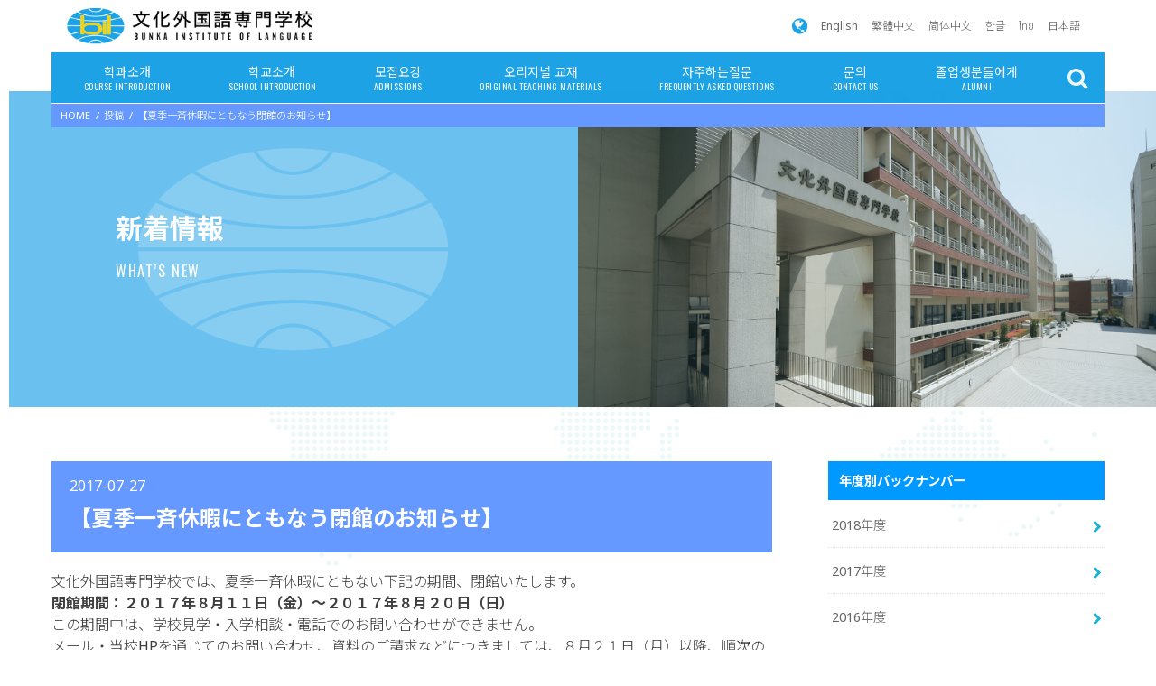

--- FILE ---
content_type: text/html; charset=UTF-8
request_url: https://www.bunka-bi.ac.jp/ko/2017/07/27/%E3%80%90%E5%A4%8F%E5%AD%A3%E4%B8%80%E6%96%89%E4%BC%91%E6%9A%87%E3%81%AB%E3%81%A8%E3%82%82%E3%81%AA%E3%81%86%E9%96%89%E9%A4%A8%E3%81%AE%E3%81%8A%E7%9F%A5%E3%82%89%E3%81%9B%E3%80%91/
body_size: 11366
content:
<!doctype html>
<!--[if lt IE 7]><html lang="ja" class="no-js lt-ie9 lt-ie8 lt-ie7"><![endif]-->
<!--[if (IE 7)&!(IEMobile)]><html lang="ja" class="no-js lt-ie9 lt-ie8"><![endif]-->
<!--[if (IE 8)&!(IEMobile)]><html lang="ja" class="no-js lt-ie9"><![endif]-->
<!--[if gt IE 8]><!--> <html lang="ja" class="no-js"><!--<![endif]-->

<head>
<meta charset="utf-8">
<meta http-equiv="X-UA-Compatible" content="IE=edge">
<title>  【夏季一斉休暇にともなう閉館のお知らせ】 | KO/BUNKA INSTITUTE OF LANGUAGE</title>
<meta name="HandheldFriendly" content="True">
<meta name="MobileOptimized" content="320">
<meta name="viewport" content="width=device-width, initial-scale=1"/>


<link rel="pingback" href="https://www.bunka-bi.ac.jp/ko/xmlrpc.php">

<!--[if IE]>
<link rel="shortcut icon" href="https://www.bunka-bi.ac.jp/ko/wp-content/uploads/sites/5/2018/04/favicon.ico"><![endif]-->
<!--[if lt IE 9]>
<script src="//html5shiv.googlecode.com/svn/trunk/html5.js"></script>
<script src="//css3-mediaqueries-js.googlecode.com/svn/trunk/css3-mediaqueries.js"></script>
<![endif]-->


<script src="https://www.google.com/recaptcha/api.js" async="" defer=""></script>

<!-- Google Tag Manager by DISCO-->
<script>(function(w,d,s,l,i){w[l]=w[l]||[];w[l].push({'gtm.start':
new Date().getTime(),event:'gtm.js'});var f=d.getElementsByTagName(s)[0],
j=d.createElement(s),dl=l!='dataLayer'?'&l='+l:'';j.async=true;j.src=
'https://www.googletagmanager.com/gtm.js?id='+i+dl;f.parentNode.insertBefore(j,f);
})(window,document,'script','dataLayer','GTM-WKNSBS3');</script>
<!-- End Google Tag Manager by DISCO-->
<link rel='dns-prefetch' href='//www.google.com' />
<link rel='dns-prefetch' href='//ajax.googleapis.com' />
<link rel='dns-prefetch' href='//fonts.googleapis.com' />
<link rel='dns-prefetch' href='//maxcdn.bootstrapcdn.com' />
<link rel='dns-prefetch' href='//s.w.org' />
<link rel="alternate" type="application/rss+xml" title="KO/BUNKA INSTITUTE OF LANGUAGE &raquo; フィード" href="https://www.bunka-bi.ac.jp/ko/feed/" />
<link rel="alternate" type="application/rss+xml" title="KO/BUNKA INSTITUTE OF LANGUAGE &raquo; コメントフィード" href="https://www.bunka-bi.ac.jp/ko/comments/feed/" />
		<script type="text/javascript">
			window._wpemojiSettings = {"baseUrl":"https:\/\/s.w.org\/images\/core\/emoji\/13.0.0\/72x72\/","ext":".png","svgUrl":"https:\/\/s.w.org\/images\/core\/emoji\/13.0.0\/svg\/","svgExt":".svg","source":{"concatemoji":"https:\/\/www.bunka-bi.ac.jp\/ko\/wp-includes\/js\/wp-emoji-release.min.js"}};
			!function(e,a,t){var r,n,o,i,p=a.createElement("canvas"),s=p.getContext&&p.getContext("2d");function c(e,t){var a=String.fromCharCode;s.clearRect(0,0,p.width,p.height),s.fillText(a.apply(this,e),0,0);var r=p.toDataURL();return s.clearRect(0,0,p.width,p.height),s.fillText(a.apply(this,t),0,0),r===p.toDataURL()}function l(e){if(!s||!s.fillText)return!1;switch(s.textBaseline="top",s.font="600 32px Arial",e){case"flag":return!c([127987,65039,8205,9895,65039],[127987,65039,8203,9895,65039])&&(!c([55356,56826,55356,56819],[55356,56826,8203,55356,56819])&&!c([55356,57332,56128,56423,56128,56418,56128,56421,56128,56430,56128,56423,56128,56447],[55356,57332,8203,56128,56423,8203,56128,56418,8203,56128,56421,8203,56128,56430,8203,56128,56423,8203,56128,56447]));case"emoji":return!c([55357,56424,8205,55356,57212],[55357,56424,8203,55356,57212])}return!1}function d(e){var t=a.createElement("script");t.src=e,t.defer=t.type="text/javascript",a.getElementsByTagName("head")[0].appendChild(t)}for(i=Array("flag","emoji"),t.supports={everything:!0,everythingExceptFlag:!0},o=0;o<i.length;o++)t.supports[i[o]]=l(i[o]),t.supports.everything=t.supports.everything&&t.supports[i[o]],"flag"!==i[o]&&(t.supports.everythingExceptFlag=t.supports.everythingExceptFlag&&t.supports[i[o]]);t.supports.everythingExceptFlag=t.supports.everythingExceptFlag&&!t.supports.flag,t.DOMReady=!1,t.readyCallback=function(){t.DOMReady=!0},t.supports.everything||(n=function(){t.readyCallback()},a.addEventListener?(a.addEventListener("DOMContentLoaded",n,!1),e.addEventListener("load",n,!1)):(e.attachEvent("onload",n),a.attachEvent("onreadystatechange",function(){"complete"===a.readyState&&t.readyCallback()})),(r=t.source||{}).concatemoji?d(r.concatemoji):r.wpemoji&&r.twemoji&&(d(r.twemoji),d(r.wpemoji)))}(window,document,window._wpemojiSettings);
		</script>
		<style type="text/css">
img.wp-smiley,
img.emoji {
	display: inline !important;
	border: none !important;
	box-shadow: none !important;
	height: 1em !important;
	width: 1em !important;
	margin: 0 .07em !important;
	vertical-align: -0.1em !important;
	background: none !important;
	padding: 0 !important;
}
</style>
	<link rel='stylesheet' id='wp-block-library-css'  href='https://www.bunka-bi.ac.jp/ko/wp-includes/css/dist/block-library/style.min.css' type='text/css' media='all' />
<link rel='stylesheet' id='contact-form-7-css'  href='https://www.bunka-bi.ac.jp/ko/wp-content/plugins/contact-form-7/includes/css/styles.css' type='text/css' media='all' />
<link rel='stylesheet' id='contact-form-7-confirm-css'  href='https://www.bunka-bi.ac.jp/ko/wp-content/plugins/contact-form-7-add-confirm/includes/css/styles.css' type='text/css' media='all' />
<link rel='stylesheet' id='style-css'  href='https://www.bunka-bi.ac.jp/ko/wp-content/themes/jstork/style.css' type='text/css' media='all' />
<link rel='stylesheet' id='slick-css'  href='https://www.bunka-bi.ac.jp/ko/wp-content/themes/jstork/library/css/slick.css' type='text/css' media='all' />
<link rel='stylesheet' id='shortcode-css'  href='https://www.bunka-bi.ac.jp/ko/wp-content/themes/jstork/library/css/shortcode.css' type='text/css' media='all' />
<link rel='stylesheet' id='gf_Concert-css'  href='//fonts.googleapis.com/css?family=Concert+One' type='text/css' media='all' />
<link rel='stylesheet' id='gf_Lato-css'  href='//fonts.googleapis.com/css?family=Lato' type='text/css' media='all' />
<link rel='stylesheet' id='fontawesome-css'  href='//maxcdn.bootstrapcdn.com/font-awesome/4.6.0/css/font-awesome.min.css' type='text/css' media='all' />
<link rel='stylesheet' id='remodal-css'  href='https://www.bunka-bi.ac.jp/ko/wp-content/themes/jstork/library/css/remodal.css' type='text/css' media='all' />
<link rel='stylesheet' id='animate-css'  href='https://www.bunka-bi.ac.jp/ko/wp-content/themes/jstork/library/css/animate.min.css' type='text/css' media='all' />
<link rel='stylesheet' id='custom-css'  href='https://www.bunka-bi.ac.jp/ko/wp-content/themes/jstork/custom.css' type='text/css' media='all' />
<script type='text/javascript' src='//ajax.googleapis.com/ajax/libs/jquery/1.12.4/jquery.min.js' id='jquery-js'></script>
<link rel="https://api.w.org/" href="https://www.bunka-bi.ac.jp/ko/wp-json/" /><link rel="alternate" type="application/json" href="https://www.bunka-bi.ac.jp/ko/wp-json/wp/v2/posts/1752" /><link rel="EditURI" type="application/rsd+xml" title="RSD" href="https://www.bunka-bi.ac.jp/ko/xmlrpc.php?rsd" />
<link rel="wlwmanifest" type="application/wlwmanifest+xml" href="https://www.bunka-bi.ac.jp/ko/wp-includes/wlwmanifest.xml" /> 
<link rel='prev' title='文化庁「日本語教員の要件として適当と認められる研修」届出受理' href='https://www.bunka-bi.ac.jp/ko/2017/05/31/%e6%96%87%e5%8c%96%e5%ba%81%e3%80%8c%e6%97%a5%e6%9c%ac%e8%aa%9e%e6%95%99%e5%93%a1%e3%81%ae%e8%a6%81%e4%bb%b6%e3%81%a8%e3%81%97%e3%81%a6%e9%81%a9%e5%bd%93%e3%81%a8%e8%aa%8d%e3%82%81%e3%82%89%e3%82%8c/' />
<link rel='next' title='☆☆2017年10月期生入学式　Entrance ceremony 入學典禮 ☆☆' href='https://www.bunka-bi.ac.jp/ko/2017/10/05/%e2%98%86%e2%98%862017%e5%b9%b410%e6%9c%88%e6%9c%9f%e7%94%9f%e5%85%a5%e5%ad%a6%e5%bc%8f%e3%80%80entrance-ceremony-%e5%85%a5%e5%ad%b8%e5%85%b8%e7%a6%ae-%e2%98%86%e2%98%86/' />

<link rel="canonical" href="https://www.bunka-bi.ac.jp/ko/2017/07/27/%e3%80%90%e5%a4%8f%e5%ad%a3%e4%b8%80%e6%96%89%e4%bc%91%e6%9a%87%e3%81%ab%e3%81%a8%e3%82%82%e3%81%aa%e3%81%86%e9%96%89%e9%a4%a8%e3%81%ae%e3%81%8a%e7%9f%a5%e3%82%89%e3%81%9b%e3%80%91/" />
<link rel='shortlink' href='https://www.bunka-bi.ac.jp/ko/?p=1752' />
<link rel="alternate" type="application/json+oembed" href="https://www.bunka-bi.ac.jp/ko/wp-json/oembed/1.0/embed?url=https%3A%2F%2Fwww.bunka-bi.ac.jp%2Fko%2F2017%2F07%2F27%2F%25e3%2580%2590%25e5%25a4%258f%25e5%25ad%25a3%25e4%25b8%2580%25e6%2596%2589%25e4%25bc%2591%25e6%259a%2587%25e3%2581%25ab%25e3%2581%25a8%25e3%2582%2582%25e3%2581%25aa%25e3%2581%2586%25e9%2596%2589%25e9%25a4%25a8%25e3%2581%25ae%25e3%2581%258a%25e7%259f%25a5%25e3%2582%2589%25e3%2581%259b%25e3%2580%2591%2F" />
<link rel="alternate" type="text/xml+oembed" href="https://www.bunka-bi.ac.jp/ko/wp-json/oembed/1.0/embed?url=https%3A%2F%2Fwww.bunka-bi.ac.jp%2Fko%2F2017%2F07%2F27%2F%25e3%2580%2590%25e5%25a4%258f%25e5%25ad%25a3%25e4%25b8%2580%25e6%2596%2589%25e4%25bc%2591%25e6%259a%2587%25e3%2581%25ab%25e3%2581%25a8%25e3%2582%2582%25e3%2581%25aa%25e3%2581%2586%25e9%2596%2589%25e9%25a4%25a8%25e3%2581%25ae%25e3%2581%258a%25e7%259f%25a5%25e3%2582%2589%25e3%2581%259b%25e3%2580%2591%2F&#038;format=xml" />
<style type="text/css">
body{color: #3E3E3E;}
a,#breadcrumb li a i{color: #1BB4D3;}
a:hover{color: #E69B9B;}
.article-footer .post-categories li a,.article-footer .tags a{  background: #1BB4D3;  border:1px solid #1BB4D3;}
.article-footer .tags a{color:#1BB4D3; background: none;}
.article-footer .post-categories li a:hover,.article-footer .tags a:hover{ background:#E69B9B;  border-color:#E69B9B;}
input[type="text"],input[type="password"],input[type="datetime"],input[type="datetime-local"],input[type="date"],input[type="month"],input[type="time"],input[type="week"],input[type="number"],input[type="email"],input[type="url"],input[type="search"],input[type="tel"],input[type="color"],select,textarea,.field { background-color: #ffffff;}
/*ヘッダー*/
.header{color: #ffffff;}
.header.bg,.header #inner-header,.menu-sp{background: #1bb4d3;}
#logo a{color: #eeee22;}
#g_nav .nav li a,.nav_btn,.menu-sp a,.menu-sp a,.menu-sp > ul:after{color: #edf9fc;}
#logo a:hover,#g_nav .nav li a:hover,.nav_btn:hover{color:#eeeeee;}
@media only screen and (min-width: 768px) {
.nav > li > a:after{background: #eeeeee;}
.nav ul {background: #666666;}
#g_nav .nav li ul.sub-menu li a{color: #f7f7f7;}
}
@media only screen and (max-width: 1165px) {
.site_description{
background: #1bb4d3;
color: #ffffff;
}
}
/*メインエリア*/
#inner-content{background: #ffffff}
.top-post-list .post-list:before{background: #1BB4D3;}
.widget li a:after{color: #1BB4D3;}
/* 投稿ページ見出し */
.entry-content h2,.widgettitle{background: #1bb4d3; color: #ffffff;}
.entry-content h3{border-color: #1bb4d3;}
.h_boader .entry-content h2{border-color: #1bb4d3; color: #3E3E3E;}
.h_balloon .entry-content h2:after{border-top-color: #1bb4d3;}
/* リスト要素 */
.entry-content ul li:before{ background: #1bb4d3;}
.entry-content ol li:before{ background: #1bb4d3;}
/* カテゴリーラベル */
.post-list-card .post-list .eyecatch .cat-name,.top-post-list .post-list .eyecatch .cat-name,.byline .cat-name,.single .authorbox .author-newpost li .cat-name,.related-box li .cat-name,.carouselwrap .cat-name,.eyecatch .cat-name{background: #fcee21; color:  #444444;}
/* ランキングバッジ */
ul.wpp-list li a:before{background: #1bb4d3; color: #ffffff;}
/* アーカイブのボタン */
.readmore a{border:1px solid #1BB4D3;color:#1BB4D3;}
.readmore a:hover{background:#1BB4D3;color:#fff;}
/* ボタンの色 */
.btn-wrap a{background: #1BB4D3;border: 1px solid #1BB4D3;}
.btn-wrap a:hover{background: #E69B9B;border-color: #E69B9B;}
.btn-wrap.simple a{border:1px solid #1BB4D3;color:#1BB4D3;}
.btn-wrap.simple a:hover{background:#1BB4D3;}
/* コメント */
.blue-btn, .comment-reply-link, #submit { background-color: #1BB4D3; }
.blue-btn:hover, .comment-reply-link:hover, #submit:hover, .blue-btn:focus, .comment-reply-link:focus, #submit:focus {background-color: #E69B9B; }
/* サイドバー */
#sidebar1{color: #444444;}
.widget a{text-decoration:none; color:#666666;}
.widget a:hover{color:#999999;}
/*フッター*/
#footer-top.bg,#footer-top .inner,.cta-inner{background-color: #666666; color: #CACACA;}
.footer a,#footer-top a{color: #f7f7f7;}
#footer-top .widgettitle{color: #CACACA;}
.footer.bg,.footer .inner {background-color: #666666;color: #CACACA;}
.footer-links li a:before{ color: #1bb4d3;}
/* ページネーション */
.pagination a, .pagination span,.page-links a{border-color: #1BB4D3; color: #1BB4D3;}
.pagination .current,.pagination .current:hover,.page-links ul > li > span{background-color: #1BB4D3; border-color: #1BB4D3;}
.pagination a:hover, .pagination a:focus,.page-links a:hover, .page-links a:focus{background-color: #1BB4D3; color: #fff;}
</style>

<!-- Google tag (gtag.js) -->
<script async src="https://www.googletagmanager.com/gtag/js?id=G-VXJMXD049T"></script>
<script>
  window.dataLayer = window.dataLayer || [];
  function gtag(){dataLayer.push(arguments);}
  gtag('js', new Date());

  gtag('config', 'G-VXJMXD049T');
</script>

</head>
<!--新サーバー-->
<body data-rsssl=1 class="post-template-default single single-post postid-1752 single-format-standard site-ko">

<!-- Google Tag Manager by DISCO(noscript) -->
<noscript><iframe src="https://www.googletagmanager.com/ns.html?id=GTM-WKNSBS3"
height="0" width="0" style="display:none;visibility:hidden"></iframe></noscript>
<!-- End Google Tag Manager by DISCO(noscript) -->

<div id="container" class="  ">

<header class="header animated fadeIn  " role="banner">

<!--header-block01-->
<div class="header-block01">
<div class="wrap cf">

<div id="logo" class="gf ">
<p class="h1 img"><a href="https://www.bunka-bi.ac.jp/ko"><img src="https://www.bunka-bi.ac.jp/ko/wp-content/uploads/sites/5/2018/02/logo.png" alt="KO/BUNKA INSTITUTE OF LANGUAGE"></a></p>
</div>

<div class="global">
<div class="icon"><i class="fa fa-globe" aria-hidden="true"></i></div>
<div class="glink"><a href="/en">English</a></div>
<div class="glink"><a href="/tw">繁體中文</a></div>
<div class="glink"><a href="/ch">简体中文</a></div>
<div class="glink"><a href="/ko">한글</a></div>
<div class="glink"><a href="/th">ไทย</a></div>
<div class="glink"><a href="/">日本語</a></div>
</div>

</div>
</div>
<!--/header-block01-->

<!--header-block02-->
<div class="header-block02 wrap cf">

<nav id="g_nav" role="navigation">

<ul id="menu-%e3%83%a1%e3%82%a4%e3%83%b3%e3%83%a1%e3%83%8b%e3%83%a5%e3%83%bc" class="nav top-nav cf"><li id="menu-item-32" class="menu-item menu-item-type-post_type menu-item-object-page menu-item-has-children menu-item-32"><a href="https://www.bunka-bi.ac.jp/ko/course/">학과소개<span class="gf">COURSE INTRODUCTION</span></a>
<ul class="sub-menu">
	<li id="menu-item-118" class="menu-item menu-item-type-post_type menu-item-object-page menu-item-118"><a href="https://www.bunka-bi.ac.jp/ko/course/language/">일본어과<span class="gf"></span></a></li>
	<li id="menu-item-126" class="menu-item menu-item-type-post_type menu-item-object-page menu-item-126"><a href="https://www.bunka-bi.ac.jp/ko/course/teacher/">일본어 교사양성과<span class="gf"></span></a></li>
	<li id="menu-item-125" class="menu-item menu-item-type-post_type menu-item-object-page menu-item-125"><a href="https://www.bunka-bi.ac.jp/ko/course/business/">일본어통역비지니스과<span class="gf"></span></a></li>
</ul>
</li>
<li id="menu-item-587" class="menu-item menu-item-type-post_type menu-item-object-page menu-item-has-children menu-item-587"><a href="https://www.bunka-bi.ac.jp/ko/school/">학교소개<span class="gf">SCHOOL INTRODUCTION</span></a>
<ul class="sub-menu">
	<li id="menu-item-603" class="menu-item menu-item-type-post_type menu-item-object-page menu-item-603"><a href="https://www.bunka-bi.ac.jp/ko/school/feature/">문화외국어전문학교의 특색<span class="gf"></span></a></li>
	<li id="menu-item-602" class="menu-item menu-item-type-post_type menu-item-object-page menu-item-602"><a href="https://www.bunka-bi.ac.jp/ko/school/benefits/">학원 내 진학 특전<span class="gf"></span></a></li>
	<li id="menu-item-601" class="menu-item menu-item-type-post_type menu-item-object-page menu-item-601"><a href="https://www.bunka-bi.ac.jp/ko/school/student/">국비 유학생 입학에 대해서<span class="gf"></span></a></li>
	<li id="menu-item-600" class="menu-item menu-item-type-post_type menu-item-object-page menu-item-600"><a href="https://www.bunka-bi.ac.jp/ko/school/schedule/">연간 스케줄<span class="gf"></span></a></li>
	<li id="menu-item-599" class="menu-item menu-item-type-post_type menu-item-object-page menu-item-599"><a href="https://www.bunka-bi.ac.jp/ko/school/entrance/">교내 시설 안내<span class="gf"></span></a></li>
</ul>
</li>
<li id="menu-item-33" class="menu-item menu-item-type-post_type menu-item-object-page menu-item-has-children menu-item-33"><a href="https://www.bunka-bi.ac.jp/ko/requirements/">모집요강<span class="gf">ADMISSIONS</span></a>
<ul class="sub-menu">
	<li id="menu-item-694" class="menu-item menu-item-type-post_type menu-item-object-page menu-item-694"><a href="https://www.bunka-bi.ac.jp/ko/requirements/price/">학비<span class="gf"></span></a></li>
	<li id="menu-item-695" class="menu-item menu-item-type-post_type menu-item-object-page menu-item-695"><a href="https://www.bunka-bi.ac.jp/ko/requirements/documents/">출원서류<span class="gf"></span></a></li>
</ul>
</li>
<li id="menu-item-35" class="menu-item menu-item-type-post_type menu-item-object-page menu-item-has-children menu-item-35"><a href="https://www.bunka-bi.ac.jp/ko/text/">오리지널 교재<span class="gf">ORIGINAL TEACHING MATERIALS</span></a>
<ul class="sub-menu">
	<li id="menu-item-700" class="menu-item menu-item-type-post_type menu-item-object-page menu-item-700"><a href="https://www.bunka-bi.ac.jp/ko/text/original/">오리지널 교재<span class="gf"></span></a></li>
	<li id="menu-item-701" class="menu-item menu-item-type-post_type menu-item-object-page menu-item-701"><a href="https://www.bunka-bi.ac.jp/ko/text/material/">교정 일람<span class="gf"></span></a></li>
</ul>
</li>
<li id="menu-item-36" class="menu-item menu-item-type-post_type menu-item-object-page menu-item-36"><a href="https://www.bunka-bi.ac.jp/ko/faq/">자주하는질문<span class="gf">FREQUENTLY ASKED QUESTIONS</span></a></li>
<li id="menu-item-2035" class="menu-item menu-item-type-post_type menu-item-object-page menu-item-2035"><a href="https://www.bunka-bi.ac.jp/ko/contact/">문의<span class="gf">CONTACT US</span></a></li>
<li id="menu-item-2413" class="menu-item menu-item-type-post_type menu-item-object-page menu-item-2413"><a href="https://www.bunka-bi.ac.jp/ko/alumni/">졸업생분들에게<span class="gf">ALUMNI</span></a></li>
</ul></nav>


<div class="menu-block"><a href="#spnavi" data-remodal-target="spnavi" class="nav_btn"></a></div>
<a href="#spnavi" data-remodal-target="globalnavi" class="nav_btn global_btn"></a>

<a href="#searchbox" data-remodal-target="searchbox" class="nav_btn search_btn"></a>

</div>
<!--/header-block02-->

</header>

<div class="remodal" data-remodal-id="globalnavi" data-remodal-options="hashTracking:false">
<button data-remodal-action="close" class="remodal-close"><span class="text gf">CLOSE</span></button>
<ul class="sp_g_nav nav top-nav cf">
<li><a href="/en">English</a></li>
<li><a href="/tw">繁體中文</a></li>
<li><a href="/ch">简体中文</a></li>
<li><a href="/ko">한글</a></li>
<li><a href="/th">ไทย</a></li>
<li><a href="/">日本語</a></li>
</ul>
<button data-remodal-action="close" class="remodal-close"><span class="text gf">CLOSE</span></button>
</div>


<div class="remodal" data-remodal-id="spnavi" data-remodal-options="hashTracking:false">
<button data-remodal-action="close" class="remodal-close"><span class="text gf">CLOSE</span></button>
<ul id="menu-%e3%83%a1%e3%82%a4%e3%83%b3%e3%83%a1%e3%83%8b%e3%83%a5%e3%83%bc-1" class="sp_g_nav nav top-nav cf"><li class="menu-item menu-item-type-post_type menu-item-object-page menu-item-has-children menu-item-32"><a href="https://www.bunka-bi.ac.jp/ko/course/">학과소개<span class="gf">COURSE INTRODUCTION</span></a>
<ul class="sub-menu">
	<li class="menu-item menu-item-type-post_type menu-item-object-page menu-item-118"><a href="https://www.bunka-bi.ac.jp/ko/course/language/">일본어과<span class="gf"></span></a></li>
	<li class="menu-item menu-item-type-post_type menu-item-object-page menu-item-126"><a href="https://www.bunka-bi.ac.jp/ko/course/teacher/">일본어 교사양성과<span class="gf"></span></a></li>
	<li class="menu-item menu-item-type-post_type menu-item-object-page menu-item-125"><a href="https://www.bunka-bi.ac.jp/ko/course/business/">일본어통역비지니스과<span class="gf"></span></a></li>
</ul>
</li>
<li class="menu-item menu-item-type-post_type menu-item-object-page menu-item-has-children menu-item-587"><a href="https://www.bunka-bi.ac.jp/ko/school/">학교소개<span class="gf">SCHOOL INTRODUCTION</span></a>
<ul class="sub-menu">
	<li class="menu-item menu-item-type-post_type menu-item-object-page menu-item-603"><a href="https://www.bunka-bi.ac.jp/ko/school/feature/">문화외국어전문학교의 특색<span class="gf"></span></a></li>
	<li class="menu-item menu-item-type-post_type menu-item-object-page menu-item-602"><a href="https://www.bunka-bi.ac.jp/ko/school/benefits/">학원 내 진학 특전<span class="gf"></span></a></li>
	<li class="menu-item menu-item-type-post_type menu-item-object-page menu-item-601"><a href="https://www.bunka-bi.ac.jp/ko/school/student/">국비 유학생 입학에 대해서<span class="gf"></span></a></li>
	<li class="menu-item menu-item-type-post_type menu-item-object-page menu-item-600"><a href="https://www.bunka-bi.ac.jp/ko/school/schedule/">연간 스케줄<span class="gf"></span></a></li>
	<li class="menu-item menu-item-type-post_type menu-item-object-page menu-item-599"><a href="https://www.bunka-bi.ac.jp/ko/school/entrance/">교내 시설 안내<span class="gf"></span></a></li>
</ul>
</li>
<li class="menu-item menu-item-type-post_type menu-item-object-page menu-item-has-children menu-item-33"><a href="https://www.bunka-bi.ac.jp/ko/requirements/">모집요강<span class="gf">ADMISSIONS</span></a>
<ul class="sub-menu">
	<li class="menu-item menu-item-type-post_type menu-item-object-page menu-item-694"><a href="https://www.bunka-bi.ac.jp/ko/requirements/price/">학비<span class="gf"></span></a></li>
	<li class="menu-item menu-item-type-post_type menu-item-object-page menu-item-695"><a href="https://www.bunka-bi.ac.jp/ko/requirements/documents/">출원서류<span class="gf"></span></a></li>
</ul>
</li>
<li class="menu-item menu-item-type-post_type menu-item-object-page menu-item-has-children menu-item-35"><a href="https://www.bunka-bi.ac.jp/ko/text/">오리지널 교재<span class="gf">ORIGINAL TEACHING MATERIALS</span></a>
<ul class="sub-menu">
	<li class="menu-item menu-item-type-post_type menu-item-object-page menu-item-700"><a href="https://www.bunka-bi.ac.jp/ko/text/original/">오리지널 교재<span class="gf"></span></a></li>
	<li class="menu-item menu-item-type-post_type menu-item-object-page menu-item-701"><a href="https://www.bunka-bi.ac.jp/ko/text/material/">교정 일람<span class="gf"></span></a></li>
</ul>
</li>
<li class="menu-item menu-item-type-post_type menu-item-object-page menu-item-36"><a href="https://www.bunka-bi.ac.jp/ko/faq/">자주하는질문<span class="gf">FREQUENTLY ASKED QUESTIONS</span></a></li>
<li class="menu-item menu-item-type-post_type menu-item-object-page menu-item-2035"><a href="https://www.bunka-bi.ac.jp/ko/contact/">문의<span class="gf">CONTACT US</span></a></li>
<li class="menu-item menu-item-type-post_type menu-item-object-page menu-item-2413"><a href="https://www.bunka-bi.ac.jp/ko/alumni/">졸업생분들에게<span class="gf">ALUMNI</span></a></li>
</ul><button data-remodal-action="close" class="remodal-close"><span class="text gf">CLOSE</span></button>
</div>



<div class="remodal searchbox" data-remodal-id="searchbox" data-remodal-options="hashTracking:false">
<div class="search cf"><dl><dt>キーワードで記事を検索</dt><dd><form role="search" method="get" id="searchform" class="searchform cf" action="https://www.bunka-bi.ac.jp/ko/" >
		<input type="search" placeholder="Search" value="" name="s" id="s" />
		<button type="submit" id="searchsubmit" ><i class="fa fa-search"></i></button>
		</form></dd></dl></div>
<button data-remodal-action="close" class="remodal-close"><span class="text gf">CLOSE</span></button>
</div>









<div id="breadcrumb" class="breadcrumb inner wrap cf"><ul><li itemscope itemtype="//data-vocabulary.org/Breadcrumb"><a href="https://www.bunka-bi.ac.jp/ko/" itemprop="url"><i class="fa fa-home"></i><span itemprop="title"> HOME</span></a></li><li itemscope itemtype="//data-vocabulary.org/Breadcrumb"><a href="https://www.bunka-bi.ac.jp/ko/" itemprop="url"><span itemprop="title">投稿</span></a></li><li>【夏季一斉休暇にともなう閉館のお知らせ】</li></ul></div>
<div class="page-head">
<div class="ph-left"></div>
<div class="ph-right">
<div class="page-img" style="background-image:url(/wp-content/uploads/2018/02/main01.png)"></div>
</div>
<div class="ph-title wow  fadeInDown animated">
<h1 class="entry-title page-title" itemprop="headline" rel="bookmark">新着情報</h1>
<div class="page-stitle"><p>WHAT&#8217;S NEW</p>
</div>
</div>
</div>


<div id="content" class="toukou">
<div id="inner-content" class="wrap cf">

<main id="main" class="m-all t-all d-5of7 cf" role="main">
<article id="post-1752" class="post-1752 post type-post status-publish format-standard hentry category-news article cf" role="article">

<header class="article-header entry-header">
<p class="byline entry-meta vcard cf">
<time class="gf entry-date updated">2017-07-27</time>

<span class="writer name author"><span class="fn">bunka-bi</span></span>
</p>

<h2 class="entry-title single-title" itemprop="headline" rel="bookmark">【夏季一斉休暇にともなう閉館のお知らせ】</h2>

</header>



<section class="entry-content cf">


文化外国語専門学校では、夏季一斉休暇にともない下記の期間、閉館いたします。<br>

<strong>閉館期間：２０１７年８月１１日（金）～２０１７年８月２０日（日）</strong><br>

この期間中は、学校見学・入学相談・電話でのお問い合わせができません。<br>

メール・当校HPを通じてのお問い合わせ、資料のご請求などにつきましては、８月２１日（月）以降、順次のご回答、発送となります。<br>

また、卒業生・在校生の皆さんは、証明書の発行などの事務の取り扱いも休止となりますので、８月２１日（月）以降、お問い合わせください。<br><br>


【暑假期間休息通知】<br>

文化外国語専門学校以下期間為暑假休假辦公室休息。<br>
<strong>休息期間：２０１７年８月１１日（金）～２０１７年８月２０日（日）</strong><br>

這段期間辦公室休息所以一般業務全部暫停。<br>
一切的問題跟資料申請都在８月２１日（月）以後處理。<br>
另外在校生跟畢業生的證明書申請跟發行也休息請在８月２１日（月）後在來申請。<br><br>


【Notification of Summer Holiday】<br>

Bunka Institute of Language will be closed during the period below due to summer holiday.<br>
<strong>Closed period: 2017/8/11 (Fri) ～ 2017/08/20 (Sun)</strong><br>

During this period, all service will be stopped.<br>

Emails, requests and questions from the HP will be processed from 8/21 (Mon).<br>
Also, graduate and current students who wish to apply for certificates will have to wait until 8/21 (Mon).<br>

</section>



</article>

</main>
<div id="sidebar1" class="sidebar m-all t-all d-2of7 cf" role="complementary">

<div id="archives-2" class="widget widget_archive">
<h4 class="widgettitle"><span>年度別バックナンバー</span></h4>
<ul>
	<li><a href='https://www.bunka-bi.ac.jp/ko/2018/'>2018年度</a></li>
	<li><a href='https://www.bunka-bi.ac.jp/ko/2017/'>2017年度</a></li>
	<li><a href='https://www.bunka-bi.ac.jp/ko/2016/'>2016年度</a></li>
</ul>
</div>

<div id="recent-posts-3" class="widget widget_recent_entries"><h4 class="widgettitle"><span>最近の投稿</span></h4>			<ul>
								
				<li>
					<a class="cf" href="https://www.bunka-bi.ac.jp/ko/2018/04/10/%e2%98%86%e2%98%862018%e5%b9%b44%e6%9c%88%e6%9c%9f%e7%94%9f%e5%85%a5%e5%ad%a6%e5%bc%8f%e3%80%80entrance-ceremony-%e5%85%a5%e5%ad%b8%e5%85%b8%e7%a6%ae-%e2%98%86%e2%98%86/" title="☆☆2018年4月期生入学式　Entrance ceremony 入學典禮 ☆☆">
						☆☆2018年4月期生入学式　Entrance ceremony 入學典禮 ☆☆											</a>
				</li>
								
				<li>
					<a class="cf" href="https://www.bunka-bi.ac.jp/ko/2018/03/09/2017%e5%b9%b4%e5%ba%a6-%e5%8d%92%e6%a5%ad%e5%bc%8f%e3%80%802017%e5%b9%b4%e5%ba%a6%e3%80%80%e7%95%a2%e6%a5%ad%e5%85%b8%e7%a6%ae%e3%80%802017-graduation-ceremony/" title="2017年度 卒業式　2017年度　畢業典禮　2017 Graduation Ceremony">
						2017年度 卒業式　2017年度　畢業典禮　2017 Graduation Ceremony											</a>
				</li>
								
				<li>
					<a class="cf" href="https://www.bunka-bi.ac.jp/ko/2018/02/07/news05/" title="【日本語教師養成科】【日本語通訳ビジネス科】出願受付は2月16日（金）までです。">
						【日本語教師養成科】【日本語通訳ビジネス科】出願受付は2月16日（金）までです。											</a>
				</li>
								
				<li>
					<a class="cf" href="https://www.bunka-bi.ac.jp/ko/2018/02/06/news04/" title="優秀賞受賞！日本語弁論大会(Japanese Speech Contest) 留学生日本语演讲大赛">
						優秀賞受賞！日本語弁論大会(Japanese Speech Contest) 留学生日本语演讲大赛											</a>
				</li>
								
				<li>
					<a class="cf" href="https://www.bunka-bi.ac.jp/ko/2018/01/26/news03/" title="~紀要の発行について（Annual Report of Studies）~">
						~紀要の発行について（Annual Report of Studies）~											</a>
				</li>
							</ul>
			</div><div id="custom_html-9" class="widget_text widget widget_custom_html"><div class="textwidget custom-html-widget"><div class="sblink">
	
<div class="sbanner blink-color wow fadeInRight animated">
<a href="/ko/request/">
<p>자료요청</p>
<span>REQUEST APPLICATION</span>
</a>
</div>
	
<div class="sbanner blink-color wow fadeInRight animated">
<a href="/ko/seminar/">
<p>학과설명회・상담회</p>
<span>INFORMATION SESSION</span>
</a>
</div>
	
<div class="sbanner blink-smessage wow fadeInRight animated">
<a href="/ko/dpamphlet/">
<p>디지털 팜플렛</p>
<span>SCHOOL CATALOGUE</span>
</a>
</div>

<div class="sbanner blink-shouse wow fadeInRight animated">
<a href="/ko/campuslife/">
<p>학생회관 소개</p>
<span>STUDENT HOUSE</span>
</a>
</div>

<div  class="sbanner blink-ooffice wow fadeInRight animated">
<a href="/ko/abroad/">
<p>각국에서 본교로의 유학</p>
<span>OVERSEAS OFFICE</span>
</a>
</div>

<div class="sbanner blink-dire wow fadeInRight animated">
<a href="/ko/access/">
<p>찾아오는 길</p>
<span>DIRECTIONS</span>
</a>
</div>

<div class="sbanner blink-ars wow fadeInRight animated">
<a href="/ko/annualreport/">
<p>문화외국어전문학교 기요</p>
<span>ANNUAL REPORT STUDIES</span>
</a>
</div>

<div class="sbanner blink-commissioned wow fadeInRight animated">
<a href="/ko/commissioned/">
<p>문부과학성 위탁사업</p>
<span>Project Commissioned by MEXT</span>
</a>
</div>

<div class="sbanner blink-self wow fadeInRight animated">
<a href="/ko/self-inspection/">
<p>자기점검・자기평가</p>
<span>SELF-INSPECTION and SELF-EVALUATION</span>
</a>
</div>
	
</div></div></div>


</div></div>
</div>

<!--pagetop-->
<div class="page-top"><a href="javascript:void(0)"><i class="fa fa-caret-up" aria-hidden="true"></i><br>TOP</a></div>
<!--pagetop-->

<div id="footer-top" class="cf bgnormal">
	<div class="inner cf">
     <div class="wrap">
							<div class="m-all t-1of2 d-1of3">
			<div id="custom_html-2" class="widget_text widget footerwidget widget_custom_html"><h4 class="widgettitle"><span>문화외국어전문학교</span></h4><div class="textwidget custom-html-widget">〒151-8521<br>
東京都渋谷区代々木3-22-1<br>
TEL 03-3299-2011<br>
FAX 03-3379-9063<br></div></div>			</div>
				
					<div class="m-all t-1of2 d-1of3">
			<div id="custom_html-2" class="widget_text widget footerwidget widget_custom_html"><div class="textwidget custom-html-widget"><div class="flink">
<p><a href="/ko/contact/">문의</a></p>
<p><a href="/ko/access/">찾아오는 길</a></p>
<p><a href="/ko/privacy/">개인 정보</a></p>
<p><a href="/ko/sitemap/">사이트맵</a></p>
</div></div></div>			</div>
				
					<div class="m-all t-1of2 d-1of3">
			<div id="custom_html-2" class="widget_text widget footerwidget widget_custom_html"><div class="textwidget custom-html-widget"></div></div>			</div>
				     </div>
	</div>
</div>

<footer id="footer" class="footer " role="contentinfo">
	<div id="inner-footer" class="inner cf">
     <div class="wrap">
          <div id="custom_html-2" class="widget_text widget footerwidget widget_custom_html"><div class="textwidget custom-html-widget"><div class="fbanner" style="margin-bottom:30px;">
<div class="fb-block fb-block-50">
<a href="https://www.facebook.com/bunka.bil/"><img src="/wp-content/themes/jstork/library/images/facebook.png" alt="faccbook"></a>
</div>
<div class="fb-block fb-block-50">
<a href="https://www.instagram.com/bunka.bil/"><img src="/wp-content/themes/jstork/library/images/instagram.png" alt="Instagram"></a>
</div>
<div class="fb-block fb-block-50">
<a href="/ko/movie/"><img src="/wp-content/themes/jstork/library/images/youtube.png" alt="動画ページ"></a>
</div>
<div class="fb-block fb-block-50">
<a href="/blog_bil/"><img src="/wp-content/themes/jstork/library/images/blog.png" alt="ブログ"></a>
</div>
<div class="fb-block fb-block-50">
<a href="/ko/course/teacher/sns/"><img src="/wp-content/themes/jstork/library/images/ttc.png" alt="
日本語教師養成科 SNS"></a>
</div>
</div>

<div class="fbanner">
<div class="fb-block">
<a href="http://www.bunka.ac.jp/" target="_blank"><img src="/wp-content/themes/jstork/library/images/bnr_bunkagakuen.gif" alt="学校法人 文化学園"></a>
</div>
<div class="fb-block">
<a href="http://bwu.bunka.ac.jp/" target="_blank"><img src="/wp-content/themes/jstork/library/images/bnr_bwu.png" alt="文化学園大学"></a>
</div>
<div class="fb-block">
<a href="http://bfgu-bunka.ac.jp/" target="_blank"><img src="/wp-content/themes/jstork/library/images/bnr_bfgu.gif" alt="文化ファッション大学院大学"></a>
</div>
<div class="fb-block">
<a href="http://www.bunka-fc.ac.jp/" target="_blank"><img src="/wp-content/themes/jstork/library/images/bnr_bunkafc.gif" alt="文化服装学院"></a>
</div>
</div></div></div>		<div class="source-org copyright">&copy;Copyright2026 Bunka Institute of Language All Rights Reserved.</div>
      </div>
	</div>
</footer>
</div>

<script src="//ajax.googleapis.com/ajax/libs/jquery/1.12.4/jquery.min.js"></script>
<script type='text/javascript' id='contact-form-7-js-extra'>
/* <![CDATA[ */
var wpcf7 = {"apiSettings":{"root":"https:\/\/www.bunka-bi.ac.jp\/ko\/wp-json\/contact-form-7\/v1","namespace":"contact-form-7\/v1"}};
/* ]]> */
</script>
<script type='text/javascript' src='https://www.bunka-bi.ac.jp/ko/wp-content/plugins/contact-form-7/includes/js/scripts.js' id='contact-form-7-js'></script>
<script type='text/javascript' src='https://www.bunka-bi.ac.jp/ko/wp-includes/js/jquery/jquery.form.min.js' id='jquery-form-js'></script>
<script type='text/javascript' src='https://www.bunka-bi.ac.jp/ko/wp-content/plugins/contact-form-7-add-confirm/includes/js/scripts.js' id='contact-form-7-confirm-js'></script>
<script type='text/javascript' src='https://www.google.com/recaptcha/api.js?render=6LcOCdQaAAAAAFMwyq8TSaYYex-fJJp837yMdAbZ' id='google-recaptcha-js'></script>
<script type='text/javascript' id='wpcf7-recaptcha-js-extra'>
/* <![CDATA[ */
var wpcf7_recaptcha = {"sitekey":"6LcOCdQaAAAAAFMwyq8TSaYYex-fJJp837yMdAbZ","actions":{"homepage":"homepage","contactform":"contactform"}};
/* ]]> */
</script>
<script type='text/javascript' src='https://www.bunka-bi.ac.jp/ko/wp-content/plugins/contact-form-7/modules/recaptcha/script.js' id='wpcf7-recaptcha-js'></script>
<script type='text/javascript' src='https://www.bunka-bi.ac.jp/ko/wp-content/themes/jstork/library/js/libs/wow.min.js' id='wow-js'></script>
<script type='text/javascript' src='https://www.bunka-bi.ac.jp/ko/wp-content/themes/jstork/library/js/libs/slick.min.js' id='slick-js'></script>
<script type='text/javascript' src='https://www.bunka-bi.ac.jp/ko/wp-content/themes/jstork/library/js/libs/remodal.js' id='remodal-js'></script>
<script type='text/javascript' src='https://www.bunka-bi.ac.jp/ko/wp-content/themes/jstork/library/js/libs/masonry.pkgd.min.js' id='masonry.pkgd.min-js'></script>
<script type='text/javascript' src='https://www.bunka-bi.ac.jp/ko/wp-includes/js/imagesloaded.min.js' id='imagesloaded-js'></script>
<script type='text/javascript' src='https://www.bunka-bi.ac.jp/ko/wp-content/themes/jstork/library/js/libs/jquery.matchHeight.js' id='matchHeight-js'></script>
<script type='text/javascript' src='https://www.bunka-bi.ac.jp/ko/wp-content/themes/jstork/library/js/scripts.js' id='main-js-js'></script>
<script type='text/javascript' src='https://www.bunka-bi.ac.jp/ko/wp-content/themes/jstork/library/js/libs/modernizr.custom.min.js' id='css-modernizr-js'></script>
<script type='text/javascript' src='https://www.bunka-bi.ac.jp/ko/wp-includes/js/wp-embed.min.js' id='wp-embed-js'></script>
			<script src="https://www.google.com/recaptcha/api.js?render=6LcOCdQaAAAAAFMwyq8TSaYYex-fJJp837yMdAbZ"></script>
			<script type="text/javascript">
				( function( grecaptcha ) {

					var anr_onloadCallback = function() {
						grecaptcha.execute(
							'6LcOCdQaAAAAAFMwyq8TSaYYex-fJJp837yMdAbZ',
							{ action: 'advanced_nocaptcha_recaptcha' }
						).then( function( token ) {
							for ( var i = 0; i < document.forms.length; i++ ) {
								var form = document.forms[i];
								var captcha = form.querySelector( 'input[name="g-recaptcha-response"]' );
								if ( null === captcha )
									continue;

								captcha.value = token;
							}
						});
					};

					grecaptcha.ready( anr_onloadCallback );

					document.addEventListener( 'wpcf7submit', anr_onloadCallback, false );
					if ( typeof jQuery !== 'undefined' ) {
						//Woocommerce
						jQuery( document.body ).on( 'checkout_error', anr_onloadCallback );
					}
					//token is valid for 2 minutes, So get new token every after 1 minutes 50 seconds
					setInterval(anr_onloadCallback, 110000);

				} )( grecaptcha );
			</script>
			
</body>
</html>

--- FILE ---
content_type: text/html; charset=utf-8
request_url: https://www.google.com/recaptcha/api2/anchor?ar=1&k=6LcOCdQaAAAAAFMwyq8TSaYYex-fJJp837yMdAbZ&co=aHR0cHM6Ly93d3cuYnVua2EtYmkuYWMuanA6NDQz&hl=en&v=PoyoqOPhxBO7pBk68S4YbpHZ&size=invisible&anchor-ms=20000&execute-ms=30000&cb=mh5ih9ua5ri7
body_size: 48663
content:
<!DOCTYPE HTML><html dir="ltr" lang="en"><head><meta http-equiv="Content-Type" content="text/html; charset=UTF-8">
<meta http-equiv="X-UA-Compatible" content="IE=edge">
<title>reCAPTCHA</title>
<style type="text/css">
/* cyrillic-ext */
@font-face {
  font-family: 'Roboto';
  font-style: normal;
  font-weight: 400;
  font-stretch: 100%;
  src: url(//fonts.gstatic.com/s/roboto/v48/KFO7CnqEu92Fr1ME7kSn66aGLdTylUAMa3GUBHMdazTgWw.woff2) format('woff2');
  unicode-range: U+0460-052F, U+1C80-1C8A, U+20B4, U+2DE0-2DFF, U+A640-A69F, U+FE2E-FE2F;
}
/* cyrillic */
@font-face {
  font-family: 'Roboto';
  font-style: normal;
  font-weight: 400;
  font-stretch: 100%;
  src: url(//fonts.gstatic.com/s/roboto/v48/KFO7CnqEu92Fr1ME7kSn66aGLdTylUAMa3iUBHMdazTgWw.woff2) format('woff2');
  unicode-range: U+0301, U+0400-045F, U+0490-0491, U+04B0-04B1, U+2116;
}
/* greek-ext */
@font-face {
  font-family: 'Roboto';
  font-style: normal;
  font-weight: 400;
  font-stretch: 100%;
  src: url(//fonts.gstatic.com/s/roboto/v48/KFO7CnqEu92Fr1ME7kSn66aGLdTylUAMa3CUBHMdazTgWw.woff2) format('woff2');
  unicode-range: U+1F00-1FFF;
}
/* greek */
@font-face {
  font-family: 'Roboto';
  font-style: normal;
  font-weight: 400;
  font-stretch: 100%;
  src: url(//fonts.gstatic.com/s/roboto/v48/KFO7CnqEu92Fr1ME7kSn66aGLdTylUAMa3-UBHMdazTgWw.woff2) format('woff2');
  unicode-range: U+0370-0377, U+037A-037F, U+0384-038A, U+038C, U+038E-03A1, U+03A3-03FF;
}
/* math */
@font-face {
  font-family: 'Roboto';
  font-style: normal;
  font-weight: 400;
  font-stretch: 100%;
  src: url(//fonts.gstatic.com/s/roboto/v48/KFO7CnqEu92Fr1ME7kSn66aGLdTylUAMawCUBHMdazTgWw.woff2) format('woff2');
  unicode-range: U+0302-0303, U+0305, U+0307-0308, U+0310, U+0312, U+0315, U+031A, U+0326-0327, U+032C, U+032F-0330, U+0332-0333, U+0338, U+033A, U+0346, U+034D, U+0391-03A1, U+03A3-03A9, U+03B1-03C9, U+03D1, U+03D5-03D6, U+03F0-03F1, U+03F4-03F5, U+2016-2017, U+2034-2038, U+203C, U+2040, U+2043, U+2047, U+2050, U+2057, U+205F, U+2070-2071, U+2074-208E, U+2090-209C, U+20D0-20DC, U+20E1, U+20E5-20EF, U+2100-2112, U+2114-2115, U+2117-2121, U+2123-214F, U+2190, U+2192, U+2194-21AE, U+21B0-21E5, U+21F1-21F2, U+21F4-2211, U+2213-2214, U+2216-22FF, U+2308-230B, U+2310, U+2319, U+231C-2321, U+2336-237A, U+237C, U+2395, U+239B-23B7, U+23D0, U+23DC-23E1, U+2474-2475, U+25AF, U+25B3, U+25B7, U+25BD, U+25C1, U+25CA, U+25CC, U+25FB, U+266D-266F, U+27C0-27FF, U+2900-2AFF, U+2B0E-2B11, U+2B30-2B4C, U+2BFE, U+3030, U+FF5B, U+FF5D, U+1D400-1D7FF, U+1EE00-1EEFF;
}
/* symbols */
@font-face {
  font-family: 'Roboto';
  font-style: normal;
  font-weight: 400;
  font-stretch: 100%;
  src: url(//fonts.gstatic.com/s/roboto/v48/KFO7CnqEu92Fr1ME7kSn66aGLdTylUAMaxKUBHMdazTgWw.woff2) format('woff2');
  unicode-range: U+0001-000C, U+000E-001F, U+007F-009F, U+20DD-20E0, U+20E2-20E4, U+2150-218F, U+2190, U+2192, U+2194-2199, U+21AF, U+21E6-21F0, U+21F3, U+2218-2219, U+2299, U+22C4-22C6, U+2300-243F, U+2440-244A, U+2460-24FF, U+25A0-27BF, U+2800-28FF, U+2921-2922, U+2981, U+29BF, U+29EB, U+2B00-2BFF, U+4DC0-4DFF, U+FFF9-FFFB, U+10140-1018E, U+10190-1019C, U+101A0, U+101D0-101FD, U+102E0-102FB, U+10E60-10E7E, U+1D2C0-1D2D3, U+1D2E0-1D37F, U+1F000-1F0FF, U+1F100-1F1AD, U+1F1E6-1F1FF, U+1F30D-1F30F, U+1F315, U+1F31C, U+1F31E, U+1F320-1F32C, U+1F336, U+1F378, U+1F37D, U+1F382, U+1F393-1F39F, U+1F3A7-1F3A8, U+1F3AC-1F3AF, U+1F3C2, U+1F3C4-1F3C6, U+1F3CA-1F3CE, U+1F3D4-1F3E0, U+1F3ED, U+1F3F1-1F3F3, U+1F3F5-1F3F7, U+1F408, U+1F415, U+1F41F, U+1F426, U+1F43F, U+1F441-1F442, U+1F444, U+1F446-1F449, U+1F44C-1F44E, U+1F453, U+1F46A, U+1F47D, U+1F4A3, U+1F4B0, U+1F4B3, U+1F4B9, U+1F4BB, U+1F4BF, U+1F4C8-1F4CB, U+1F4D6, U+1F4DA, U+1F4DF, U+1F4E3-1F4E6, U+1F4EA-1F4ED, U+1F4F7, U+1F4F9-1F4FB, U+1F4FD-1F4FE, U+1F503, U+1F507-1F50B, U+1F50D, U+1F512-1F513, U+1F53E-1F54A, U+1F54F-1F5FA, U+1F610, U+1F650-1F67F, U+1F687, U+1F68D, U+1F691, U+1F694, U+1F698, U+1F6AD, U+1F6B2, U+1F6B9-1F6BA, U+1F6BC, U+1F6C6-1F6CF, U+1F6D3-1F6D7, U+1F6E0-1F6EA, U+1F6F0-1F6F3, U+1F6F7-1F6FC, U+1F700-1F7FF, U+1F800-1F80B, U+1F810-1F847, U+1F850-1F859, U+1F860-1F887, U+1F890-1F8AD, U+1F8B0-1F8BB, U+1F8C0-1F8C1, U+1F900-1F90B, U+1F93B, U+1F946, U+1F984, U+1F996, U+1F9E9, U+1FA00-1FA6F, U+1FA70-1FA7C, U+1FA80-1FA89, U+1FA8F-1FAC6, U+1FACE-1FADC, U+1FADF-1FAE9, U+1FAF0-1FAF8, U+1FB00-1FBFF;
}
/* vietnamese */
@font-face {
  font-family: 'Roboto';
  font-style: normal;
  font-weight: 400;
  font-stretch: 100%;
  src: url(//fonts.gstatic.com/s/roboto/v48/KFO7CnqEu92Fr1ME7kSn66aGLdTylUAMa3OUBHMdazTgWw.woff2) format('woff2');
  unicode-range: U+0102-0103, U+0110-0111, U+0128-0129, U+0168-0169, U+01A0-01A1, U+01AF-01B0, U+0300-0301, U+0303-0304, U+0308-0309, U+0323, U+0329, U+1EA0-1EF9, U+20AB;
}
/* latin-ext */
@font-face {
  font-family: 'Roboto';
  font-style: normal;
  font-weight: 400;
  font-stretch: 100%;
  src: url(//fonts.gstatic.com/s/roboto/v48/KFO7CnqEu92Fr1ME7kSn66aGLdTylUAMa3KUBHMdazTgWw.woff2) format('woff2');
  unicode-range: U+0100-02BA, U+02BD-02C5, U+02C7-02CC, U+02CE-02D7, U+02DD-02FF, U+0304, U+0308, U+0329, U+1D00-1DBF, U+1E00-1E9F, U+1EF2-1EFF, U+2020, U+20A0-20AB, U+20AD-20C0, U+2113, U+2C60-2C7F, U+A720-A7FF;
}
/* latin */
@font-face {
  font-family: 'Roboto';
  font-style: normal;
  font-weight: 400;
  font-stretch: 100%;
  src: url(//fonts.gstatic.com/s/roboto/v48/KFO7CnqEu92Fr1ME7kSn66aGLdTylUAMa3yUBHMdazQ.woff2) format('woff2');
  unicode-range: U+0000-00FF, U+0131, U+0152-0153, U+02BB-02BC, U+02C6, U+02DA, U+02DC, U+0304, U+0308, U+0329, U+2000-206F, U+20AC, U+2122, U+2191, U+2193, U+2212, U+2215, U+FEFF, U+FFFD;
}
/* cyrillic-ext */
@font-face {
  font-family: 'Roboto';
  font-style: normal;
  font-weight: 500;
  font-stretch: 100%;
  src: url(//fonts.gstatic.com/s/roboto/v48/KFO7CnqEu92Fr1ME7kSn66aGLdTylUAMa3GUBHMdazTgWw.woff2) format('woff2');
  unicode-range: U+0460-052F, U+1C80-1C8A, U+20B4, U+2DE0-2DFF, U+A640-A69F, U+FE2E-FE2F;
}
/* cyrillic */
@font-face {
  font-family: 'Roboto';
  font-style: normal;
  font-weight: 500;
  font-stretch: 100%;
  src: url(//fonts.gstatic.com/s/roboto/v48/KFO7CnqEu92Fr1ME7kSn66aGLdTylUAMa3iUBHMdazTgWw.woff2) format('woff2');
  unicode-range: U+0301, U+0400-045F, U+0490-0491, U+04B0-04B1, U+2116;
}
/* greek-ext */
@font-face {
  font-family: 'Roboto';
  font-style: normal;
  font-weight: 500;
  font-stretch: 100%;
  src: url(//fonts.gstatic.com/s/roboto/v48/KFO7CnqEu92Fr1ME7kSn66aGLdTylUAMa3CUBHMdazTgWw.woff2) format('woff2');
  unicode-range: U+1F00-1FFF;
}
/* greek */
@font-face {
  font-family: 'Roboto';
  font-style: normal;
  font-weight: 500;
  font-stretch: 100%;
  src: url(//fonts.gstatic.com/s/roboto/v48/KFO7CnqEu92Fr1ME7kSn66aGLdTylUAMa3-UBHMdazTgWw.woff2) format('woff2');
  unicode-range: U+0370-0377, U+037A-037F, U+0384-038A, U+038C, U+038E-03A1, U+03A3-03FF;
}
/* math */
@font-face {
  font-family: 'Roboto';
  font-style: normal;
  font-weight: 500;
  font-stretch: 100%;
  src: url(//fonts.gstatic.com/s/roboto/v48/KFO7CnqEu92Fr1ME7kSn66aGLdTylUAMawCUBHMdazTgWw.woff2) format('woff2');
  unicode-range: U+0302-0303, U+0305, U+0307-0308, U+0310, U+0312, U+0315, U+031A, U+0326-0327, U+032C, U+032F-0330, U+0332-0333, U+0338, U+033A, U+0346, U+034D, U+0391-03A1, U+03A3-03A9, U+03B1-03C9, U+03D1, U+03D5-03D6, U+03F0-03F1, U+03F4-03F5, U+2016-2017, U+2034-2038, U+203C, U+2040, U+2043, U+2047, U+2050, U+2057, U+205F, U+2070-2071, U+2074-208E, U+2090-209C, U+20D0-20DC, U+20E1, U+20E5-20EF, U+2100-2112, U+2114-2115, U+2117-2121, U+2123-214F, U+2190, U+2192, U+2194-21AE, U+21B0-21E5, U+21F1-21F2, U+21F4-2211, U+2213-2214, U+2216-22FF, U+2308-230B, U+2310, U+2319, U+231C-2321, U+2336-237A, U+237C, U+2395, U+239B-23B7, U+23D0, U+23DC-23E1, U+2474-2475, U+25AF, U+25B3, U+25B7, U+25BD, U+25C1, U+25CA, U+25CC, U+25FB, U+266D-266F, U+27C0-27FF, U+2900-2AFF, U+2B0E-2B11, U+2B30-2B4C, U+2BFE, U+3030, U+FF5B, U+FF5D, U+1D400-1D7FF, U+1EE00-1EEFF;
}
/* symbols */
@font-face {
  font-family: 'Roboto';
  font-style: normal;
  font-weight: 500;
  font-stretch: 100%;
  src: url(//fonts.gstatic.com/s/roboto/v48/KFO7CnqEu92Fr1ME7kSn66aGLdTylUAMaxKUBHMdazTgWw.woff2) format('woff2');
  unicode-range: U+0001-000C, U+000E-001F, U+007F-009F, U+20DD-20E0, U+20E2-20E4, U+2150-218F, U+2190, U+2192, U+2194-2199, U+21AF, U+21E6-21F0, U+21F3, U+2218-2219, U+2299, U+22C4-22C6, U+2300-243F, U+2440-244A, U+2460-24FF, U+25A0-27BF, U+2800-28FF, U+2921-2922, U+2981, U+29BF, U+29EB, U+2B00-2BFF, U+4DC0-4DFF, U+FFF9-FFFB, U+10140-1018E, U+10190-1019C, U+101A0, U+101D0-101FD, U+102E0-102FB, U+10E60-10E7E, U+1D2C0-1D2D3, U+1D2E0-1D37F, U+1F000-1F0FF, U+1F100-1F1AD, U+1F1E6-1F1FF, U+1F30D-1F30F, U+1F315, U+1F31C, U+1F31E, U+1F320-1F32C, U+1F336, U+1F378, U+1F37D, U+1F382, U+1F393-1F39F, U+1F3A7-1F3A8, U+1F3AC-1F3AF, U+1F3C2, U+1F3C4-1F3C6, U+1F3CA-1F3CE, U+1F3D4-1F3E0, U+1F3ED, U+1F3F1-1F3F3, U+1F3F5-1F3F7, U+1F408, U+1F415, U+1F41F, U+1F426, U+1F43F, U+1F441-1F442, U+1F444, U+1F446-1F449, U+1F44C-1F44E, U+1F453, U+1F46A, U+1F47D, U+1F4A3, U+1F4B0, U+1F4B3, U+1F4B9, U+1F4BB, U+1F4BF, U+1F4C8-1F4CB, U+1F4D6, U+1F4DA, U+1F4DF, U+1F4E3-1F4E6, U+1F4EA-1F4ED, U+1F4F7, U+1F4F9-1F4FB, U+1F4FD-1F4FE, U+1F503, U+1F507-1F50B, U+1F50D, U+1F512-1F513, U+1F53E-1F54A, U+1F54F-1F5FA, U+1F610, U+1F650-1F67F, U+1F687, U+1F68D, U+1F691, U+1F694, U+1F698, U+1F6AD, U+1F6B2, U+1F6B9-1F6BA, U+1F6BC, U+1F6C6-1F6CF, U+1F6D3-1F6D7, U+1F6E0-1F6EA, U+1F6F0-1F6F3, U+1F6F7-1F6FC, U+1F700-1F7FF, U+1F800-1F80B, U+1F810-1F847, U+1F850-1F859, U+1F860-1F887, U+1F890-1F8AD, U+1F8B0-1F8BB, U+1F8C0-1F8C1, U+1F900-1F90B, U+1F93B, U+1F946, U+1F984, U+1F996, U+1F9E9, U+1FA00-1FA6F, U+1FA70-1FA7C, U+1FA80-1FA89, U+1FA8F-1FAC6, U+1FACE-1FADC, U+1FADF-1FAE9, U+1FAF0-1FAF8, U+1FB00-1FBFF;
}
/* vietnamese */
@font-face {
  font-family: 'Roboto';
  font-style: normal;
  font-weight: 500;
  font-stretch: 100%;
  src: url(//fonts.gstatic.com/s/roboto/v48/KFO7CnqEu92Fr1ME7kSn66aGLdTylUAMa3OUBHMdazTgWw.woff2) format('woff2');
  unicode-range: U+0102-0103, U+0110-0111, U+0128-0129, U+0168-0169, U+01A0-01A1, U+01AF-01B0, U+0300-0301, U+0303-0304, U+0308-0309, U+0323, U+0329, U+1EA0-1EF9, U+20AB;
}
/* latin-ext */
@font-face {
  font-family: 'Roboto';
  font-style: normal;
  font-weight: 500;
  font-stretch: 100%;
  src: url(//fonts.gstatic.com/s/roboto/v48/KFO7CnqEu92Fr1ME7kSn66aGLdTylUAMa3KUBHMdazTgWw.woff2) format('woff2');
  unicode-range: U+0100-02BA, U+02BD-02C5, U+02C7-02CC, U+02CE-02D7, U+02DD-02FF, U+0304, U+0308, U+0329, U+1D00-1DBF, U+1E00-1E9F, U+1EF2-1EFF, U+2020, U+20A0-20AB, U+20AD-20C0, U+2113, U+2C60-2C7F, U+A720-A7FF;
}
/* latin */
@font-face {
  font-family: 'Roboto';
  font-style: normal;
  font-weight: 500;
  font-stretch: 100%;
  src: url(//fonts.gstatic.com/s/roboto/v48/KFO7CnqEu92Fr1ME7kSn66aGLdTylUAMa3yUBHMdazQ.woff2) format('woff2');
  unicode-range: U+0000-00FF, U+0131, U+0152-0153, U+02BB-02BC, U+02C6, U+02DA, U+02DC, U+0304, U+0308, U+0329, U+2000-206F, U+20AC, U+2122, U+2191, U+2193, U+2212, U+2215, U+FEFF, U+FFFD;
}
/* cyrillic-ext */
@font-face {
  font-family: 'Roboto';
  font-style: normal;
  font-weight: 900;
  font-stretch: 100%;
  src: url(//fonts.gstatic.com/s/roboto/v48/KFO7CnqEu92Fr1ME7kSn66aGLdTylUAMa3GUBHMdazTgWw.woff2) format('woff2');
  unicode-range: U+0460-052F, U+1C80-1C8A, U+20B4, U+2DE0-2DFF, U+A640-A69F, U+FE2E-FE2F;
}
/* cyrillic */
@font-face {
  font-family: 'Roboto';
  font-style: normal;
  font-weight: 900;
  font-stretch: 100%;
  src: url(//fonts.gstatic.com/s/roboto/v48/KFO7CnqEu92Fr1ME7kSn66aGLdTylUAMa3iUBHMdazTgWw.woff2) format('woff2');
  unicode-range: U+0301, U+0400-045F, U+0490-0491, U+04B0-04B1, U+2116;
}
/* greek-ext */
@font-face {
  font-family: 'Roboto';
  font-style: normal;
  font-weight: 900;
  font-stretch: 100%;
  src: url(//fonts.gstatic.com/s/roboto/v48/KFO7CnqEu92Fr1ME7kSn66aGLdTylUAMa3CUBHMdazTgWw.woff2) format('woff2');
  unicode-range: U+1F00-1FFF;
}
/* greek */
@font-face {
  font-family: 'Roboto';
  font-style: normal;
  font-weight: 900;
  font-stretch: 100%;
  src: url(//fonts.gstatic.com/s/roboto/v48/KFO7CnqEu92Fr1ME7kSn66aGLdTylUAMa3-UBHMdazTgWw.woff2) format('woff2');
  unicode-range: U+0370-0377, U+037A-037F, U+0384-038A, U+038C, U+038E-03A1, U+03A3-03FF;
}
/* math */
@font-face {
  font-family: 'Roboto';
  font-style: normal;
  font-weight: 900;
  font-stretch: 100%;
  src: url(//fonts.gstatic.com/s/roboto/v48/KFO7CnqEu92Fr1ME7kSn66aGLdTylUAMawCUBHMdazTgWw.woff2) format('woff2');
  unicode-range: U+0302-0303, U+0305, U+0307-0308, U+0310, U+0312, U+0315, U+031A, U+0326-0327, U+032C, U+032F-0330, U+0332-0333, U+0338, U+033A, U+0346, U+034D, U+0391-03A1, U+03A3-03A9, U+03B1-03C9, U+03D1, U+03D5-03D6, U+03F0-03F1, U+03F4-03F5, U+2016-2017, U+2034-2038, U+203C, U+2040, U+2043, U+2047, U+2050, U+2057, U+205F, U+2070-2071, U+2074-208E, U+2090-209C, U+20D0-20DC, U+20E1, U+20E5-20EF, U+2100-2112, U+2114-2115, U+2117-2121, U+2123-214F, U+2190, U+2192, U+2194-21AE, U+21B0-21E5, U+21F1-21F2, U+21F4-2211, U+2213-2214, U+2216-22FF, U+2308-230B, U+2310, U+2319, U+231C-2321, U+2336-237A, U+237C, U+2395, U+239B-23B7, U+23D0, U+23DC-23E1, U+2474-2475, U+25AF, U+25B3, U+25B7, U+25BD, U+25C1, U+25CA, U+25CC, U+25FB, U+266D-266F, U+27C0-27FF, U+2900-2AFF, U+2B0E-2B11, U+2B30-2B4C, U+2BFE, U+3030, U+FF5B, U+FF5D, U+1D400-1D7FF, U+1EE00-1EEFF;
}
/* symbols */
@font-face {
  font-family: 'Roboto';
  font-style: normal;
  font-weight: 900;
  font-stretch: 100%;
  src: url(//fonts.gstatic.com/s/roboto/v48/KFO7CnqEu92Fr1ME7kSn66aGLdTylUAMaxKUBHMdazTgWw.woff2) format('woff2');
  unicode-range: U+0001-000C, U+000E-001F, U+007F-009F, U+20DD-20E0, U+20E2-20E4, U+2150-218F, U+2190, U+2192, U+2194-2199, U+21AF, U+21E6-21F0, U+21F3, U+2218-2219, U+2299, U+22C4-22C6, U+2300-243F, U+2440-244A, U+2460-24FF, U+25A0-27BF, U+2800-28FF, U+2921-2922, U+2981, U+29BF, U+29EB, U+2B00-2BFF, U+4DC0-4DFF, U+FFF9-FFFB, U+10140-1018E, U+10190-1019C, U+101A0, U+101D0-101FD, U+102E0-102FB, U+10E60-10E7E, U+1D2C0-1D2D3, U+1D2E0-1D37F, U+1F000-1F0FF, U+1F100-1F1AD, U+1F1E6-1F1FF, U+1F30D-1F30F, U+1F315, U+1F31C, U+1F31E, U+1F320-1F32C, U+1F336, U+1F378, U+1F37D, U+1F382, U+1F393-1F39F, U+1F3A7-1F3A8, U+1F3AC-1F3AF, U+1F3C2, U+1F3C4-1F3C6, U+1F3CA-1F3CE, U+1F3D4-1F3E0, U+1F3ED, U+1F3F1-1F3F3, U+1F3F5-1F3F7, U+1F408, U+1F415, U+1F41F, U+1F426, U+1F43F, U+1F441-1F442, U+1F444, U+1F446-1F449, U+1F44C-1F44E, U+1F453, U+1F46A, U+1F47D, U+1F4A3, U+1F4B0, U+1F4B3, U+1F4B9, U+1F4BB, U+1F4BF, U+1F4C8-1F4CB, U+1F4D6, U+1F4DA, U+1F4DF, U+1F4E3-1F4E6, U+1F4EA-1F4ED, U+1F4F7, U+1F4F9-1F4FB, U+1F4FD-1F4FE, U+1F503, U+1F507-1F50B, U+1F50D, U+1F512-1F513, U+1F53E-1F54A, U+1F54F-1F5FA, U+1F610, U+1F650-1F67F, U+1F687, U+1F68D, U+1F691, U+1F694, U+1F698, U+1F6AD, U+1F6B2, U+1F6B9-1F6BA, U+1F6BC, U+1F6C6-1F6CF, U+1F6D3-1F6D7, U+1F6E0-1F6EA, U+1F6F0-1F6F3, U+1F6F7-1F6FC, U+1F700-1F7FF, U+1F800-1F80B, U+1F810-1F847, U+1F850-1F859, U+1F860-1F887, U+1F890-1F8AD, U+1F8B0-1F8BB, U+1F8C0-1F8C1, U+1F900-1F90B, U+1F93B, U+1F946, U+1F984, U+1F996, U+1F9E9, U+1FA00-1FA6F, U+1FA70-1FA7C, U+1FA80-1FA89, U+1FA8F-1FAC6, U+1FACE-1FADC, U+1FADF-1FAE9, U+1FAF0-1FAF8, U+1FB00-1FBFF;
}
/* vietnamese */
@font-face {
  font-family: 'Roboto';
  font-style: normal;
  font-weight: 900;
  font-stretch: 100%;
  src: url(//fonts.gstatic.com/s/roboto/v48/KFO7CnqEu92Fr1ME7kSn66aGLdTylUAMa3OUBHMdazTgWw.woff2) format('woff2');
  unicode-range: U+0102-0103, U+0110-0111, U+0128-0129, U+0168-0169, U+01A0-01A1, U+01AF-01B0, U+0300-0301, U+0303-0304, U+0308-0309, U+0323, U+0329, U+1EA0-1EF9, U+20AB;
}
/* latin-ext */
@font-face {
  font-family: 'Roboto';
  font-style: normal;
  font-weight: 900;
  font-stretch: 100%;
  src: url(//fonts.gstatic.com/s/roboto/v48/KFO7CnqEu92Fr1ME7kSn66aGLdTylUAMa3KUBHMdazTgWw.woff2) format('woff2');
  unicode-range: U+0100-02BA, U+02BD-02C5, U+02C7-02CC, U+02CE-02D7, U+02DD-02FF, U+0304, U+0308, U+0329, U+1D00-1DBF, U+1E00-1E9F, U+1EF2-1EFF, U+2020, U+20A0-20AB, U+20AD-20C0, U+2113, U+2C60-2C7F, U+A720-A7FF;
}
/* latin */
@font-face {
  font-family: 'Roboto';
  font-style: normal;
  font-weight: 900;
  font-stretch: 100%;
  src: url(//fonts.gstatic.com/s/roboto/v48/KFO7CnqEu92Fr1ME7kSn66aGLdTylUAMa3yUBHMdazQ.woff2) format('woff2');
  unicode-range: U+0000-00FF, U+0131, U+0152-0153, U+02BB-02BC, U+02C6, U+02DA, U+02DC, U+0304, U+0308, U+0329, U+2000-206F, U+20AC, U+2122, U+2191, U+2193, U+2212, U+2215, U+FEFF, U+FFFD;
}

</style>
<link rel="stylesheet" type="text/css" href="https://www.gstatic.com/recaptcha/releases/PoyoqOPhxBO7pBk68S4YbpHZ/styles__ltr.css">
<script nonce="ZC47R3VpTnPcyG4EHYoTMw" type="text/javascript">window['__recaptcha_api'] = 'https://www.google.com/recaptcha/api2/';</script>
<script type="text/javascript" src="https://www.gstatic.com/recaptcha/releases/PoyoqOPhxBO7pBk68S4YbpHZ/recaptcha__en.js" nonce="ZC47R3VpTnPcyG4EHYoTMw">
      
    </script></head>
<body><div id="rc-anchor-alert" class="rc-anchor-alert"></div>
<input type="hidden" id="recaptcha-token" value="[base64]">
<script type="text/javascript" nonce="ZC47R3VpTnPcyG4EHYoTMw">
      recaptcha.anchor.Main.init("[\x22ainput\x22,[\x22bgdata\x22,\x22\x22,\[base64]/[base64]/[base64]/bmV3IHJbeF0oY1swXSk6RT09Mj9uZXcgclt4XShjWzBdLGNbMV0pOkU9PTM/bmV3IHJbeF0oY1swXSxjWzFdLGNbMl0pOkU9PTQ/[base64]/[base64]/[base64]/[base64]/[base64]/[base64]/[base64]/[base64]\x22,\[base64]\x22,\x22w5bCtkLCp8OjJsOCHsK3RC7CqsOYUsKJM1NswrNOw5jDjk3DncOnw75QwrIqT216w53DtMOow6/DrMOdwoHDnsK5w7wlwohzBcKQQMOtw4nCrMK3w4jDhMKUwocow67DnSd3XXEle8OCw6c5w7/CiGzDtj7DpcOCwp7DiS7CusOJwqJGw5rDkGLDuiMbw5xTAMKrScKLYUfDjsKKwqccAMKxTxkIRsKFwppPw7/CiVTDj8Oiw60qJ1A9w4kYYXJGw6pvYsOyHH3Dn8KjY2zCgMKaHcKxIBXChgHCtcO1w4jCjcKKAxpPw5BRwpl7PVVsAcOeHsKswpfChcO0CkHDjMODwoMTwp85w6phwoPCucK+SsOIw4rDo3/Dn2fCsMKgO8KuDgwLw6DDnsKFwpbChSROw7nCqMK7w5ApG8OUC8OrLMOQURF4d8O/[base64]/QMKWwp3CpMOVJxIOfMObw7jDvk44QsKhw5nCp0PDuMOGw5BhdHd/[base64]/DviM3w4bCvF5tw6VsG0bCpxvCk3TCucONW8OSFcOKfsOqdRRsOm07woVtDsKTw63CpGIgw6sow5LDlMKfXsKFw5Zaw5vDgx3CpRYDBwjDn1XCpQkVw6lqw5RWVGvCs8OWw4jCgMKcw6MRw7jDn8O6w7pIwrwoU8OwGsOGCcKtW8Oww73CqMOqw7/Dl8KdB1AjIBpUwqLDosKMG0rChW1lF8O0CMOTw6LCo8K1HMOLVMK6wrLDocOSwrjDq8OVKwFBw7hGwrk3KMOYIsOifMOGw7xsKsK9JUnCvF3DpMKywq8EdXTCujDDjcKyfsOKWcOQDsOow55nHsKjUTAkSyXDgHrDksKnw4NgHn/DuiZnaCR6XRwlJcOuwp7CocOpXsOYcVQ9NX3CtcOjTsOLHMKMwp0HR8O8wpBjBcKuwqEcLQsrNmgKfGIkRsOMM0nCv3zCrxUew6l1woHChMOOFlI9w6RUe8K/wp/[base64]/Cnw49wovCpcOSw5gOKsOnwrh7RMKbZCnCgsOeDy/DrWvCpArDvCzDtsOxw4lIwpHCt3lgPBdyw5XCm2/CoR5fCx0gMMOnesKTRUjDrsO6OkY7XjDDk3fCj8O9w48DwqvDucKlwp4Uw70Sw4rCsQbDvcKDCWzDhGnCgl8mw73DkMKyw45LYMKOw43CqnQ6w5fClsKtwoMRw5nCiEFKGsO1ax7ChsKRMMOdw5Ypw4QLH17DucKKZyLCm1d+wphhZsOBwp/DkRvCkcKjw4dcw5bDsBoWwpkhw77DhzrDuHDDjMKDw4/DvinDgcKowofCocKYwqQQw5zDgQNjemBswoNrV8KueMKJNMOEwrZBQDDCpkvDgzvDhcK9AnnDh8KRworCiyUzw43Cv8OaKDrCuUVXTcKQbCrDtHM7Ln5yLcOED2YfRlvDrVLCun/[base64]/[base64]/[base64]/DsgMBBwXDu1o2wqIgwo3DhsKie8KXOMK4GsOWw7fDt8Ofwq15w6MNw67Di3HCjzIPYFVDw7kTw5XCtxF6XEAxT2VCwqosa1gCEMO/wqvChi7Cti5VCsOEw6Jxw4MGwoHDnMOowo8+AUTDisOsJXjCnXkNwq5NwoTCusKORcKdw5B0wqrCsUxsEcOdw4vCvj/ClRTDuMKswotNwrNMDlJGwrjDqsK0w6XDtyF3w5DDhcKMwrUZbV86wqPDkS3CsD40w67DlATDlwR0w6LDuCvCsE8MwpTCoRDDkcOQDMO0VMKewonDrj/CmMOoIMOIen5JwpLDkyrCn8KjwpLDhsOeUMONwqHCvGNiIcOAw5/DtsKSDsOfw7rCosOtJ8Kiwo9/w5R3ZBojfcOoRcK3wpMow5wjwp5HEk51HT/DnRLDmcO2w5cPw64lwrjDikdaCmvCg3s/H8KQSgRybMO1ZsKKwp/DhsOyw7vDgAoaccOdwpXCsMOyZxbDuDcMwo7CpMOVGMKQAng6w5/Do388Xhoiw7Utwrs2McOZKMK5ECPClsKkT33DhsOtWS3ChMOoLnlwOjdRdMKQwqlUCH1bwqJFIj7CpVd+LAZKdVMXPxLDqcODwrvCosOufMOZKkfCpH/DtMKTQMKjw6fDpCkeAAglwpLDlcKYCW3DmcKTw5sVVcOvw5EnwqTCkSnCoMOkXCBDayY9WsONTGEXw5jCjiHDrm3CrXfCtsKcw5XDgXh6eDg8w7nDoGFywrR/w6YoPsO5XBzDg8OBBMO0w7F7MsOdw43Cv8O1UTvDiMOawq5vw5/CvcKnVQcwAMOgworDqsOgwrMGLxNBPDJLwoPCtsKywrrDnsK6SMK4CcOewobDjcO7WTRjwq5uwqIyQlFTw5jChz/Cmh18XMOXw7tgMXoqwpjCvsK/[base64]/DmsKjwo87wqrDqcO6UTrDtVnDu0kZwqoUwp3CqDdNw6/CpTfCiARNw4zDlBYvMcOIw7XCvCXDgR9JwrYnworCmcKUw4AbKn1yAcKGA8KidsOdwr1Awr/CqcKxw4c4IQAdTcKsBw8QO30zwpjDijfCtxpYbQMYw5/[base64]/DscKGTsKTwpTCmMKpEcKQw4nCjRJzwrRKAcKLw7NTwqhtwqzDt8K2IMKIw6FIwogHGwnDpsO/w4XDiwAow43DqcKdE8KLwrs9woXDi1fDqMKqw4TDv8KUIx/DrAjChsOmw7gQw7fDp8K9wopQw5gOIFTDim3CnFHCk8OsGsKWwqEvLxTCtcOfwoJVfR3DjsOOwrjCgw7CuMKew4DCncOZX1xZbsKMBxDCv8Oow4Y/CcOow4llwpBBw4jDr8ODTG/DqcKBEXQpHMKew6xJO3tTPWXCkUHDpXwCwohXwr4uejcbEsKowql4CA7CiA7DqVo/w45MW2jClMOrAGvDpcK/TEXCvsK3woFIFl4VSxkgJTXCrsOsw6zCmn/CsMOxZsOwwqQcwrdxVsONwq5WwpXChMKoOsKhwpBvwrdVMcKvZsK3w4EuCsOHFsOTwqoIwqptfnJrSGt7bsKww5DCiB3ClUdjUnXDqcOcwp/DpsKww63DlsKMN357w7VvWsKDEHzCnMKZw4Fvwp7CocK8V8KSwq3CkHVCwpnCqcOzwrphLhUzwoLDjMK8eVhLaULDqcOmwo3Dpj15FcKRwr/DtMOlwrHCi8KPMgTDhVvDsMOcCsO9w6dkLRIPRyDDj1VSwprDk1JefMO+wpLCnsKMYSQRwp8twoLDowbDpWgAwrQza8OuFTlsw6DDlHrCkz1OU33Cmw5NCcKzFMO7wqDDmVE0wpx1YcOHw63Di8KhL8Kkw6zCnMKFw59Hw5h8VsO3wqnCp8KuCltkZsO/XsOnF8OgwpBacFtywp00w7YcUC5fKi7DjFRXDMKGbi4MfkUpw5tdPsKnwp7CnMOBLDwNw5d6BcKtAsOWwr4ickbDg0AfRMKfIBjDnsOUJ8Otwo9qJMKsw5rDsj8Zwq8ew7JkT8K/Pg/CjMOLF8K7wqTDvMOOwrwJHWDCmQzDkB4DwqclwqDCpcKjb0PDksOlG03Dg8OFZsKmQD/Cul18w7dtwpbCoBgMDsOKLDsswpslRMOfworDtG/[base64]/DtGF5fGjDvBZXf1QWw4/[base64]/DjB9TFCp1K8Okw6NubMOSYx4gNw4tY8KHV8ORwpcPw7MewoUIZ8OQNsOTEcONVk/DuTZGw49lw6TCs8KUFCJzc8KHwoxnLh/DgizCoQLDkx8dJCbCmTc6RsK/KsOzYmbCnMKfwqHClknCu8OGwqBleBJawp0yw5zCh2Jpw4zDpFsHXT3DqsKYDn4bw71bw6llw4HCmVAgwozDlMKveClfGB5Dw7wBwpPDnRUSUMO6dBMxw4XCn8OTWMOzECbCgMKRLMOCwoTDtMOqHz0OeH9JwofCrU1Owq/[base64]/DtD8CwqMQesO3wqPDtcKgw4XDliDCqgR6EMO0dgsfwpTDpsKhZMKfw6NRwqIwwpTDmHnDuMKAMMOcTwQTwoNpw74iQV8DwoJUw5jCgz0fwo5rfMORw4DDvsO6wow2YcK7SlN/wo0jBMOyw5XDkF/Dk0V9bgFhwpZ4wpDDv8Kvw57Di8KQw7rDi8KLccOqwqHDuGodPMKKTMK/wr9Xw6XDosOLZWfDpcOyaD3CtcO5T8OfCy5vw7DCjADDoQ3Dk8Kmw5fDosK4d090DMO0w4ZCRVV2wqfCuSIdQcK7w4/CssKCLUnDpxh6RAHCugfDpMKrwqTDrATChsKrwrfCrWPCrGTDqAUPBcOqGE1lHAfDrhdHV1YKwrXCn8OQAHF2X2fCscOgwqMfBzA8fgXCuMOxwoXDrMKlw7TClxXDsMOtw6/CiXBWw5jDhMKgwrXCl8KWdl/DusKew5Fjw5oswrnDhcO6w5xtw5hyPDdVFcO2RxnDojvCtsOYU8O7PsKaw5rDhcO7HMOhw45KAsO1FWDCpSAxw65+fcOnQMKESFI9wqIPZcKmP1jCk8OWKSLDjMKRBMO/SUnCmVx0RCjCnxzDuHFIMsOMbENgwpnDsynCtsOpwogvw6Anwq3Dp8OLw4tmPjXDg8OzwpLCkGXDisKeIMKaw6rDvxnClELDkcKxw7fDkQIRB8K2JXjCq0DDisKqw4PCuSRlK1LCqjLCrsOJN8Opwr7DrB/Dv0fCnCA2wo3DscK8CWrCvywSWz/DvsK8WMK1AFjDiR/DrsObbcK+R8KHwo7DtGF1w5TDgsOvTBoyw6DCoQrDtHQMwotZwqPDkVdcBTPCnTDCoyI1E3zDkwnDn2rCrW3DvAgSSThLchnCkwVbF2w/[base64]/WcKBwq0xwp7CnXROdT16w5zCnMOGGMOhB1EKwq7DnsKdw73DvMKuwpwQw7zCjsO0K8K4wrvCisK7d1IXw67CskTCoBHCm0XCkBXCv1XCgnULR0FEwo9dw4DDjk1lwofCpMO2woXDiMOXwpQBw7QCIsO4w5h/MF41w7RhZ8Kxw6M9w70mKEYFw4kBJCvCucOmMzpIwonDuC/CrcOYwr/[base64]/LsK3w41xIDExVjtCasKYT2NgVsOVw4MBVi0+w7FQwprCo8KvdMKpwpPDognDhcOGCsKzw7c9VsKhw7gBwq83c8OhXMO5FTzDumDDtwDCmMKkZsOSwoV9esK1w5o7TcO7IsOcQzzCjMO7AjvChx7DrMKcWgXCqT1MwoUiwpDDgMO8AB/[base64]/CumUvB8O9DsKuwoHChGB+HwHDlMKdJx/CgBgJCcObw4fDp8K7cUPDiXLCkcKEHcOqAHzDlsOHNsOLwrbDhxgMwp7CkMOcIMKkPsOUwrzCkDVIWT/DshrCpTFpw6sLw7nCpMKkIsKhPMKbw4VkFWtTwo3CiMKkwrzClMK0wqkCEABeJ8O1NsO9wqZjWiVGwoVSw5XDp8OCw7cQwpDDtyd6wo7CgXQMw6/Dm8KNHHTDt8OKwp5Tw5PDlB7CrlrDvMK1w49HwpPCr1zDvcOSw44Vc8OPTCPDvMK+woJhB8KMZcO7woBfwrN/CsO4w5U1w5MnUU/[base64]/DgTk5csK2Rg90BMKQf8O+wrpVw5ExwrPCncKpw5rCsC8ww47Csnx8VsOEwro6K8KMBEJpZsOrw5DDhcOIw6vCvmDCsMKtwoTCvXjDh13DiD3DicKpBGHDuy3CtiHDqkA9wrNLw5JwwrrDtGA8wr7CoSZhw4vDi0nClGvCvEfDocKQw6how7/DhsKHSRrCvFTCggBYMiXDv8OXworDo8O1O8KNwq1lwr3DhDoaw77CuXgBR8KJw5vCtcK7GsKFwr8rwqDDnsOHbMODwrHChB/ClsOKGyNuVhJvw5vDtjnCrsKsw6Nuw7nCrcO8wrvCn8KQw4c3AiE9wrQmwrJrCiIxW8OoD3XCght1TsObwrg7w4F5wqbCuy3CnsKyMF/[base64]/[base64]/[base64]/wrTCvkvCtsOcTsOHd8KeQcKKUcK4GsKhwowXQlHDhXjCsyMAwpo2w5M1LgkJEsK0YsKSG8O0K8OqbMONw7TCmV3CucO9woM4UcK7acORwpp+M8KJfMKrwqvDnSZLwroCTmLCgsK/[base64]/DrhBGHcOiw5xeNEXCjQAnXUY2w4TDoMO0wpTDh3fDtigdMcKkQRY4wofDtFZDwqfDowLCjFRywpzCjDQTHRjCoHpMwoXClDnDjsKEwrx/DcKUw5MZAD3DrWHDgV1bM8K0w6MzXsOuKxcQAjd2EErCumxcGMObHcOrwrYTA0ExwpkgwqfCgH9eKMOOTMKqcm/DkCFWIMOAw5XCncOQBMOUw4hMw6/DrC0SJFU6TsOXM0XCv8Onw5QeMsOHwqsuE2s+w5nCocOxwqzDrcKfA8Kuw4UhdcKtworDuTzCsMKoKMKYw7ENw6bDuTs8ZB/Ci8KBS0tuHsKQLzhVPAvDowfDsMOYw5PDtgw3PiQHBw/CuMO4asK/[base64]/DgcKaPlbDgsKTPkkEa8K4NDhiRcKmG3nCvcK/w5Uww4LCgMKUwrorwpIUwoHDuHPDoF/CrMKsEsKHJzXCrMK5J0TCksKxBMOPw4I9w7tALEZGw4F9OVvCpMKgwo3CvkRfwrAFZMKWOMO4D8KywqkFMH57w5DDjcKsJ8Ojw6bClcOjPEYUUMOTw7HDi8KYwqzCgsKEFW7CscO7w4nCvVPDlyHDuiE4f37DtMOgwrZaGcK/w50FK8OjQ8KRw54XFDDCt1vDjhzDrDvCiMKGAyfDkVlww5fDnWnCjsObCy1aw6zChsK4wr8/[base64]/w7E0w5TCosKTCcO7TH/CvCxPwrfCqMOYNUNNw4vCuWsNw6/CjVvDsMKLwo48D8K0wo1OacOXKjHDjT1dwptKw5tPwqzCjBfDv8KyIl7CmzXDgF3DlgLCqnt3wrEQZFDCpkLCpmUOMMKpw5DDt8KPUATDg1NYw5zDlcO/wrF+PnHCssKMd8KSGMOnwq5mOzXChsKrYjTDusKlH29cEcKvw7XCo0jDiMKBw5HDhyHCrCsow6/[base64]/w7/DpXpRwppfwr3Ds8K9w7LCsiJrw5LCjcO/OMKQw4fCgsOXw7QQWisbLsO+YMOHECYjwokSDcONwqPDnxsuQyXCncK/w6pZP8KmWn/DgcKPDmRMwqp5w6jDgFLChHUUERjCo8K+N8OAwrEAagZcHwcGS8K5w7sRHsOaKsKbZxJGw5bDu8KvwqhCNFzCsjfCj8KnNCNVWcKzCl/Ci1PCi0tOESEbw7jChcKdwrfCpCDDvMOjwrR1OMKvwr7DiXXCnsK2MsKMwp4HRcKFw67CrHjDgDDCrMOjwpjCrRPDgsKwY8OWwrTCkU0KRcKswotaMcOaZA43WsKuw6h2wqR+w47CiEgUwr7CgW1BTiQuJMKtKBAyLgrDs3BacztyPnQbOzfChm/DmyrDnyjDq8K6aEXCjCfCsFFvw57DjFg9wpkswp7CjnfDqQ56V0nCg08OwovDnGvDuMOBbE3DoGtfwo99NVzCosKbw5how7bDuCAVAjo3woYKUMOMFH7CtcOvwqMSd8KBRMK+w5YZwpdvwqdOw4rClcK/VCPCh07ClcOYXMKkwqUPwrHCmsO3w4/DvDHDhlrCmz5tBMK8wr5mwrA/[base64]/DsMOzwoM5woUbw7UMwoUGw5jDqArCn8Kqw6PDqcKbw6zDp8O1w6Uwwq/DpjPDtktFwovDoyXDn8O4GCUcZyvDkQDClH4LWkQHw6LCiMKUwrnDn8KvFcOsNBIRw555w7xOw5nDs8KAwoJuFsOnMVo7NsOlw5U/w6w4cwV1wq02WMONwoIKwr3CvsKMw5EMwoTCqMOJQ8OINMKcR8Khw5/Dq8KMwqYzRTkvTB02PMKYw6DDu8KWwqzCgMOSw5JmwpkHMHAhWDfCtAF/w5wKN8K2wobCmw3DscKaGjHCl8K1wq3CscKIPcONw4vDo8O3w7/CkhPCiyYYwqXCl8Owwp03w6Aqw5LCtsK5w6YQZcK9dsOUbMK9w6zCuHBZXGIFwrHCpDIuwpLDr8KGw4d/EcOww5VOw6/Ct8K1wppVwoQcHjl3BMKjw6hHwoNFTETDk8KePgo/w7M0JkvCm8Oew5VIfMKkwpPDv0MCwrlCw4LCiUvDjkFiw7/DiQUXMUh0GHlgQMKuwpMNwoFsWsO3wq9zwopGZybCm8Ktw4N/w7BRIcOVw7PDvBIOw6TDuFzDpg1eNCkXw7kXaMO9AcK6w6s+w7E0dsOhw7LCt3jCpTLCr8OVw63CvMOiUjLDjjXCsnxzwrElw6JoHDEPwo7DjcKCIHpWfcOgw6l/aWYlwplTQTTCt3t2WcOewoIZwrhfesOxdsKsDiQCw5DClxZnVlYVeMOUw58xScKRw67CmFcJwpvCrMOAwohFwpBgworCgsOgwpvCiMKbL23DvsKNwpBFwr8Gwqd8wqp/WMKXb8Ocw6kUw4sHNijCqFrCmMKCY8O/axImwrY3YMKcDRrCpSoFd8OpOsO2TsKCeMKyw6zDhcODw4/CpMKkOcOPVcOBw4vCjl5kw6vDlhHDi8OoEWXCrg5bLcO/W8ONwpfCjAM3TMKKA8OawpxDasO/RR8jVQfCiBwCwpvDosKmw4p9wooZCkVZBCPCtkrDpMO/w4sXR0x/wpHDvB7Do18dcykdW8OJwr9yDg9UDsOvw7nDosOmCMKuw69bQ109L8Kuwqd0FMOiw7DDjsOwW8KwAAojwrDDkHrClcK4Jg3ChMO/[base64]/EsKIwoLCml4qT8K2J8KOGcO1w5Amw4bCtn/[base64]/DunbDkELDnirCgDHCo8Kwd8Kcw7QqwpzDslPDksO4wpV4worDhMOWDiFqIMO4bMOcwp04w7MZw4A6KRfDtBHDkMOKbwzCvsOOeEtXw7Nba8Kww44iw5BkJXsdw5/DlTLDjD3CucO9LcOaD0DDuDVufMKBw6fDsMODwqzCgXFGPg7DrW7CmsK7w6HCiibDsB/CjsKhVWTDrW/DkEXDlDDDiEvDg8KGwrFGe8KxYy3DqnFrXybChMKYw78HwrcsRsOLwox/w4LCpsObw4pzw6zDhMKfw6bCl0fDnBkCwrvDlQrDrFBBFmBULSxaw4I/WMOEwoUqw7llwpLCshLDk2kQGgRhw4jClcKPIAR5wovDusKuw7LCnMO3ORTCk8K/UWvCijXDhVTDlsOnw7bCrgFfwpweUD14GMKTIUTDgXQuQi7DqMKVwovDtsKWIifClsOzwpA0Y8K1w7nDtcOCw43CrcKoaMOawp9Iw4U/wpDCuMKLwqDDhMK5wqPCjsKOwr/Dm2tlCRDCqcO3XMKLCnlsw50nwrzCssKvw6rDsTXCtMK9wovDtgVsFxRSBVzCpBDCmsOWw5xAwrseF8ONwoDCmsOHw6cTw7tFw6Ujwq18w74/IMOWPcKPAMO4UsKFw7oVEMOHU8OQwrrDnCzCkcKLPHPCqsO1w7RmwpxTcm5PXwvDt3hBwqHCosOVdgJ1w5TCrg/DmnkbccKKU3JyYj9ACMKrfkFdP8OZJcOSWkHCncO+aGTDtsKUwpRJJETCvMK4wr7Duk7DrXvDl3ZRw4nCk8KqNcOmeMKheUjDucOeZ8OvwoHCoAnCuxdPwqbCiMK+w67Ct0/DqyHDtsOQD8KcMUBoc8KJw5fDucKlwpg7w6jDjsOydsOrw5tCwqA8Xw/DhcKxw5YVXQtvwoAYHUDCqAbCgiPCnz94w5E/csKXwoHDkhRgwqFLK1DCsCPDiMKxRxIhw6YzF8K0wr0bB8KXw4YvRA7Du27DjzhTwpbDs8Kqw48Rw5t/Dw/DscKZw7nDkQ8OwqbCuw3DvcOSCldcwoR1DsKKw41PE8OqT8KFWsOwwrfDqcO6wpYgPcOTw70hB0bCpQg2Z3PDmSEWY8KNT8KxMwkOwotBwq3DpcKCGcORw5TDgMORZcOudMKuBsK4wrHDtEvDowIzSjoKwq7Co8K3A8Kgw5TCicKJOUMeTlVyO8ObVW/[base64]/ClixSLzLCq0fCqVU1wrsbw5vDmh1kSlVXGMKaw7RlwpNawqwvwqfDnxTCq1bCgMKYwoTCryIiRsKIwo/DvTwPScK8w6rDgMKXwqjDrEDCnWN4TMKhIcKzOMKBw4nCi8KSFhhRwqbCkMOHVHwLEcK9Pw3CgW0KwqJ2RFUsWMOIbk/[base64]/JMKWwq7DtQDChV58WXTDoTrDn8K2GsKQPx8dw6kKfjnClElgwoY7w5fDgsKeDmHCnGLDhsKDdcKybcOJw5IwRcO4DcKvM2fDoC1HCcOrwpbCtQo+w4vCucO2KsK1XsKuNF15w6tcw41zwpgFBSErIFPCsQjCs8OtFhMlworDr8OTwq/[base64]/DuB5xw4BhYxbCrywPw5FBMwXDmsKewrbDpsKGw4zChw5Gw6/DrsOkLsO1w7x+w4IwMcKZw7Z/IcKowofCuHfCtMKXwpXCsicsGsKZwplmBxrDpsKDAnLDjMOtHnhBLHvDjwrDrxdIw5pYccKbV8Kcw6LCh8OoXEDCocO/w5DDn8KWw4Atw48AbcOIwo/ClsKEwpvDqBHClMOePRJzFS/[base64]/M8KDwohBw63DjxLDlsOrZcOFQhTDgsO+JMK7w44GVz4BB2lrRMKQTn/CssOraMO0w6LDv8K0F8Ofw4t/wovCgsK3w7Y6w5IbGMO2LA5ew6xbWcOqw6hIw58KwrfDncOdwqHCkw/CucKTSMKeK1Z7bmBwR8OLG8Ogw7pZwp7CusKJw6PDpsK0w7HDhmxPQEglEg8bch9uwoHCrMOZDMOFCjHCuXzDqMOgwrLDvjvDkMKxwpIqKxvDmT9Kwo9GfsOBw6QewpZRMlHDhsOID8O2w7xoYy9Aw6nCqcOVKwXCncO/w7fDuljDusKhDX4Sw6xlw4cDScOJwq1BFlDCgxZOw6QAWMOxXnfCvSbCnDfCkH1HAsKwPcOUaMK2PcO4ccKCw74NLS9uDRjCvsK0QB/Du8Oaw7vDmBHCicOCw6wjXwfDijPDpkl8w5I8VMKmHsO8wqc7DBMxSMKRwqJEJ8OtbDPDg3rDvxcqUmwAV8Onwr9UcsOuw6djwrM2w7PCjkIqw5xzZTXDt8ODSMKJDCDDtzxLJmzCqDDCrMOeDMORCzRXFlfDnMK4wr7DiSbCsQAdwpzDpD/ClMKbw4jDn8O4GsKGwprDjcKqSi8FPMK3w6/DmENxwqnDj0jDtMK1bm7CtkhvbDxqw4HCswjCiMO9wrLCiXthwq96w5NNwqUUSm3DtlHDqcOPw4nDmMK/YMKDH216bWvDncKbO03Dgw8jwp7DqlJ9w5Q5NXFKeRt4wpDCpMKyISs6wrnCrXhYw7IZwpzCqMO/JCnDt8KewpHCj3LDvUpcw6/CuMOZDMKPwrXCjsOOwpR+w4RRJcOpDsKDA8O2woXCmcOzw4nDhlDCvQjDmcOddcKXw4HCg8KEVsOvwoIkXzzCnkrDsmtWwr/ChRF6wrHDh8OIMcOaQMOMNwTDhmvCkcOBNcOUwpYsw6XCqMKQwrjDrBUzA8KRJXTCulnConbChWzDv1Enwq4cHcKrw43DhsK0wpRPaFTConZHNgTDmMOgYsOCJjVcw7UnXcO7RcOSwpXCj8KrBwzDi8KEwpbDnSh9wpHCssOdDsOsSMObOBzCqMO2YcO/UAodw4k7wpnCssO9CcOuNsOZwoHCiynCp0wfw57DvivDtWdGwpTCuSYiw5N4eXk3w5YDw6dXOwXDuRPCuMKvw4LDq2vCksKOasO2GghfT8KSEcKGw6XDmFbCo8OCGsK7FCDCgcKRwpPDqMKrIhDClcO4UsOKwr4GwobDscOEw5/Ch8OmUBLCrGjCjsOsw5xCwp/[base64]/Dm8OJcsKow68Owrs+e35CwozDrUjDnjFZwqtFw6QDJcOtwrd3dyXCtMKdewIcwpzCq8Kdw5PDi8Kzw7XDuGjDtirCkmnCvXTCkcK8d27CjFFvW8Ouw6YpwqvCl17CiMOUGnvCph3Dp8OPcsOLFsK9w5/[base64]/Cj8OqwqRIUMOYwoULwrVxeMOgTkstNMOOwq02eH5jwpBsQMOqwqcIwqZ4K8OUYw3Di8Ohw68cwonCvsKOEsKuwohnUMKoZ2/DuXTCr1bDmGtNw7dYWjMBZQTDoiZza8OEwp9bw4PDpcOdwrvCqlEaKMKLVcOgXmFZCMO0w7Abwq3Crm1PwrAuwpVKwpnCmT5YJxJvFsKOwp7DrA3CuMKbwovCgS/CqFjCnkQSwqjClz5Awp/DjTgBZMOWO0wiEMKeQsKoIhvDqMKLOsOZwprDvMKwEDxrwqx8QxZYw7h2w7jCq8OVw4fDqgzDgcKtw6ZKQ8KBS13DnMKUe2VawpDCpXTCnMOoL8KzUnhIGTrCpcO3w7rDpzXCiQLDtMKfwoUKG8K3wp/CgzrCiyEnw590CsKtw7jCucKaw47CocOvPBfDuMOGRR/CvRl9QsKvw7MwJUxAADoQw65xw5EFQX8/w6vDmsO6VXDCrXkvSMOJNgLDoMKtWsOcwocyRmDDt8KAcWPCusKqNnRgf8OOH8KDHsKVw5rCpcOOw51Uf8OMXcKQw4cePmjDlcKZQQLCtiRrwpk+w7NMCUTCg05Gw4tRcz/Ct3nDn8OHwoUyw55RP8OhIsK3WcOAasO/w6jCtsK9woTCmz8Cw4F6dXhIeVQsA8KyacK/A8KvBsO9TgwjwpI+wp/Dt8OYM8OZIcOCwpFeQ8KUwoUdwpjCpMO+wqQJw4UXwpDCngBgWXDDkcO6IMKIw7/DmMKQMcO8WsOtNFrDgcKPw67Ckj18woDDgcKfHsOow64QIMOaw5LCliJ/eXEIwqsxa07DlU89wrjDk8K5wqAUw5jDs8O0wp3Dq8KXKGHDl2/DgxnCmsKiwqV5NcKSHMKgw7R+GxbDmVnCjXprw6FTHmXCkMKaw5fCqDIPGn5YwpBhw71zwodZEg3DkH7Cq3FJwqBww6cCw5MiwovDonDCgcK3woPDksO2bmU7wozDlCjDscOSwp/CmzDDvGk0XTtVw7HCrEzDlBxKdMKsfsOxw7QyAsOIw43CgMKSMMObJXl/[base64]/DmsK/wpxsIGo2ZMK9w5xFwptLFhF3JcO/w6wYPGcQVj7Cu0DDtVYLw5bCjGXDpcOPJTtiesKqw7jDgCXCu1l5CQHCksO3w5cew6BSEcKewobCicK9w7LCuMOkw6nCvcO+f8Ofw43DhgHCiMKBw6ARWMOzeHZswqjDicO7worCqCrDuE9owr/DklcTw5t+w4TCnsK9BjHCncKYw4V2wpnDmHJcfyXCskvDssKjw5PCh8KiFsKow5hlAsKGw4rCocO8WU7Dh0DCkFFVwozCgz3CusKlWAFBOh/ClcO3bsKHUVrCty/CoMOiwr0KwrrCrRLDo159w7DDg1rCvizDmcOCU8KXw5LDrVkRFlnDh3AHDMOMf8OoVlkxIGzDv089UnPCpQINwqRbwozCr8OJScOywr/ChcOdwrTCkXltNcKRa3PCtSICw5zCmcKWeGFBSMOfwrsVw4IDJg/DqMKSf8KiZUDCjAbDmMKdw4RFEV8nFHVSw5wawoBGwp3Ch8Krw4bClDPCnSp/asKsw6MKKTzCvMOEwoJuCnZ2w6EhL8K6KwrDqFs6w5jCqyjCo2hmY1U3MATDhjEjwqvCp8OhDgFeB8ODwqIRTsOlw4jDtRJmMXdHDcKSSsKvw4rDm8KSwqpRwqrDig/[base64]/[base64]/[base64]/DuVDDihPCkBIZwofCucK2wp3DsSU6Um55wr5dSsKvwpwtwp3DtwjDjiXDvg8WfBzClMKXw5PDh8OlXA7DmlzClybDlxDCo8OvZcKyNsKuwrtAWsOfw5YhYsOuwpgXSMK0wpFQeGRgdWXCq8OcGBzCkT/[base64]/w5DDuw4tRHvCksOmw64Aw4AEHg/DgxvDqsO3Cj/DpcKXw4/[base64]/[base64]/Ci8KRD8KgLcKMFMK5w7nCl8K0wrRmw5vDv24aw7HDkDfCp3NBw4URNMKJKn/Ch8KkwrDDkMOoIcKtTsKNHRhrwrV/w78nJcO3w6/[base64]/[base64]/CsEotVsKISsK4TyHCoMO+IcOkQcKMwoEew53CvlvCtMKgVMK9esOIwqI7DcO9w69ZwrrCnMOvW1YMYsKLw4ZlUMKDdzzDp8OlwoV2Y8OawpnDnB/CqzQnwro2wq8jdsKfLsOQOA7Dq01icsKkwoTDkMKCw4/Dn8KHw5vCnQrCon/CpcKmwp7Ct8K6w5vDhgDDisKACMKpUl/[base64]/Cr8OQMMKfDCJZVsKsWzYqL8OCM8ONUcOMN8KBwrjDk1TChcKRw57Clz/[base64]/DlBzCv8OZw4fDoF7DsDXDhURdwrDDgG80WMOLeQDCmzzDrMK0w6k6DmpZw4sMLsO5WMKdQ0YAKT/CsF3ChcKIIMOqMcOLeFXCi8K6QcKAdmfClS/[base64]/w6zCssOBwq5WRHjDucO/CRFWGlF/[base64]/DvMKqGsKBw4pgEmwlOsKKwr3DlsOEwp5vw7Eww4zDisKhacOOwrokFsKEwpggwq7Cv8OQwoIfCcKgFcOuJsOXw59Zw4dQw7pzw5HCpAg9w7jCp8Odw5FYLsKSLnzCosK/UGXCqmDDl8OFwrjDlSprw4bCtMOeUcOaZsKHwoQGYSBxwqjDo8Kow4VTMRTDqcKFwrjDhmA5wqfDucOeUVzDq8O5LBDCrsObHjjCrAdGwpTDr3nCnGgLw4N1acO4DlMow4bDm8KPwpHDpcKnw7HDgEh3HMKmw7rCpsKbFWp0w5PDqH19w5zDmUltw7HDt8OyMU/DuEXCm8KRHWdww63CssOuw6MMwpnCg8OPwqdxw7DCs8KWL0lBNQJVd8KYw7XDqm0Ow5EnJnnDkMOcdcO7LsOZXjppwoXDnzhQwqrCv23Do8Oyw6gKbMO8woFcZsK7TcKaw6MLw4zDosKTQz/CpMKqw5/DsMOswo/[base64]/QsK8wrzDqDFIPAnDisKUBwLCssKrwqh0woTCuxTCiUbDplPCkVzCnMOcR8OhUMOOF8OANcKxEVQ0w4AMw5JjRcOxAcOmLCYtwrLCkMKdwobDllFuw7snw6jCu8OywpYiV8Kww6HCuy/CjkLChsOvw61LbMORwpUKw7jDlcK/wrbCqhbCtDcEL8KCw4B4V8K1JsKuU2pnR3Vkw6vDmsK2a287CMK9wpxfwolhw4tGZSlpRG4IKcKuMMOBwrvDk8KfwrTCumXDpMOBQsKMKcKEMsKmw6fDlsKUw7TCnzHClCM8MFZgTA3Dv8OJWcOfcsKNP8Ojwoo/JVJ9VW3DmyzCqFcPwpHDmWQ9RsKkwpfDssKBwpFFw4pvwonDj8KUwqXClcOWAsOJw5/DjcO3wpELcgbCvcKpw7DCksOHKnvDl8OOwpvDhsKsDg7DpgUfwqpWJcO8wrjDg31Dw44LY8OPfFE1W31Gwo/DgUEsKMOOa8KdemUwSzt2N8OGw7XCtMK/[base64]/Dt8OvwocMw7PDiRpdfsOEw49Awo7Du8Kuw4/DpHkuw6nCo8KtwqNtwqJhAsOiwq/Cn8KnPcKPMcKywrjCusKQw5hxw6HCvsKIw7xjfcKFR8O+JMOGw7PCmFPCnsOWdyHDokzDsHwKwp3CnsKIB8O3wocfwrYseHo9wpZfKcKmw4gdF0IFwrkGwpTDo0bCscKRNEQyw4fCsihKfcOpwr3DksOVwqbCpljDosKfBhROwrDCl0xdPsOpwqpgw5bCtcO2w64/w4FFwrjDslMJNmjCp8KoIyByw4/CnMOtGUt2wp3CskjCql1cOhPDqUE/Cg/CuVXCpmRWHEXCuMOaw57Cp0jCjjoGJcOow707VsOBwo0swoDCvMOWDlJuwp7CrhzCiQzDqDfCsysPEsOYOsO4w6gUw7zDg00pwozCkcOTw6jCliDDvVNGNknCusKjw50uBW92UcK/[base64]/DlMKpwpzCiMK+w4ULwpPDhcOMw4TDjF7Dr8KXw7XDoRrCnMKuw4nDm8O1HFvDgcKQFcOIwqQ3XsKWLMKYEsOKFVURwr8fTsO/DEjDinXChVfClcOwaDHCnkbCp8Oqw5TDngHCocOHwrI2FWw/wqRZw4gFw4rCvcKkUMKlBsKvODXCmcKHVMKcYxBCwofDlMK5wqLCpMK/w7TDh8K3w6lrwoHCp8OlCsOvEsOew4dQwosZwp85EzTCosKXcMOuw6RLw5NkwoJgDg0cwo13w7V3VMKPBGYdw6vDrcO3wq/DpsO/M1/DkG/[base64]/wrUCw7tsX8O3fgpcEn82w6LDqCrDnMOdDhMkSmU9w7HCi29neW1hKUbDl2rChA8pZwgMwq/[base64]/DkMKuVDEFw4J4csOUw5fDk8KPPMK+TMK1w6bDsMK7FjhLwqssUcKQbsKCwofDlWnDqcK4w7zCsyE+WsOuAEfChS4VwqRqWTVxwpPCoxBlw7LCpcK4w6AqQcKwwoPDhsKkPsOlwoHDiMOVwpjDmzfCklJ7SFbDjsK/E0lUwo3Dv8Kvwp1sw4rDssKTwovCp0kfUkQdw7olw4XCsFkmwpU2w4Urwq/Dh8OnXMKdUMOkwpHCsMKowovChXl/w7rCj8KOUiQ5asK1fTvCpmjCgyHCrsK0fMKJwojDq8OYW3TCnsKHw7x+OsKdw4zCj3/Dq8KqaFPDkWXDjyPDnm/CjMOlw4wLwrXCpBrChgQCwrwlwoVON8KsJcObw6BKwo5Iwp3CqQLDmz4dw4vDuQfCpA/Dmhsqw4PDqMOjw4UEXiHDsU3CgMOQw5lgw57CoMKMw5PCqQLDvsKXwrDDisO2wq8mUx7Cg0nDijhXHljDqmE0w7M5w5jCp3/Cl0bCkcK3woDCuzoPwpTCv8KTwrA8RcODw6lOLG7DjUA/H8KUw7ERw5rCncO1wr3DvcOFJy7DpcKiwo3CrDPDiMK6J8KJw6TDi8KGwrXChTs3AsKeV1x1w4hewp1qwq5kw6xMw5fDukYDNcOnw7FCwodZdnI3wp3Dji3Dj8KZw6HCpxrDn8Ocw5/DkcOrEHkJZ1QWaEgYO8Oew5LDmMKTwqxnNR4gOsKVwoQCbFbDvntvTn/DggJ9LAcBwqfDvMKyIG4rw7h7woZNwp7DkwbCscONSCfDjsOGw4B/w5Y+wrs/w6nCgQxLDsKgZ8KOwpkEw5Y4J8OQfDcmAULCizLDgMKIwr7CoVt9w5PCqlfCg8KaLGnDkMKnd8ODw5ZEX2/CnCU8RG/CqsK9RMOQwoIFw4tTMDFDw5DCu8K9G8KDwphqw5XCq8KjWcOZVSAMwp0hb8K6wp/[base64]/DjRDDtn8VwqDCv3cDwpvDphzCisOGw5Mbwp/DisOZw60awp0Tw7kLw6g5IcK7CcObZ1zDvMK/bV8PYsO/w5Mvw6jDg3bCsx1wwr/CosO5wrBaAMKkC03DvcOpB8OxWzbCs3fDuMKVVz9KAx7DucO8QVPCvsKGwqfDkCLCtR3DqMK/[base64]/DpRs3w5txKMKtfT3CsMKcE8OCQ2/Cix/DvE8gGi4rIMKaKMOIw7wew5tHGcOcwonDgDMPJE/[base64]/[base64]/DqsOQSsKRw5/CqMKcPGYOwrEKwrDDj2EXw63Dkz0Ow47Co8KYXiBQe2YNc8OeOl7CpyhMTRZROTTDlCrCqcK3DG4/w6JlGMOLEMOLCw\\u003d\\u003d\x22],null,[\x22conf\x22,null,\x226LcOCdQaAAAAAFMwyq8TSaYYex-fJJp837yMdAbZ\x22,0,null,null,null,1,[21,125,63,73,95,87,41,43,42,83,102,105,109,121],[1017145,188],0,null,null,null,null,0,null,0,null,700,1,null,0,\[base64]/76lBhn6iwkZoQoZnOKMAhnM8xEZ\x22,0,0,null,null,1,null,0,0,null,null,null,0],\x22https://www.bunka-bi.ac.jp:443\x22,null,[3,1,1],null,null,null,1,3600,[\x22https://www.google.com/intl/en/policies/privacy/\x22,\x22https://www.google.com/intl/en/policies/terms/\x22],\x22O6oBRukO1TCAxdE4PAFwPr2vqJLlY0rjVrJxvITqM3Q\\u003d\x22,1,0,null,1,1768958947685,0,0,[202,202],null,[41,188,253,180],\x22RC-zfmS9a3VkB10hQ\x22,null,null,null,null,null,\x220dAFcWeA48wT_Rb0mlQ2z1UYpqpsr9GfDCMKt4pXL-7nj-MkD4BZnttGh1ZT4HS3rE7CQN1OCsh8ykH3qAP7V4Wrp0PMiPpkHrqQ\x22,1769041747398]");
    </script></body></html>

--- FILE ---
content_type: text/html; charset=utf-8
request_url: https://www.google.com/recaptcha/api2/anchor?ar=1&k=6LcOCdQaAAAAAFMwyq8TSaYYex-fJJp837yMdAbZ&co=aHR0cHM6Ly93d3cuYnVua2EtYmkuYWMuanA6NDQz&hl=en&v=PoyoqOPhxBO7pBk68S4YbpHZ&size=invisible&anchor-ms=20000&execute-ms=30000&cb=xy6tjbxmt61q
body_size: 48851
content:
<!DOCTYPE HTML><html dir="ltr" lang="en"><head><meta http-equiv="Content-Type" content="text/html; charset=UTF-8">
<meta http-equiv="X-UA-Compatible" content="IE=edge">
<title>reCAPTCHA</title>
<style type="text/css">
/* cyrillic-ext */
@font-face {
  font-family: 'Roboto';
  font-style: normal;
  font-weight: 400;
  font-stretch: 100%;
  src: url(//fonts.gstatic.com/s/roboto/v48/KFO7CnqEu92Fr1ME7kSn66aGLdTylUAMa3GUBHMdazTgWw.woff2) format('woff2');
  unicode-range: U+0460-052F, U+1C80-1C8A, U+20B4, U+2DE0-2DFF, U+A640-A69F, U+FE2E-FE2F;
}
/* cyrillic */
@font-face {
  font-family: 'Roboto';
  font-style: normal;
  font-weight: 400;
  font-stretch: 100%;
  src: url(//fonts.gstatic.com/s/roboto/v48/KFO7CnqEu92Fr1ME7kSn66aGLdTylUAMa3iUBHMdazTgWw.woff2) format('woff2');
  unicode-range: U+0301, U+0400-045F, U+0490-0491, U+04B0-04B1, U+2116;
}
/* greek-ext */
@font-face {
  font-family: 'Roboto';
  font-style: normal;
  font-weight: 400;
  font-stretch: 100%;
  src: url(//fonts.gstatic.com/s/roboto/v48/KFO7CnqEu92Fr1ME7kSn66aGLdTylUAMa3CUBHMdazTgWw.woff2) format('woff2');
  unicode-range: U+1F00-1FFF;
}
/* greek */
@font-face {
  font-family: 'Roboto';
  font-style: normal;
  font-weight: 400;
  font-stretch: 100%;
  src: url(//fonts.gstatic.com/s/roboto/v48/KFO7CnqEu92Fr1ME7kSn66aGLdTylUAMa3-UBHMdazTgWw.woff2) format('woff2');
  unicode-range: U+0370-0377, U+037A-037F, U+0384-038A, U+038C, U+038E-03A1, U+03A3-03FF;
}
/* math */
@font-face {
  font-family: 'Roboto';
  font-style: normal;
  font-weight: 400;
  font-stretch: 100%;
  src: url(//fonts.gstatic.com/s/roboto/v48/KFO7CnqEu92Fr1ME7kSn66aGLdTylUAMawCUBHMdazTgWw.woff2) format('woff2');
  unicode-range: U+0302-0303, U+0305, U+0307-0308, U+0310, U+0312, U+0315, U+031A, U+0326-0327, U+032C, U+032F-0330, U+0332-0333, U+0338, U+033A, U+0346, U+034D, U+0391-03A1, U+03A3-03A9, U+03B1-03C9, U+03D1, U+03D5-03D6, U+03F0-03F1, U+03F4-03F5, U+2016-2017, U+2034-2038, U+203C, U+2040, U+2043, U+2047, U+2050, U+2057, U+205F, U+2070-2071, U+2074-208E, U+2090-209C, U+20D0-20DC, U+20E1, U+20E5-20EF, U+2100-2112, U+2114-2115, U+2117-2121, U+2123-214F, U+2190, U+2192, U+2194-21AE, U+21B0-21E5, U+21F1-21F2, U+21F4-2211, U+2213-2214, U+2216-22FF, U+2308-230B, U+2310, U+2319, U+231C-2321, U+2336-237A, U+237C, U+2395, U+239B-23B7, U+23D0, U+23DC-23E1, U+2474-2475, U+25AF, U+25B3, U+25B7, U+25BD, U+25C1, U+25CA, U+25CC, U+25FB, U+266D-266F, U+27C0-27FF, U+2900-2AFF, U+2B0E-2B11, U+2B30-2B4C, U+2BFE, U+3030, U+FF5B, U+FF5D, U+1D400-1D7FF, U+1EE00-1EEFF;
}
/* symbols */
@font-face {
  font-family: 'Roboto';
  font-style: normal;
  font-weight: 400;
  font-stretch: 100%;
  src: url(//fonts.gstatic.com/s/roboto/v48/KFO7CnqEu92Fr1ME7kSn66aGLdTylUAMaxKUBHMdazTgWw.woff2) format('woff2');
  unicode-range: U+0001-000C, U+000E-001F, U+007F-009F, U+20DD-20E0, U+20E2-20E4, U+2150-218F, U+2190, U+2192, U+2194-2199, U+21AF, U+21E6-21F0, U+21F3, U+2218-2219, U+2299, U+22C4-22C6, U+2300-243F, U+2440-244A, U+2460-24FF, U+25A0-27BF, U+2800-28FF, U+2921-2922, U+2981, U+29BF, U+29EB, U+2B00-2BFF, U+4DC0-4DFF, U+FFF9-FFFB, U+10140-1018E, U+10190-1019C, U+101A0, U+101D0-101FD, U+102E0-102FB, U+10E60-10E7E, U+1D2C0-1D2D3, U+1D2E0-1D37F, U+1F000-1F0FF, U+1F100-1F1AD, U+1F1E6-1F1FF, U+1F30D-1F30F, U+1F315, U+1F31C, U+1F31E, U+1F320-1F32C, U+1F336, U+1F378, U+1F37D, U+1F382, U+1F393-1F39F, U+1F3A7-1F3A8, U+1F3AC-1F3AF, U+1F3C2, U+1F3C4-1F3C6, U+1F3CA-1F3CE, U+1F3D4-1F3E0, U+1F3ED, U+1F3F1-1F3F3, U+1F3F5-1F3F7, U+1F408, U+1F415, U+1F41F, U+1F426, U+1F43F, U+1F441-1F442, U+1F444, U+1F446-1F449, U+1F44C-1F44E, U+1F453, U+1F46A, U+1F47D, U+1F4A3, U+1F4B0, U+1F4B3, U+1F4B9, U+1F4BB, U+1F4BF, U+1F4C8-1F4CB, U+1F4D6, U+1F4DA, U+1F4DF, U+1F4E3-1F4E6, U+1F4EA-1F4ED, U+1F4F7, U+1F4F9-1F4FB, U+1F4FD-1F4FE, U+1F503, U+1F507-1F50B, U+1F50D, U+1F512-1F513, U+1F53E-1F54A, U+1F54F-1F5FA, U+1F610, U+1F650-1F67F, U+1F687, U+1F68D, U+1F691, U+1F694, U+1F698, U+1F6AD, U+1F6B2, U+1F6B9-1F6BA, U+1F6BC, U+1F6C6-1F6CF, U+1F6D3-1F6D7, U+1F6E0-1F6EA, U+1F6F0-1F6F3, U+1F6F7-1F6FC, U+1F700-1F7FF, U+1F800-1F80B, U+1F810-1F847, U+1F850-1F859, U+1F860-1F887, U+1F890-1F8AD, U+1F8B0-1F8BB, U+1F8C0-1F8C1, U+1F900-1F90B, U+1F93B, U+1F946, U+1F984, U+1F996, U+1F9E9, U+1FA00-1FA6F, U+1FA70-1FA7C, U+1FA80-1FA89, U+1FA8F-1FAC6, U+1FACE-1FADC, U+1FADF-1FAE9, U+1FAF0-1FAF8, U+1FB00-1FBFF;
}
/* vietnamese */
@font-face {
  font-family: 'Roboto';
  font-style: normal;
  font-weight: 400;
  font-stretch: 100%;
  src: url(//fonts.gstatic.com/s/roboto/v48/KFO7CnqEu92Fr1ME7kSn66aGLdTylUAMa3OUBHMdazTgWw.woff2) format('woff2');
  unicode-range: U+0102-0103, U+0110-0111, U+0128-0129, U+0168-0169, U+01A0-01A1, U+01AF-01B0, U+0300-0301, U+0303-0304, U+0308-0309, U+0323, U+0329, U+1EA0-1EF9, U+20AB;
}
/* latin-ext */
@font-face {
  font-family: 'Roboto';
  font-style: normal;
  font-weight: 400;
  font-stretch: 100%;
  src: url(//fonts.gstatic.com/s/roboto/v48/KFO7CnqEu92Fr1ME7kSn66aGLdTylUAMa3KUBHMdazTgWw.woff2) format('woff2');
  unicode-range: U+0100-02BA, U+02BD-02C5, U+02C7-02CC, U+02CE-02D7, U+02DD-02FF, U+0304, U+0308, U+0329, U+1D00-1DBF, U+1E00-1E9F, U+1EF2-1EFF, U+2020, U+20A0-20AB, U+20AD-20C0, U+2113, U+2C60-2C7F, U+A720-A7FF;
}
/* latin */
@font-face {
  font-family: 'Roboto';
  font-style: normal;
  font-weight: 400;
  font-stretch: 100%;
  src: url(//fonts.gstatic.com/s/roboto/v48/KFO7CnqEu92Fr1ME7kSn66aGLdTylUAMa3yUBHMdazQ.woff2) format('woff2');
  unicode-range: U+0000-00FF, U+0131, U+0152-0153, U+02BB-02BC, U+02C6, U+02DA, U+02DC, U+0304, U+0308, U+0329, U+2000-206F, U+20AC, U+2122, U+2191, U+2193, U+2212, U+2215, U+FEFF, U+FFFD;
}
/* cyrillic-ext */
@font-face {
  font-family: 'Roboto';
  font-style: normal;
  font-weight: 500;
  font-stretch: 100%;
  src: url(//fonts.gstatic.com/s/roboto/v48/KFO7CnqEu92Fr1ME7kSn66aGLdTylUAMa3GUBHMdazTgWw.woff2) format('woff2');
  unicode-range: U+0460-052F, U+1C80-1C8A, U+20B4, U+2DE0-2DFF, U+A640-A69F, U+FE2E-FE2F;
}
/* cyrillic */
@font-face {
  font-family: 'Roboto';
  font-style: normal;
  font-weight: 500;
  font-stretch: 100%;
  src: url(//fonts.gstatic.com/s/roboto/v48/KFO7CnqEu92Fr1ME7kSn66aGLdTylUAMa3iUBHMdazTgWw.woff2) format('woff2');
  unicode-range: U+0301, U+0400-045F, U+0490-0491, U+04B0-04B1, U+2116;
}
/* greek-ext */
@font-face {
  font-family: 'Roboto';
  font-style: normal;
  font-weight: 500;
  font-stretch: 100%;
  src: url(//fonts.gstatic.com/s/roboto/v48/KFO7CnqEu92Fr1ME7kSn66aGLdTylUAMa3CUBHMdazTgWw.woff2) format('woff2');
  unicode-range: U+1F00-1FFF;
}
/* greek */
@font-face {
  font-family: 'Roboto';
  font-style: normal;
  font-weight: 500;
  font-stretch: 100%;
  src: url(//fonts.gstatic.com/s/roboto/v48/KFO7CnqEu92Fr1ME7kSn66aGLdTylUAMa3-UBHMdazTgWw.woff2) format('woff2');
  unicode-range: U+0370-0377, U+037A-037F, U+0384-038A, U+038C, U+038E-03A1, U+03A3-03FF;
}
/* math */
@font-face {
  font-family: 'Roboto';
  font-style: normal;
  font-weight: 500;
  font-stretch: 100%;
  src: url(//fonts.gstatic.com/s/roboto/v48/KFO7CnqEu92Fr1ME7kSn66aGLdTylUAMawCUBHMdazTgWw.woff2) format('woff2');
  unicode-range: U+0302-0303, U+0305, U+0307-0308, U+0310, U+0312, U+0315, U+031A, U+0326-0327, U+032C, U+032F-0330, U+0332-0333, U+0338, U+033A, U+0346, U+034D, U+0391-03A1, U+03A3-03A9, U+03B1-03C9, U+03D1, U+03D5-03D6, U+03F0-03F1, U+03F4-03F5, U+2016-2017, U+2034-2038, U+203C, U+2040, U+2043, U+2047, U+2050, U+2057, U+205F, U+2070-2071, U+2074-208E, U+2090-209C, U+20D0-20DC, U+20E1, U+20E5-20EF, U+2100-2112, U+2114-2115, U+2117-2121, U+2123-214F, U+2190, U+2192, U+2194-21AE, U+21B0-21E5, U+21F1-21F2, U+21F4-2211, U+2213-2214, U+2216-22FF, U+2308-230B, U+2310, U+2319, U+231C-2321, U+2336-237A, U+237C, U+2395, U+239B-23B7, U+23D0, U+23DC-23E1, U+2474-2475, U+25AF, U+25B3, U+25B7, U+25BD, U+25C1, U+25CA, U+25CC, U+25FB, U+266D-266F, U+27C0-27FF, U+2900-2AFF, U+2B0E-2B11, U+2B30-2B4C, U+2BFE, U+3030, U+FF5B, U+FF5D, U+1D400-1D7FF, U+1EE00-1EEFF;
}
/* symbols */
@font-face {
  font-family: 'Roboto';
  font-style: normal;
  font-weight: 500;
  font-stretch: 100%;
  src: url(//fonts.gstatic.com/s/roboto/v48/KFO7CnqEu92Fr1ME7kSn66aGLdTylUAMaxKUBHMdazTgWw.woff2) format('woff2');
  unicode-range: U+0001-000C, U+000E-001F, U+007F-009F, U+20DD-20E0, U+20E2-20E4, U+2150-218F, U+2190, U+2192, U+2194-2199, U+21AF, U+21E6-21F0, U+21F3, U+2218-2219, U+2299, U+22C4-22C6, U+2300-243F, U+2440-244A, U+2460-24FF, U+25A0-27BF, U+2800-28FF, U+2921-2922, U+2981, U+29BF, U+29EB, U+2B00-2BFF, U+4DC0-4DFF, U+FFF9-FFFB, U+10140-1018E, U+10190-1019C, U+101A0, U+101D0-101FD, U+102E0-102FB, U+10E60-10E7E, U+1D2C0-1D2D3, U+1D2E0-1D37F, U+1F000-1F0FF, U+1F100-1F1AD, U+1F1E6-1F1FF, U+1F30D-1F30F, U+1F315, U+1F31C, U+1F31E, U+1F320-1F32C, U+1F336, U+1F378, U+1F37D, U+1F382, U+1F393-1F39F, U+1F3A7-1F3A8, U+1F3AC-1F3AF, U+1F3C2, U+1F3C4-1F3C6, U+1F3CA-1F3CE, U+1F3D4-1F3E0, U+1F3ED, U+1F3F1-1F3F3, U+1F3F5-1F3F7, U+1F408, U+1F415, U+1F41F, U+1F426, U+1F43F, U+1F441-1F442, U+1F444, U+1F446-1F449, U+1F44C-1F44E, U+1F453, U+1F46A, U+1F47D, U+1F4A3, U+1F4B0, U+1F4B3, U+1F4B9, U+1F4BB, U+1F4BF, U+1F4C8-1F4CB, U+1F4D6, U+1F4DA, U+1F4DF, U+1F4E3-1F4E6, U+1F4EA-1F4ED, U+1F4F7, U+1F4F9-1F4FB, U+1F4FD-1F4FE, U+1F503, U+1F507-1F50B, U+1F50D, U+1F512-1F513, U+1F53E-1F54A, U+1F54F-1F5FA, U+1F610, U+1F650-1F67F, U+1F687, U+1F68D, U+1F691, U+1F694, U+1F698, U+1F6AD, U+1F6B2, U+1F6B9-1F6BA, U+1F6BC, U+1F6C6-1F6CF, U+1F6D3-1F6D7, U+1F6E0-1F6EA, U+1F6F0-1F6F3, U+1F6F7-1F6FC, U+1F700-1F7FF, U+1F800-1F80B, U+1F810-1F847, U+1F850-1F859, U+1F860-1F887, U+1F890-1F8AD, U+1F8B0-1F8BB, U+1F8C0-1F8C1, U+1F900-1F90B, U+1F93B, U+1F946, U+1F984, U+1F996, U+1F9E9, U+1FA00-1FA6F, U+1FA70-1FA7C, U+1FA80-1FA89, U+1FA8F-1FAC6, U+1FACE-1FADC, U+1FADF-1FAE9, U+1FAF0-1FAF8, U+1FB00-1FBFF;
}
/* vietnamese */
@font-face {
  font-family: 'Roboto';
  font-style: normal;
  font-weight: 500;
  font-stretch: 100%;
  src: url(//fonts.gstatic.com/s/roboto/v48/KFO7CnqEu92Fr1ME7kSn66aGLdTylUAMa3OUBHMdazTgWw.woff2) format('woff2');
  unicode-range: U+0102-0103, U+0110-0111, U+0128-0129, U+0168-0169, U+01A0-01A1, U+01AF-01B0, U+0300-0301, U+0303-0304, U+0308-0309, U+0323, U+0329, U+1EA0-1EF9, U+20AB;
}
/* latin-ext */
@font-face {
  font-family: 'Roboto';
  font-style: normal;
  font-weight: 500;
  font-stretch: 100%;
  src: url(//fonts.gstatic.com/s/roboto/v48/KFO7CnqEu92Fr1ME7kSn66aGLdTylUAMa3KUBHMdazTgWw.woff2) format('woff2');
  unicode-range: U+0100-02BA, U+02BD-02C5, U+02C7-02CC, U+02CE-02D7, U+02DD-02FF, U+0304, U+0308, U+0329, U+1D00-1DBF, U+1E00-1E9F, U+1EF2-1EFF, U+2020, U+20A0-20AB, U+20AD-20C0, U+2113, U+2C60-2C7F, U+A720-A7FF;
}
/* latin */
@font-face {
  font-family: 'Roboto';
  font-style: normal;
  font-weight: 500;
  font-stretch: 100%;
  src: url(//fonts.gstatic.com/s/roboto/v48/KFO7CnqEu92Fr1ME7kSn66aGLdTylUAMa3yUBHMdazQ.woff2) format('woff2');
  unicode-range: U+0000-00FF, U+0131, U+0152-0153, U+02BB-02BC, U+02C6, U+02DA, U+02DC, U+0304, U+0308, U+0329, U+2000-206F, U+20AC, U+2122, U+2191, U+2193, U+2212, U+2215, U+FEFF, U+FFFD;
}
/* cyrillic-ext */
@font-face {
  font-family: 'Roboto';
  font-style: normal;
  font-weight: 900;
  font-stretch: 100%;
  src: url(//fonts.gstatic.com/s/roboto/v48/KFO7CnqEu92Fr1ME7kSn66aGLdTylUAMa3GUBHMdazTgWw.woff2) format('woff2');
  unicode-range: U+0460-052F, U+1C80-1C8A, U+20B4, U+2DE0-2DFF, U+A640-A69F, U+FE2E-FE2F;
}
/* cyrillic */
@font-face {
  font-family: 'Roboto';
  font-style: normal;
  font-weight: 900;
  font-stretch: 100%;
  src: url(//fonts.gstatic.com/s/roboto/v48/KFO7CnqEu92Fr1ME7kSn66aGLdTylUAMa3iUBHMdazTgWw.woff2) format('woff2');
  unicode-range: U+0301, U+0400-045F, U+0490-0491, U+04B0-04B1, U+2116;
}
/* greek-ext */
@font-face {
  font-family: 'Roboto';
  font-style: normal;
  font-weight: 900;
  font-stretch: 100%;
  src: url(//fonts.gstatic.com/s/roboto/v48/KFO7CnqEu92Fr1ME7kSn66aGLdTylUAMa3CUBHMdazTgWw.woff2) format('woff2');
  unicode-range: U+1F00-1FFF;
}
/* greek */
@font-face {
  font-family: 'Roboto';
  font-style: normal;
  font-weight: 900;
  font-stretch: 100%;
  src: url(//fonts.gstatic.com/s/roboto/v48/KFO7CnqEu92Fr1ME7kSn66aGLdTylUAMa3-UBHMdazTgWw.woff2) format('woff2');
  unicode-range: U+0370-0377, U+037A-037F, U+0384-038A, U+038C, U+038E-03A1, U+03A3-03FF;
}
/* math */
@font-face {
  font-family: 'Roboto';
  font-style: normal;
  font-weight: 900;
  font-stretch: 100%;
  src: url(//fonts.gstatic.com/s/roboto/v48/KFO7CnqEu92Fr1ME7kSn66aGLdTylUAMawCUBHMdazTgWw.woff2) format('woff2');
  unicode-range: U+0302-0303, U+0305, U+0307-0308, U+0310, U+0312, U+0315, U+031A, U+0326-0327, U+032C, U+032F-0330, U+0332-0333, U+0338, U+033A, U+0346, U+034D, U+0391-03A1, U+03A3-03A9, U+03B1-03C9, U+03D1, U+03D5-03D6, U+03F0-03F1, U+03F4-03F5, U+2016-2017, U+2034-2038, U+203C, U+2040, U+2043, U+2047, U+2050, U+2057, U+205F, U+2070-2071, U+2074-208E, U+2090-209C, U+20D0-20DC, U+20E1, U+20E5-20EF, U+2100-2112, U+2114-2115, U+2117-2121, U+2123-214F, U+2190, U+2192, U+2194-21AE, U+21B0-21E5, U+21F1-21F2, U+21F4-2211, U+2213-2214, U+2216-22FF, U+2308-230B, U+2310, U+2319, U+231C-2321, U+2336-237A, U+237C, U+2395, U+239B-23B7, U+23D0, U+23DC-23E1, U+2474-2475, U+25AF, U+25B3, U+25B7, U+25BD, U+25C1, U+25CA, U+25CC, U+25FB, U+266D-266F, U+27C0-27FF, U+2900-2AFF, U+2B0E-2B11, U+2B30-2B4C, U+2BFE, U+3030, U+FF5B, U+FF5D, U+1D400-1D7FF, U+1EE00-1EEFF;
}
/* symbols */
@font-face {
  font-family: 'Roboto';
  font-style: normal;
  font-weight: 900;
  font-stretch: 100%;
  src: url(//fonts.gstatic.com/s/roboto/v48/KFO7CnqEu92Fr1ME7kSn66aGLdTylUAMaxKUBHMdazTgWw.woff2) format('woff2');
  unicode-range: U+0001-000C, U+000E-001F, U+007F-009F, U+20DD-20E0, U+20E2-20E4, U+2150-218F, U+2190, U+2192, U+2194-2199, U+21AF, U+21E6-21F0, U+21F3, U+2218-2219, U+2299, U+22C4-22C6, U+2300-243F, U+2440-244A, U+2460-24FF, U+25A0-27BF, U+2800-28FF, U+2921-2922, U+2981, U+29BF, U+29EB, U+2B00-2BFF, U+4DC0-4DFF, U+FFF9-FFFB, U+10140-1018E, U+10190-1019C, U+101A0, U+101D0-101FD, U+102E0-102FB, U+10E60-10E7E, U+1D2C0-1D2D3, U+1D2E0-1D37F, U+1F000-1F0FF, U+1F100-1F1AD, U+1F1E6-1F1FF, U+1F30D-1F30F, U+1F315, U+1F31C, U+1F31E, U+1F320-1F32C, U+1F336, U+1F378, U+1F37D, U+1F382, U+1F393-1F39F, U+1F3A7-1F3A8, U+1F3AC-1F3AF, U+1F3C2, U+1F3C4-1F3C6, U+1F3CA-1F3CE, U+1F3D4-1F3E0, U+1F3ED, U+1F3F1-1F3F3, U+1F3F5-1F3F7, U+1F408, U+1F415, U+1F41F, U+1F426, U+1F43F, U+1F441-1F442, U+1F444, U+1F446-1F449, U+1F44C-1F44E, U+1F453, U+1F46A, U+1F47D, U+1F4A3, U+1F4B0, U+1F4B3, U+1F4B9, U+1F4BB, U+1F4BF, U+1F4C8-1F4CB, U+1F4D6, U+1F4DA, U+1F4DF, U+1F4E3-1F4E6, U+1F4EA-1F4ED, U+1F4F7, U+1F4F9-1F4FB, U+1F4FD-1F4FE, U+1F503, U+1F507-1F50B, U+1F50D, U+1F512-1F513, U+1F53E-1F54A, U+1F54F-1F5FA, U+1F610, U+1F650-1F67F, U+1F687, U+1F68D, U+1F691, U+1F694, U+1F698, U+1F6AD, U+1F6B2, U+1F6B9-1F6BA, U+1F6BC, U+1F6C6-1F6CF, U+1F6D3-1F6D7, U+1F6E0-1F6EA, U+1F6F0-1F6F3, U+1F6F7-1F6FC, U+1F700-1F7FF, U+1F800-1F80B, U+1F810-1F847, U+1F850-1F859, U+1F860-1F887, U+1F890-1F8AD, U+1F8B0-1F8BB, U+1F8C0-1F8C1, U+1F900-1F90B, U+1F93B, U+1F946, U+1F984, U+1F996, U+1F9E9, U+1FA00-1FA6F, U+1FA70-1FA7C, U+1FA80-1FA89, U+1FA8F-1FAC6, U+1FACE-1FADC, U+1FADF-1FAE9, U+1FAF0-1FAF8, U+1FB00-1FBFF;
}
/* vietnamese */
@font-face {
  font-family: 'Roboto';
  font-style: normal;
  font-weight: 900;
  font-stretch: 100%;
  src: url(//fonts.gstatic.com/s/roboto/v48/KFO7CnqEu92Fr1ME7kSn66aGLdTylUAMa3OUBHMdazTgWw.woff2) format('woff2');
  unicode-range: U+0102-0103, U+0110-0111, U+0128-0129, U+0168-0169, U+01A0-01A1, U+01AF-01B0, U+0300-0301, U+0303-0304, U+0308-0309, U+0323, U+0329, U+1EA0-1EF9, U+20AB;
}
/* latin-ext */
@font-face {
  font-family: 'Roboto';
  font-style: normal;
  font-weight: 900;
  font-stretch: 100%;
  src: url(//fonts.gstatic.com/s/roboto/v48/KFO7CnqEu92Fr1ME7kSn66aGLdTylUAMa3KUBHMdazTgWw.woff2) format('woff2');
  unicode-range: U+0100-02BA, U+02BD-02C5, U+02C7-02CC, U+02CE-02D7, U+02DD-02FF, U+0304, U+0308, U+0329, U+1D00-1DBF, U+1E00-1E9F, U+1EF2-1EFF, U+2020, U+20A0-20AB, U+20AD-20C0, U+2113, U+2C60-2C7F, U+A720-A7FF;
}
/* latin */
@font-face {
  font-family: 'Roboto';
  font-style: normal;
  font-weight: 900;
  font-stretch: 100%;
  src: url(//fonts.gstatic.com/s/roboto/v48/KFO7CnqEu92Fr1ME7kSn66aGLdTylUAMa3yUBHMdazQ.woff2) format('woff2');
  unicode-range: U+0000-00FF, U+0131, U+0152-0153, U+02BB-02BC, U+02C6, U+02DA, U+02DC, U+0304, U+0308, U+0329, U+2000-206F, U+20AC, U+2122, U+2191, U+2193, U+2212, U+2215, U+FEFF, U+FFFD;
}

</style>
<link rel="stylesheet" type="text/css" href="https://www.gstatic.com/recaptcha/releases/PoyoqOPhxBO7pBk68S4YbpHZ/styles__ltr.css">
<script nonce="cU08e2qxvFgLBfwaWSRkkw" type="text/javascript">window['__recaptcha_api'] = 'https://www.google.com/recaptcha/api2/';</script>
<script type="text/javascript" src="https://www.gstatic.com/recaptcha/releases/PoyoqOPhxBO7pBk68S4YbpHZ/recaptcha__en.js" nonce="cU08e2qxvFgLBfwaWSRkkw">
      
    </script></head>
<body><div id="rc-anchor-alert" class="rc-anchor-alert"></div>
<input type="hidden" id="recaptcha-token" value="[base64]">
<script type="text/javascript" nonce="cU08e2qxvFgLBfwaWSRkkw">
      recaptcha.anchor.Main.init("[\x22ainput\x22,[\x22bgdata\x22,\x22\x22,\[base64]/[base64]/[base64]/bmV3IHJbeF0oY1swXSk6RT09Mj9uZXcgclt4XShjWzBdLGNbMV0pOkU9PTM/bmV3IHJbeF0oY1swXSxjWzFdLGNbMl0pOkU9PTQ/[base64]/[base64]/[base64]/[base64]/[base64]/[base64]/[base64]/[base64]\x22,\[base64]\x22,\x22w7nCkVTClEbDlsOSw7dKc8K3VMOCJG3CkTo7w5HCm8OEwr5jw6vDtcKqwoDDvnYQNcOAwrDCr8Kow51YYcO4U3jCiMO+Ix7DhcKWf8KLc0dwan1Aw54YWXpUbMOZfsK/w4vChMKVw5YvT8KLQcKCEyJfDcKmw4zDuWLDu0HCvlTCrmpgFcKwZsOew5Fzw40pwopBICnCo8KwaQfDssKqasKuw6FPw7htJ8Kew4HCvsOvwpzDigHDrcK2w5LCscKIYn/CuEk3asODwrPDisKvwpB+Ixg3KSbCqSlawo3Ck0wsw6nCqsOhw5zChsOYwqPDoHPDrsO2w5vDpHHCu2/CjsKTAAN9wr9tRGrCuMOuw6/CoEfDimbDgMO9MDRDwr0Yw6IJXC4GS2oqSS9DBcKjGcOjBMKZwqDCpyHCrMOWw6FQTjdtK2TCh20sw5rCl8O0w7TCgk1jwoTDiQRmw4TCoQBqw7M0QMKawqVKBMKqw7sQQToZw73DgHR6CnkxcsKbw4BeQDssIsKRcAzDg8KlAG/Cs8KLJ8OrOFDDj8KMw6V2EMKzw7RmwqPDvmxpw4bCqWbDhmbCjcKYw5fChwJ4BMOiw6oUeyrCo8KuB2Arw5MeJsORUTNHZsOkwo1LSsK3w4/DoGvCscKuwrEQw712G8OOw5AsUXMmUxNlw5QyWzPDjHA/w6zDoMKHb3IxYsKWLcK+GitvwrTCqV5rVBlVD8KVwrnDlio0wqJ1w6p7FG/DskjCvcKnCsK+wpTDrcOZwofDlcOIDAHCusK9XSrCjcOMwoNcwoTDssKHwoJwf8OXwp1Awrw6wp3DnHMNw7JmccO/[base64]/CsONwoXCp8OCwpTCmcKIbE0kwq3CosK4eR3DksOvw7Mnw77DqMK/w49WfnbDvMKRMz/CtsKQwr51dwhfw5pIIMO3w6LCl8OMD2kiwooBRMOpwqN9NDZew7ZqQ1PDosKHdRHDlkgqbcObwpPCksOjw43Dn8OTw718w7HDn8Kowpxsw7vDocOjwrPCu8OxVicTw5jCgMOYw6HDmSwqKhlgw7XDk8OKFEzDumHDsMOLYWfCrcOVYsKGwqvDm8O7w5/CksKbwqljw4MHwoNAw4zDt1PCiWDDl17DrcKZw6PDozB1wptTd8KzLMKoBcO6wqLCicK5ecKdwoVrO31QOcKzPsOMw6wLwpp7Y8K1wo8/bCVWw6prVsKawrcuw5XDj2t/[base64]/CvsK3w4FWHk0/[base64]/[base64]/Cs8O5b2wiw4/[base64]/DvcKfw5tmwoLCicOiwrDCo2N2dQvCq8KJwrHDpmJYw7RPwrrCmUdywpXCv3TDqsOkw4tfw7DCqcOdwqUUI8OCXsO7w5PCucK3wow2Zm4xwosHw73Cl3nCuT4VHiECDy/[base64]/Cl8KYwoE5US/Dk8KZw4HCj8KZw6FNwpnCsU8Yej3Cm0nCpFt9M1zDkXlcwo3CtlECP8K5XCBLX8Ocwo/[base64]/DslTCnMO4K8KCw5sdThcQwqBPFwU2w7/Cs8KxwovDv8Kowp3CksKEwphdRsO7w5nCr8Odw5w5QQ/DnHpyLlY6w50cw5xFwqPCnQ/DuXk1PRHChcOheUzDiA/DmMKpVDXCpMKcwq/CjcO6I2FSfXJvHsKUwpFQWwXDmyN5w7/[base64]/DhsOEFFcaw7rCk1pIwozDlG7CtCzDjgPCkCcuwq/DvMKKwrzCtcOFwpUPQ8OtQ8OqTMKRS1zCjMKiNQJiwpbDl0pTwr47D3gbNFwBwqHDl8OcwpLCp8K9wqJOwoZIXS9swrY5MU7DiMOcw5nCnsKbw6XDnBbDuEMDw7fChsO4AcOmZiLDv3nCg23CjsKgAS4sUi/[base64]/DhR05woZ3RxVHwqvDtsK0AMO+w5gsworDqsKjw57DlXpFIcK3XMOnER7DuULCr8OAwrjDpcKXwpvDvsOdLipswrVjSgRiasOEejrCucOQScO/[base64]/Chy7DpTLDoTrDoSvDt8KOw5MBIWjCpm1nNcOnwpoewofDksK/wqAdw64WI8OyOMKPwrt3JMK1wpLCgsKcw49Pw55Mw7cQwoRtNcO/w5hkSC7Ci3sFw5bDjCDChsOtwpcSFUHCrhpbwr5cwpE6FMOrN8OGwoErw4JQw5tYwqZqYAjDjDXChD3DgHllw6fDm8Kcb8O0wo7DlcK9wpbDkMKzw5/[base64]/wp1AaSVvU8KGw5QVVcOMw7vCu8O8w5wfIBvDpMOOAsOPwozDsUHDsC4Gw5UYwqZxwqgdDsOBB8Kew589BE/DqXHCqVrDi8OjcSVrFAIZw63Ctx4+LMKawpVJwrYGwpnDoULDrsOQFMKFR8KSe8OewpcGwrcGbDg9M15jwowVw7gGw4A5bAfDiMKldMO7w7xFwozCscKZw7fCq0RswpvCh8O5BMKawpXDp8KTDXDCiXDDvMKiwrLDlsK2R8OJOQHCt8K/wqLCgAPCvcObNQnDrsOOTRojw40cwrTClm7DtDXCjcKYw6xDN3LDmQnCrsO5YcOGcMOwQcOBRz3DiWVJw4JcYsOgLB9gXy9Ewo/DgcKbE2/DmsOmw47DusOxcGEVWy7DosOOSsOxYTweFEodwrzCpAEpw7PCu8OJWDhyw4DDqMK1wrIzwow0w5HCmRlMw5YeSy1Yw4rCpsKBwqXCqTjDgDcRLcOkYsOLw5PCtMODwq9wBF11TDk/c8KbR8KCOcO4CnrCqsOQO8KrKMKYwp7Cgx3CmyJoSmsFw73DgsOjPgjCs8KCL33CusKgRlnDmxXDrC/DuQbCjMK3w48mw4bCmFViNEPDh8OacMKLwqlIam3CoMKWOz8Vw5AMCz5ELGYww5fDo8O9wot5wo3CgMOCHsKaP8KhNB7DsMKyOsKcNMOmw5dOaSXCrcO+GcOWJsOpwrNONWoiwrbDqmcIG8OIwo7Ds8KEwpMswrHCnS08NT5UN8K5GMKBwqA/woJyJsKUVVc2wqXDinPCuTnCgMOkw4zCnMKBwpoYw6NgCsOcw6XCl8Kme2zCjDJUwo/[base64]/DmcKvbETColHCisKbesK5wrvDsMOfw7NGw6rCoG8qFHPCuMK3w5DDh3PDsMK3wok5DMOHFsK9RMKFwqZLw6nDuDbCq1LDuijDhQLDhA7Di8OYwq9rw7zDicOBwrkUwoVIwqAowpsKw73DhsKwchLDgj/CnSTCmsOhdMO9ZsKiBMOcccOpOMKYZR5AH1LDnsKMTMKBwqklaAc9AMOuwqBnIsOtGMOrEMKkw4rDjcO0wpVwRcOhOR/CgDTDlWTCqlzCgkhmwo8XZEABVcKXwp3Dp2LDuBUJw5PCoh3DuMOwVsKkwqNvwrLDucK0wpwowo/CmcKSw5NUw5ZHwoTDsMOnw4/[base64]/CicO7w414w4JZw6vCsXzCjsOjfcOqwp4oEMOXJsKxw4bDl0QRHMOhYWzCpSfDqxwobMO2w6/DlE8RbcOawodjLsOAbDzCo8OQHsKiZsOcOR7Ck8OoE8ONO3M3Z3DDrMKYCsKwwqhaCkVDw404eMKpw5fDqMOxE8KMwqlCYWjDrEnDhGRSKcKXFsOTw4/DpTvDg8KiKsO1H1fCs8OHB2kYRAfCnjPCvsO2w6XDpQbDmV5Zw75fUz4hIHBoKsK1worDnD/CjiDDiMOuw6gzw55AwpMYRsKYYcOzw75MAzgVZW3DuFg5XsOMwoB7wrvCo8OBdsKLwp/DicODw4nDj8O+OMOYw7cMUsOgw57CvMK1wq/CqcOUw5tgVMOceMOWw6LDs8K9w68ewozDkMO9aRQCOUUFw6hLEHQtw51Ew4QKaijChcKTw51EwrdzfDTCt8OYRy7CggcEwrTDmMO/cirDpR0OwrbDiMKew4LDnMKswqgNwoRgA0oTDMOVw7TDvSTCsG1Lf3fDrMOtcMOwwpvDvcKPw5rCrsKhw7LCt1QCwqR5AMKzaMO7w5jCmlM6wqE8fMK1KcObw7TDu8OYwptBF8K3wogJBcKTdxVwwpPCrcOvwqHDjRUla1J1UcKKwq/Dp2hUwqxEDsOOwqMzH8KRw6/CpTlDwocfwqRuwoAlwpnCnEHCk8OlDzTCvXnDmcO0OmXCoMK4QjfChMK3JFs2w4rDq2LDu8KPC8KXST7Dp8KPwrrDn8OGwpvDunZGe1ZEHsKcPHIKwqBdR8Kbw4AlBis4w7/[base64]/CuUNpwrBBwpXDgX8pwoEYw77DrcKZeMKMw5vDhgBOw5IaGx4hwrrDp8KIw63DssK1X3DDikTCncKdTBw3Ll3CkcKBBMO6fRFMEAAvMV/[base64]/Kj8/[base64]/w5MNwqjDmRLDpw7DlQAMw6AdwqDCi8KswpIIcWjDlsOFw5TDiSNyw4LDh8K8AsOCw7rDnxHCnMOMwpbChcKDwo7DtcObwp3DtV/DvcObw4FUOzRPwoPDpMOSw5bDrlYhGWzDuEhkYMOiHcO8w4nCi8Klwr1fwo10IcOicBXCuC3Dpk7CpsORZ8OYw5U6I8K7WcOgwr3ClMOdN8OWScKGwqbCr1gcEMK6cRzCnlnDrVzDukImw7k5Hk7Dp8K/w5PDusKjeMORNsKuZ8OWZsKFHiJqw6ZbBH8Nw57CscOJIhjDrMKoJsKzwpYOwpkAQsOawqbDnsKoFsOkFj/[base64]/[base64]/YMKaAcOyccOFUMKJw6pOMcO5w4QTwqfDjT9ZwogbEMK6wqQVJjV4wo07akzCmmgcwrQvKMKQw57CnMKFEUFHwpRRN2HCvUTDk8OUwoUSwqpPwojDvlrCs8KTwpPCocO7bDsCw7bCplzCtMOrRgrDrsOVJsK/wo7CgSXDjMOcCcOuG2rDmXZGwojDicKICcO8wr3CqcOrw7fDmxRPw6rCkz8JwpV7wq8MwqzCvsO2Ck7DrFhqZxQPahtnPcKZwp0uHMKow550w6/[base64]/Dizp1cU/[base64]/DlsOjw5dcRArDvsKHw6DCvMOGwr/[base64]/[base64]/CmMOJF3gjHcO1woXDmwpbFyfDhMO+PsKSwozDmQrDmsK2LcKBHj9DFMO0CsKiaihvHcOCEsK4wqfCqsK6wpXDiwhOw4pzw4HDssKOLcKNe8OZNsOiKcK5YcKxw4XCoFDCkF3Ct1VCKcKcw4TCsMO5wr/DhsKtU8ObwqXDlWYXDBDCswnDhCVJL8KQw7rDqS3DtVoWFMO3wos4wrpkejvCtVkRUsKQwp/Cp8ONw4BaWcK0K8KCw7BRwqkvw7bDjMKqw5clWk/CtcO9wplTwr8AOMK8YsOkw4DDijcJVcOQGcKAw7rDvcOPaQ4zwpHDqT/[base64]/CscKZw4kOw4JGcDdQw7PDnzjCncODw4dvwoZPYMO6S8K/wrg/w5Ypwr3DlE3DuMKIN31CwrXDjUrDmCjClwLCg3TDkkzCpMOFwqsARcO8UmVuKsKkUcKAMmVVAi7DlCrCuMOsw5vCmhR4woptR1I2w6UWwpBww73DmTnCkwoYw78lHmfCucKNwprCl8K4aHxjT8KtRkEYwo9KecKxQMKuIcOiwrkmw5/[base64]/ClHB6EUIkw4/[base64]/CucO1AGvDjMKuw7TDnMOSTnDCucOiw7QqX2rCrMKQwpVSwprCoRNTfWPDkwbCsMOPMSbCtsKFaX0iO8OpC8KtI8Onwq0Bw6nCgzJ/e8KuP8ODKcK+M8OfCzbChkPCgmHDv8KKfcOcfcK3wqdEVsKfKMOHwpAtw58+L3lIPcONbyPCgMKHwrTDvMOMwrrCu8OqCcKzbMOMdsOMOsOUwqxZwp3CiwrDqmlxQ2rCrcKTUmXDjQQ/dTjDpFQDwrUyC8KcUFfCpSFkwrF0wqPClAXDvcOPw5VgwrANwoMbXxrDs8OJwo9lUEVlwrLChBrCnMO7CcOFfsOTwpzCo1RUJRAjVmfCihzDshrDq1XDmmIwbSIwcsK/KRbCqFrCl0rDkMKbwoDDqsOVbsKDwpwWeMOkCsOZw5fCokXCkEJrOsKuwoM2Ok13G2g3LsOmbzfDi8Otw5lkw5ITw6QcPXDDuXjClMKjwoLDqkAAw4jDiX5/w7vCjD/DhRUzORTDnsKIwrHCksK6wq5lw6LDlxbCqsOdw7HCqj/CpxXCtcOtChBsE8OrwqdZwoPDq3hVw596wpZgLsOEwq5uEyjCmcOPwrRjwqRNOcORNMOww5QPwpxBw5IHw4DDjQ7DncOJZ0jDkgFgw7TDoMONw5NMKDfCk8Kcw592w41oZjPDhDNKw7vDikIMwq9vw57ChB/CucKsYxt+wq0ywplpZ8OWw58Gw53DsMKxJikcSXIMHyAsHRLDn8KIPiRewpTDk8KKw4LCl8Kww5lkw6TCmsOow6zDkMKuA25xw4l3LcOjw6rDuzjDisOBw6o9wqZnOsOcD8KQdW7DpcKCwqzDv0kFcCo6w6EpXMKtw7TCucO5fGFmw4tWO8OxcEPDqcK/[base64]/emjCkMK4wozCp8KGw47DqsOGJ8KVGcO8w7DCmzHCqsKTw7RVOkRFwqjDu8OgXMO9OcKSEMKRwrdhEUYRXAFEVU/DvRLCmHDCp8Kfw63CpGfDgMOzdMKKecKuBzcEwpQJHUgNwqMRwrXChcOdwpl2eQ3DksOPwq7CuGXDgcOqwqJFRsO/wp5vG8OnZD/CqVRywq5/[base64]/CsQ1KAxzDnAzCi13DvMKbXsOfNxkKw75vBH3DtsOeE8KjwrQOw6NUwqo/[base64]/w6NNwqjDqcKYwqc1L8O4wpDCgUfCgmrClVvCjsOqwod8w6/[base64]/[base64]/DqsOYRyQyw4ZPf8OvX23DmMKzPHLDu2M7asKSPcKnXsKUw6h6w4Q3w6Rfw59bH0EmfSrDsFM0wp/CvcKrfDbDtjPDjMOYwopvwpjDnQvDr8O2O8KjFhcjAcOJbcKLPSzDtmDDiGdKYsKiw6fDlsKAw4nDrA7DssOew6DDj27CjChHw5Yow7omwoNrw4HDo8KnwpbDnsOKwpMpcT4tMiDCvMOowqIEV8KTfkAIw74Iw6bDvMKowq04w75ywozCosOyw7TCgMOIw6sFJlrDhk/CujNyw5gZw4Azw4nDok4fw64Ka8KEQsO8wqHCshJgQcKLJsOnwrJ4w4dJw5w2w6jCoXscwrZzHhpLNcOMWsOHwp/Dj00QVcKEZzReCn8OTR8cwr3DuMK5w6sNw4xpWW4hS8KpwrBJwqoqw5/Cslh/wq/Cmms2w73CnHI5WC0QXSxMTgJOw4duX8KbUcKPKE3Cv2HCv8OXwq5NTW7Dkkg6wpnCnMKhwqDDs8KSw6/Dv8O5w6Ugw5DDumrClcOzF8ONwr9GwotXw7VPKMOhZ3fDojpyw4rCj8O2a1zDuDpCwr5SK8Olw7DCnX3Co8KaMzfDvMKiACPDnMOXYS7CuWfCunh9dMORwr8ww5HCkx7CtcKEw7/DocOZOsKew6kswoTDhsOywrRgw6HCkMKNYcOjw4gwQ8K/TghewqDDh8KFwqJwCkHDvx3CrwY1JylKw6nDhsOSwq/CscOvZcKXw6rCiVUaE8O/wq87woDDncOrYjvDuMKsw43ChCsMw7bChFdRwpo6PcKCw4siBsOkTMK/BMOpCMOMw6nDih/Cv8OJU30hOULDnsOYUcOLMiM7Xzw2w5YWwoZnacKHw6NtdDJxLsKPY8KJw5fCuQnClMO0w6bCkCfDih/DnMK9OsOowoxtUsKsT8KUUk3ClMKKwrTDtEBtwqPDlcOaWD/Du8KYwqXCnxHDvcKlZWoBwpRsDsOswqUgw7/DvT7DhhMeXMOgwoQ6PsKce0TCgBVJw6PCo8OBfsKFwo/[base64]/Dl2rCswfCuMOvwpNCw5PDqDnClsKPDcOAETvDgsONJMOndcOkwoNTw4dww55beUrDvBHCjCDCn8KvCVlNVTzCpmV3wrEGQVzChMKCYAcFJMKyw6x0w5DClkXDhsKAw6psw5vCkMOzwo55BMOYwpc/w6nDusO2LBLCkDXCjcO1wr58SiXCrsOPHgTDucOpQMOaYg0MWMKFwojDvMKTN1XChsOUwrZ3ZWvDq8ODFAfCisKjfQDDt8K7wo5LwpnCl0fDvTcCw70APMKvwqldw7U5DsOnfxVQRltnWMKHcz0XfsOlw5IuZD/DgmHCvgsYYjUdw7HDqsKhc8KCw7NKD8KmwrQGMQnCrWTClUZ1wrRHw5HCtifChcKbw7/[base64]/CoMKrNMK2wrbCqQUsw5rCo8KVVcKMOcOfwqZkNsOfMWsHMsO3w5htLSc8GsO+w51zTk5hw4bDlWQzw4XDssKXNsOVRH3DvHdnR3/DuAJYZ8O0d8K6NcOCw4DDqcKYDgYlXMKPRzXDjcK8wqVjZ3FAT8OoSCh3wrjCtsK8RcKoXMKuw73Cr8KkEMKUWcOEwrHCq8OXwo9mw5HCjncpZiBccMKLRsK8MlzDkcO8w71YGh0Nw5nCj8OnXMK8NU/DqMOrcHsqwpwHTMKMLcKJw4EOw5k6P8KSw4pfwqYSwojDs8OrJgonA8OSYivCu2TCicOwwql2wpoRwrUXw77DrcOLw7XCmmDCqSnDjsOlcMK/MztcdUvDqhLDtcKVNj16Oy1aD2TCqylVIFIAw7vCvcKaPMKyXgobw4zDqn3CnSDCo8Oqwq/Cu04qOcKuwrJUC8OIe1DCn3LCvcOcwoM5wqzCtSrCmsKPGW8rw6bCm8O/T8O2R8O5wqLDtGXCj0ITQEzDvsOhwprDh8KIEynDnMO5wrvDtGZ0QzbCq8K+FMOkfXLDpMOWCsKVOkfClsKZA8KXagbDhMK6AsKHw7Myw5NXwrjCqMKyEsKVw4kew7h/[base64]/Do8O3bw0uCT/DvsOFw54KVsOTwq3CjUdQw5/CpwDCiMKpVMOVw6J9C1I1MnlywpRDchfDksKQL8OJdcKAbsKpwrPDh8OOL317LzLChcOkTnfCjF/DgA0Zw79mBcOSwpoEw6HCtVYzw6TDpsKGwrBrPsKXwqLCglDDusK7w7NOGRoUwr/CjsK5wqfCnxASekM8NnbCpcKewpXCg8O3wrVYw54Rw4bCgMKcw6gLYVHCrT/DozRgTkjDgcKjYcKsN04qwqLDhEdnZBfCksK7w5s6McOzdyReOFtCwpI/[base64]/C8OgZhvDnD/CgsKwakbDncKbZMKMA0DCkcOmeURswo7Cj8KnecOXJHvDpXzDrMKqw4nDqwMtIFALwqRfwrw0w5/DoATDhcKLw6zDrB4PXDgvw4tZEwU/IznCuMO5a8KWE1A1QjPDjcKeMG/[base64]/CmcOWHyDCkMO4wpsJw5rCrg7Ch8OWUMOSwrfDgcK6w4RyB8Oaf8OHw7HDozvCtcOZwpjCo0/CgzkPZMK5ccKcQ8Kawog5wrTDnB8wGMOLw7vCj38bOMO/wqHDpMOYLsK9w4LDg8OMw4dHY1FSw5AnUsKww5jDkk4twrnDuhrCsADDlsOww4ANS8K9wpFQDiBFw4/DgGdke0c6ccKuXcO3WgrCjnTCmlMPFhwWw5zDkX9TA8K3FcKvSBXDlnZ/PsKWw4sIUMOkw6t8HsOswqLCr0ZQRwp1QTxcN8OfwrbDgsKyHMOsw4xJw4/ChzHCmi4Mw5fCq1LCq8K1wo41wq7DkmjClkJmwqc/w4/[base64]/[base64]/YQzDlx57CcKKw5TChjlGaXbDmDnCocOVwoMJwrEvKR98e8KswrtKw4pvw4MvcAYffsOswrhOw43ChMOQNMO2I1x5f8OBMgs/KDHDl8KOYMOgN8OWdsKdw4nClMOPwrQ4w7kkw7/CkzZKf113wpfDk8Khw6hJw70tWXkow47DhnrDn8OwJm7Co8O7wqrCmCrCu1jDv8K2JsOmZMOcH8KewqdUw5VkMnjDksO/[base64]/DhsK3w4RNKnxICBzCnMO6ThXCqMKxwqjDu8OCw6NAf8O4flpkXCPCksOLwoV5FH3CnsOnw5dWbjs9wpkSERnCph/[base64]/DsgvCkcOeTCtJdcOTUh/DolU2PE8Swo/Dt8OKBy9kW8KNBcKhwpgTw7jDpMOUw5xzJSc9eVZXO8KVasKbd8OuKybDsXzDpnHCmV11GhUawrRyPELDq08wdMKKwqUtQ8Krw5Ziwrd1w4TClsK0wq/ClinDiE/ClDN0w6hBwqTDrcO0w7DCmTkFw7/DhE3CusKNwrQ8w6vCsEvCtA1SKWIcCCTCgMKrwpRVwozDsDfDk8Kbwqgbw5TDi8KzP8ODKMO6JxvCoDEEw4PCvcO7wqnDq8OXAcKzBHEfw61XAkfDhcOHw69+w6XCmSfCoTTDkMOtJcK/w5tYwo8KUE/DtR3DryEUaBDCkUDCvMK+RjXCg2ZUwpHDgMOdw6PDjWMjwrsSCGHCn3ZRw4DDksKUGcOuJ35sOV3Dpy3Cj8K5w7jDicOhwr7CosKPwqx6w7fCj8O1bAYgwrwSwr7DvVTDtsO/w5ReHsOzwqscUsK3w4JWwqpWOF/DnMORJcOEC8KAwr/Dk8O1w6YveH19w7XCu2EafyXCucK0MDczwrzDucKSwpRLY8ObOk1HPcKsXcOPwrfCi8OsJcOOwofCtMK5c8KTYcO3XRscw5kUfWMvW8O9fEJTe1/CrMKxw4ImT0ZNacKiw4DCiQorDB4FN8Kww4zDnsOgwo/ChMOzVMO8w4zCmsKlSlzClsOZw4nCm8KmwoV9fsOfwpLCoWzDog3Co8Ojw6LCm1PDpGo+KWUawqs0NcOoOsKqw6h/w587wpXDusOaw6wtw4zDjmwFw60JZMKBPjnDogVcwqJ+woduGQXDg1cdwowCM8KSw488ScO9wrE2wqJTN8KtAiwSO8OCAsKMUhs1w4hAOkjDjcOUI8KJw4nClkbDhFPCh8Oqw4TDpm8zSsOmw7DCu8OuW8OJwqMiwoLDtsOKX8KkSMOXw5/[base64]/[base64]/worCosO7w6DDlTrCiwvCrWtZezo2w4jCqzwVwoPCkcO7wp/Dj2c4woYfI1bClGJ0w6TDlcOoLXLCs8OuXx3Dni7CssO2wqbCn8KBwrTDs8OoDmnDlsK+NHYiKMKRw7fDqiIcHlY3Y8OWI8KiR1fCsFbCgMOTVQfCksKNCcOYdMOVwpluHcKmO8KcOGdvBsKBwrZsbmzDpMOwesOMCMK/dW/DgcOww7jDv8OcdlfCtTZRw6Zyw7bDk8Ksw6lSwo5lw6LCocOJwocSw4oiw7YFw4jDgcKswpDDhSrCr8ObPjHDgkzCvDzDiinClMOMOMO7AsOQw6zCksKBJTvCksO+w6IRb3jDm8O1IMOUdsKZT8KvdRXCqFXCqB/DnHILf0RGZGg8w6Mnw4LChgbCncKbc3JsEXDDnMK6w5Ifw7V7dyXCiMO9wpvDncOyw5TCmQ/Cv8Ojw6l7w6fDrsKkwr9ANwjDvMKORMK8NcKMdcKbLsOpUMKbTlhsbz/DlGXDhsOvQkTCnsKIw7DDnsONw77CvzvCmnQUw7nCsHYFfAfDlVI7w4HCp0/CkTQFey7DrgZmB8KUw4Q/YnrDs8O7MMOewrDCjcKOwp3Cm8OpwoI/wr51wpfCiyUIXWcvPcKdwrlSw5dNwocRwrHCrcO2KcKbOcOkVkFgdnwBw7J8BMKjEMOoUcOXw70Nw5ksw6/ClA9RXMOQw6HDncK2wqIIwp3CgHjDsMObWMK3CnccUlTDrsOqw6vDmMKswr7Chj3Dsn8VwpY4WMKIwrTDqhHClcKSasK3Aj3DkMKCWUtkw6HDhMKuXFXDgx8kwrTDklk6NUN7GllDwrp+Ijt/w7PChFFAXVvDrWzCtcOwwoBkw6vDtsOFGcOEwpUzwqPCtw1lwo3Dh13CpC0mw4xMw5kSZ8KAasKJU8KPwp87w5nCjFgnw6vDizYQw6l2w4geecO6w6VcOMKJNcKyw4NhdcOFEm7CqFnDk8K+w7lmBMOxwp/[base64]/wqU2w7NcQcO9w54Tw7rCvcOjBm7CtsKgw6JGwpBvwo3CgsKQNRVrQsOQR8KHKm/CtRfDncOnwqIqwpJ2wofChkQ/MU3ChMKCwp/DksK4w4jCviI1OkYxw7guw6DCn1hpK1PCh2TDocOyw4fDkxbCuMODFXzCuMK4QhnDq8O0w4gjWsOywq3Ch2fDhMKibcKkWMKKwp3DlxnDjsK8YsKJwq/[base64]/CksOgMMOnaCbDlMKSw4kYw4U7YsOLa1zDmkXClMOgwohNWcK3ICQRw4PDt8Kpw4BlwqDCscO6RMOtDSVOwoptEkJhwpB/wpzCsx3Dtw/CtsKHwrvDlsODcXbDpMKhVEdkw7fCvR4rwqM5XRNowpXDhcOjw6bCjsKiJ8Kjw63Cn8O1dcK4W8OUMMKLw6kbRcO+OcK8DsOtFkzCsHDCiXfCv8OOYh7Cp8KlYF7DtMO5J8KLYsKyIcOQwobDqiTDoMOJwqkaFcKjdsO/NEUUY8O1w5/CqcOjw5IywqvDjBPCgsOtLy/[base64]/DjClAfcKQLG8Zw4DDllDDvcOowpNjDiUFw5JVw7fClcOcwqbDrMKuw7UyI8Ofw40ZwqjDq8O0TsKlwq8EaW3CggrCtMOowqHDoSklw6I0CMKOw6HCl8KhX8ODwpEowovChAJ1NQtVXm0+OX/CnsORwqp5clbDpMOXEjrChnJiwr/Dn8KMwqrDlMKtTARBeVJKLgxJZlnCvcOaDhRawoDCmzrCqcO/DyMKw58zwoYAwqjClcOKw4pSWFpVN8O4Ziotw74FfcKMARrCs8Oyw4RKwrjDpcO0UsK+wqvCgx3Cr31twoPDusOfw6/DvkjClMOfwpvCrcO6J8OqZcKQQcKPwr/DrsO7IcKTw6nCj8OYwrUkZBLCt1rDplh8w5ZEBMOLwqxYF8O0wq0DYMKeBMOEwpIew6hEVgvCmMKaai7DkCLCnQHCh8KUMMOUwog4worDqzdyET83wpJuwos8cMKBI0HDiz4/S0vDhMOqwp1wVcO9W8KhwpVcEsOcw701JnQsw4HCiMKGHQDChcOMwrTCncK+VTcIw41pV0BXGy/CoRx9XQBDwpLDgxVhfm8PUcOfwpXCrMOYwqLDgyd1NCTDk8KhPMOCRsOPw4nDsmEdw6gfc1vDvl0kwq7CiRgew7rDqRPDrsK+CcKYwoUIw750w4Q+wqJww4Abw5rCvhE5LsOzbMOiJFfCgWfCrh0hSBg/woR7w60tw4lqw4x3w5DCj8K1X8K8w6TCnRJOw6oWwpvCmWcIwqREw7rCkcO6GTDCsQdWfcO/w4p8w4s0w4HCqR3DncOyw6R7PmF8w5wDw59jw4oKL2cWwr3Dj8KBDcOsw77Cs2E/w6Q9Qh5qw4bCtMK+w7FTwrjDsUEHw5HDojh4U8OlfMOPw6PCvFdewqDDixEIHHHDuSJJw7Qtw6zDtjNOwqk/Ej/[base64]/CimTDrsOxEzwQfQ85woUQTcK/w6rDtARnw7/[base64]/[base64]/[base64]/w4s6woBidcOrw6bCkAwRw6F+IFZFwphiIVMnRUkrw4Q3aMODGMKHNig7GsKBNRLDrWfDk3DCi8KAwrjCp8KMwqV/wpxubMOsccOXHTc/[base64]/[base64]/w7teTnzCqGnDmVPCtgnCl0xDwrcWw6DDiBnChgIkwqFuw7XCjRPDo8ObcUPCun/CuMO1wpzDlsK9P2XDqsKnw4MvwrLDn8K6w4vDjhxPcxEkw5RQw4soFEnCqBwRwq7CgcKqEDgtGcKcw6LCgHg3wpxSXMO3wpgweHbClFfDn8OXRMKkfGIuOMKwwo4qwqjCmysuIC4dJg5YwqzDgXsGw5w/wqV7JEjDmsKFwp7CgCoxSMKWKcKYwoU2F39hwqw5H8KYXcKRXmxDERbDqcKPwoHCqcKAYMO2w7LDkSB8wrvCvsKNXsKEwoFkwpjDsQAEwrPCgsO/dsOSGsKJworCnMKqN8OKwox6w4jDqMKxbxoEwprCkWVKw6BNLmZtwrrDsifCnmXDvsOJXSLCh8KYXFVvUQkHwoMmIj84QcONd3JKNXlnGlRCZsOoOsOHVsKaN8KEwqEpOsOMIcKpURjDl8OTKQ7ChWHCmcOxKsOef2JFfsKLbxfDlMOyZMO/w6tuYMOlSk3Ct3hoWMKewrXDgFzDm8K7EHQKGBzDmTNSw7AQfcKzw67DpzZ0w4IRwrjDiSLCiVXCqWDDo8KHwppyY8KmHcK7w7tWwoTCpTPCrMKPw4fDl8OTF8K9fsKeOBYZw6PCrn/CphTDilBUw4dFw6rCu8Ofw6hQP8KOXMOzw4HDj8KzPMKNwrLChFfCiWDCrzPCqxV3w4N7V8KMwrdHcFkgwqvCskZ4Uj/DnR3Cr8Osaxx6w5LCsTzDr3Mqw69mwoPClMKMwr5rIsKxJsKDA8ODw74+w7fDgTcwecKJJMO4wojCvcKsworCu8K2UsKww5/[base64]/DvFHDtMOxw5nCg2kNw7FDCSIpw5/CtzHDvANDGVDDkypKw4nDsBvCvMOow7fDjB3CvsOAw587w4J5wr5pwozDs8OvwovCpSV5TwtxUERPwrDDi8Kmw7LCgsK7w6bDtlrCnD8MQRhZJcKUG1nDhAkew6zCvcKEKMOaw4d7HsKNwprCqsKWwo49w4rDq8O2wrHDlsK9VsKCUh3CqcKrw7vCoRXDsC/DisKVwrnDhzlVwq0fw7dawp7DtsOnfCFhQR3DocKTFjbCusKUw7/DgzI2w5fCiA7Dj8O4w6vCnmbCgyRrM1M1wrrDtkHCpW5nVsOWwp8KGT7DhgUIRsKMw6LDk0tnworCssOUWDrCknXCt8K+TcOqPDnDg8OAGwMARl8Ac29vwpLCoBHCojpdw7TCnCPCgFtMEMKfwr7Dgn7DnGJSw7rDg8OBJFXCucO7e8OaCHkBQC/Dix9Awr4iwrjDhAvDsyQPwpnDrcO8TcKgbsO2w6fDtsOgwrtWHsKQCcK5BC/[base64]/[base64]/Ct8Kdw5gwD8Oiw7pHM1zCslfCmzjCh1rDqSMMX2PCnsOCwp7Dq8K/wqXCuVope3LCkgAhe8KiwqXCnMK9wrLDvx/CjhRcXVYAAUtJZAbDnmrCn8KowozCqMKZVcOPwrbDh8KGJ2/DmjHDkGDDg8KLecOjwoTCucOjw5TCuMOiM2RSw7llwovDmn9BwpXCg8KFw6Uiw6kWwoPCmMKDJQ/[base64]/CqcOYGDJgL0XDj8Oaw6bCjQbDhMOBVMK/[base64]/[base64]/w5jDjjMRwprDoMOgw6fDisKuw7NSw4zCklnDoRnDpsK2w6zCgcK7wrXCg8Oyw5PCt8KTaj0JBMK3wotNwpcqFEzDiCTDosK/w4zCn8KUOcKYwqbDnsKFL2d2bxcxD8KdRcO5woLDoTjCigAUwqXCiMKbw7zCnyzDp2/DnxrCs0rCqWgXw54BwqUXwo4JwpzDmWlIw4lQw7XDvcOOK8KKw7YMa8Kpw5fDmWfCplZeTUplGMOfaWvCsMK6w6pRRyrDjcK8F8OtBDVCwohXBXo/[base64]/CFrDoxVmwqHCu8OeMUnCo2EGfcOsPcOHwqAfbVDDvhdMwoLCjTJqwoDDgRAFfcKkUcKmMCHCtcO6wojDmiXDv10EB8K2w7PCgcO3ERTCtsKLPcO1w6oidX7DpnZow6zDiXIWw6JSwq9Ewo/CvMK/woHCkS4+wqjDmy8NPMK7AlAJX8OlIW1LwokDwqgaIi3CknfDkMO1w5Nrw5nDkcOfw6xgw6FWw7IcwqrChMOFbcOiPTpFF3/CnsKHwqt3wqbDkcKAwqIzUAUXbEgiwphWVsOfw7sbYMKeSCJZwofCrsO9w5vDuG1gwqcNwqzCshDDtx8/K8Kjw7DCisKBwrZqAQDDtTDDhcKbwodfw7o7w7EwwoIywooPfw3CvTVIezsRAcKURSXDgcOpJxbCnG0bZVFiw5pbwoHCvSEPwosLAmHCmCh3wrfDvipqw7PDsn/DnjYoJcO1w4TCuHRqworDgnJBw450FMKCR8KKbMKFQMKiM8KTKUtww6Z/w4jDtgM7OA4dwqbCmMKcMyl7wrjDuHYhwp8rw4fCvifCuQXChA7DgsO1aMKPw6dOwqA5w5ohHcOVwoXCulUCTsO6K3XCkBbDrsO2LBnDih8ce25THsKQPjVYwr0uwqXCtXxdw6/CosKHw47CvHE2G8KmwpbCisKJwr9ZwrsrKT02MiDDslvDqizDoUzCsMKxN8KZwrzDhQfCqXwhw7M7AMK+LHLCgsKDw7zCm8KQDcKcY0ok\x22],null,[\x22conf\x22,null,\x226LcOCdQaAAAAAFMwyq8TSaYYex-fJJp837yMdAbZ\x22,0,null,null,null,1,[21,125,63,73,95,87,41,43,42,83,102,105,109,121],[1017145,188],0,null,null,null,null,0,null,0,null,700,1,null,0,\[base64]/76lBhnEnQkZnOKMAhmv8xEZ\x22,0,1,null,null,1,null,0,0,null,null,null,0],\x22https://www.bunka-bi.ac.jp:443\x22,null,[3,1,1],null,null,null,1,3600,[\x22https://www.google.com/intl/en/policies/privacy/\x22,\x22https://www.google.com/intl/en/policies/terms/\x22],\x22DFDAaEEMgRTuqB/hmRryxcsiDBYvP6BD9L4eokjQRBU\\u003d\x22,1,0,null,1,1768958947429,0,0,[127,192,185,112],null,[97,158,114,227],\x22RC-pkYHF1ZXRKrdXg\x22,null,null,null,null,null,\x220dAFcWeA5w0dpvUjm6ng6X74trd0r5hB2-8oZBesnKb5NF6P-LxhCIEqQG5n7OMPcQ9N_y6GSyXBVMI9mjQqyENf1thCKivE9reg\x22,1769041747486]");
    </script></body></html>

--- FILE ---
content_type: text/css
request_url: https://www.bunka-bi.ac.jp/ko/wp-content/themes/jstork/custom.css
body_size: 13123
content:
@charset "utf-8";

@import url('https://fonts.googleapis.com/css?family=Noto+Sans');
@import url('https://fonts.googleapis.com/earlyaccess/notosansjp.css');
@import url('https://fonts.googleapis.com/earlyaccess/notosanskr.css');
@import url('https://fonts.googleapis.com/earlyaccess/notosanssc.css');
@import url('https://fonts.googleapis.com/earlyaccess/notosanstc.css');
@import url('https://fonts.googleapis.com/earlyaccess/notosansthai.css');
@import url('https://fonts.googleapis.com/css?family=Oswald');
@import url('https://fonts.googleapis.com/css?family=Josefin+Sans:400,700');
 
body {
	font-family: 'Noto Sans', 'Noto Sans JP', 'Noto Sans KR', 'Noto Sans SC', 'Noto Sans TC', 'Noto Sans Thai', sans-serif;
	font-size: 100%;
	font-weight: 300;
	background-color: #FFF;
	color: #333;
}
_:-ms-lang(x), body {
	font-family: sans-serif , 'Noto Sans', 'Noto Sans JP', 'Noto Sans KR', 'Noto Sans SC', 'Noto Sans TC', 'Noto Sans Thai' ,'-apple-system', 'BlinkMacSystemFont','Hiragino Sans','Hiragino Kaku Gothic ProN', "segoe ui",'游ゴシック  Medium','メイリオ', Meiryo,'ＭＳ Ｐゴシック','MS PGothic', !important;
}

.center-block {
	margin-right: auto !important;
	margin-left: auto !important;
}



.tem {
color: #0066CC;
}

.img-responsive {
  display: block;
  height: auto;
  max-width: 100%;
}

.line-blue {
	height: 0px !important;
	width: 100% !important;
	border-bottom-style: solid;
	border-bottom-width: 1px;
	border-bottom-color: #00CCFF;
	margin-top: 0px !important;
	margin-bottom: 15px !important;
	background-image: none;
}
.line-gray {
	height: 0px !important;
	width: 100% !important;
	border-bottom-style: solid;
	border-bottom-width: 1px;
	border-bottom-color: #CCCCCC;
	margin-top: 0px !important;
	margin-bottom: 15px !important;
	background-image: none;
}
.line-white {
	height: 0px !important;
	width: 100% !important;
	border-bottom-style: solid;
	border-bottom-width: 1px;
	border-bottom-color: #FFFFFF;
	margin-top: 0px !important;
	margin-bottom: 0px !important;
	background-image: none;
}
.bg-gray {
	background-color: rgba(102,102,102,0.1);
	padding: 15px;
	margin-top: 0px;
	margin-bottom: 0px !important;
}
.bg-sky {
	background-color: rgba(0,204,204,0.1);
	padding: 15px;
	margin-top: 0px;
	margin-bottom: 0px !important;
}


.sbox {
	border: 1px solid #CCCCCC;
	padding: 3px;
}
.box {
}
.box .head {
	background-color: #0099FF;
	padding-top: 7px;
	padding-right: 10px;
	padding-bottom: 7px;
	padding-left: 10px;
	text-align: left;
	font-weight: bold;
	color: #FFFFFF;
	font-size: 18px;
	margin-bottom: 1px;
}
.box .content{
	background-color: rgba(230,230,230,0.6) !important;
	padding: 10px;
}
.box .content .boxc-lf{
	display: flex;
	align-items: top;
	justify-content: flex-start;
	flex-wrap: wrap;
}

.list-2w li , .list-3w li{
	margin-bottom: 10px !important;
}

.searchbox input[type='search'] {
	max-width: none;
	width:94%;
	padding-right: 3%;
	padding-left: 3%;
}


.form-cate {
	background-color: rgba(102,102,102,0.3) !important;
	padding: 10px;
	margin-bottom: 5px;
}
.wpcf7-form-control {
	margin-bottom: 0px !important;
	width: auto !important;
	min-width: 240px !important;
	padding: 5px;
}
.wpcf7-checkbox , .wpcf7-radio  {
	padding: 0px;
}
select.wpcf7-form-control {
	padding-right: 30px !important;
	font-size: 1em;
}
textarea.wpcf7-form-control {
	width: 100% !important;
	height: 100px !important;
}
.wpcf7-form-control:focus {
	outline: 0;
	background-color: #CCFFFF !important;
}
.form-cate label {
	font-weight: 400;
	margin-top: 0px;
	margin-bottom: 0px;
	padding-bottom: 5px;
	display: inline-block;
}
.form-cate label .fa {
	margin-left: 5px;
}
.form-cate label .fcap {
	font-size: 13px;
}
.wpcf7c-conf {
	background-color: #999999!important;
	color: black !important;
	border-top-style: none !important;
	border-right-style: none !important;
	border-bottom-style: none !important;
	border-left-style: none !important;
}
.wpcf7c-conf:hover , .wpcf7c-conf:focus {
	background-color: #999999 !important;
	color: black !important;
	border-top-style: none !important;
	border-right-style: none !important;
	border-bottom-style: none !important;
	border-left-style: none !important;
}
.wpcf7-not-valid-tip {
	font-size: 13px !important;
	color: #F00;
	margin-top: 3px;
}
.wpcf7-not-valid-tip:before {
	content: "\f071";
	font-family: FontAwesome;
	margin-right: 3px;
}
.wpcf7-list-item {
	display: block !important;
	float: none !important;
}
div.wpcf7-validation-errors, div.wpcf7-acceptance-missing {
	background-color: #FF0000;
	border-top-style: none;
	border-right-style: none;
	border-bottom-style: none;
	border-left-style: none;
	color: #FFFFFF;
}
div.wpcf7-validation-errors:before, div.wpcf7-acceptance-missing:before {
	content: "\f071";
	font-family: FontAwesome;
	margin-right: 3px;
}

.bt-blue {
	background-color: #0066FF;
	margin-top: 0px;
	margin-right: 5px;
	margin-bottom: 0px t;
	margin-left: 5px;
	font-size: 20px;
	border-radius: 0px;
	min-width: inherit;
	padding-top: 15px;
	padding-right: 35px;
	padding-bottom: 15px;
	padding-left: 35px;
	color: #FFFFFF;
	background-image: url(/wp-content/themes/jstork/svg/icon-link-yellow.svg);
	background-repeat: no-repeat;
	background-position: right bottom;
}
.btbox .bt-blue:hover , .btbox .bt-blue:focus  {
	background-color: #0099FF;
	color: #FFFFFF;
}


.btbox {
	text-align: center;
	padding: 10px;
}
.btbox input {
	margin-top: 0px !important;
	margin-right: 5px !important;
	margin-bottom: 0px !important;
	margin-left: 5px !important;
	font-size: 20px !important;
	border-radius: 0px !important;
	min-width: inherit !important;
	padding-top: 15px !important;
	padding-right: 35px !important;
	padding-bottom: 15px !important;
	padding-left: 35px !important;
}
.btbox .wpcf7c-btn-confirm {
	background-color: #0066FF !important;
	display: inline-block;
	background-image: url(/wp-content/themes/jstork/svg/icon-link-yellow.svg);
	background-repeat: no-repeat;
	background-position: right bottom;
}
.btbox .wpcf7c-btn-confirm:hover , .btbox .wpcf7c-btn-confirm:focus  {
	background-color: #0099FF !important;
}
.btbox .wpcf7c-btn-back {
	background-color: #999999 !important;
	display: inline-block;
	background-image: url(/wp-content/themes/jstork/svg/icon-back-yellow.svg);
	background-repeat: no-repeat;
	background-position: left top;
}
.btbox .wpcf7c-btn-back:hover , .btbox .wpcf7c-btn-back:focus  {
	background-color: #CCCCCC !important;
}
.btbox .wpcf7-submit {
	background-color: #0066FF !important;
	display: inline-block;
	background-image: url(/wp-content/themes/jstork/svg/icon-link-yellow.svg);
	background-repeat: no-repeat;
	background-position: right bottom;
}
.btbox .wpcf7-submit:hover , .btbox .wpcf7-submit:focus  {
	background-color: #0099FF !important;
}

.toukou .widgettitle , .archive .widgettitle {
	border-radius: 0px !important;
	margin-bottom: 3px !important;
	background-color: #0099FF;
}
.toukou .widget.widget_recent_entries li a , .archive .widget.widget_recent_entries li a {
	background-color: rgba(0,153,255,0.2) !important;
	margin-bottom: 3px;
	color: #333333;
	background-image: url(/wp-content/themes/jstork/svg/icon-link-yellow-small.svg);
	background-repeat: no-repeat;
	background-position: right bottom;
	padding: 10px;
}
.toukou .widget.widget_recent_entries li a:hover , .archive .widget.widget_recent_entries li a:hover{
	background-color: rgba(0,153,255,0.4) !important;
}
.toukou .widget.widget_recent_entries li a::after , .archive .widget.widget_recent_entries li a::after  {
	display: none;	
}
.ul-red {
	margin-top: 0px;
	margin-bottom: 5px !important;
}
.ul-red li {
	margin-bottom: 0.5em !important;
}
.ul-red li::before {
	background-color: #FF3300 !important;
	top: 5px !important;
}
.ul-red li strong {
	color: #FF3300;
}


.ul-purple {
	margin-top: 0px;
	margin-bottom: 5px !important;
}
.ul-purple li {
	margin-bottom: 0.5em !important;
}
.ul-purple li::before {
	background-color: #663399 !important;
	top: 5px !important;
}
.ul-purple li strong {
	color: #663399;
}

.ul-green {
	margin-top: 0px;
	margin-bottom: 5px !important;
}
.ul-green li {
	margin-bottom: 0.5em !important;
}
.ul-green li::before {
	background-color: #339900 !important;
	top: 5px !important;
}
.ul-green li strong {
	color: #339900;
}

.ul-blue {
	margin-top: 0px;
	margin-bottom: 5px !important;
}
.ul-blue li {
	margin-bottom: 0.5em !important;
}
.ul-blue li::before {
	background-color: #0066FF !important;
	top: 5px !important;
}
.ul-blue li strong {
	color: #0066FF;
}

.ul-yellow {	
margin-top: 0px;	
margin-bottom: 5px !important;	
}	
.ul-yellow li {	
margin-bottom: 0.5em !important;	
}	
.ul-yellow li::before {	
background-color: #ff9900 !important;	
top: 5px !important;	
}	
.ul-yellow li strong {	
color: #ffcc00;	
}

.remodal-wrapper {
	padding: 10px;
}
.remodal {
	padding: 5px;
}
.remodal-close {
	padding: 0px;
	margin-top: 0px;
	margin-bottom: 5px;
}
.remodal-close .gf {
	font-family: 'Noto Sans', 'Noto Sans JP', 'Noto Sans KR', 'Noto Sans SC', 'Noto Sans TC', 'Noto Sans Thai', sans-serif;
}

input[type="text"], input[type="password"], input[type="datetime"], input[type="datetime-local"], input[type="date"], input[type="month"], input[type="time"], input[type="week"], input[type="number"], input[type="email"], input[type="url"], input[type="search"], input[type="tel"], input[type="color"], select, textarea, .field {
	border-top-style: none;
	border-right-style: none;
	border-bottom-style: none;
	border-left-style: none;	
}

#breadcrumb{
	font-size: 0.7em;
	margin-top: 0px;
	margin-bottom: 0em;
	padding-top: 5px;
	padding-right: 10px;
	padding-bottom: 5px;
	padding-left: 10px;
	background-color: #6699FF;
	color: #FFF;
	z-index: 5;
	position: relative;
	border-top-width: 1px;
	border-top-style: solid;
	border-top-color: #FFF;
}
#breadcrumb ul {
	display: flex;
	align-items: center;
	justify-content: flex-start;
	flex-wrap:wrap;
}
#breadcrumb ul li {
	float: none;
}
#breadcrumb ul li a{
	color: #FFF;
	text-decoration: none;
}
#breadcrumb ul li a:hover{
	text-decoration: underline;
}
#breadcrumb ul li a i {
	display: none;
}

.side-lbox {
}
.side-lbox h4 {
	margin: 0px;
	padding: 0px;
}
.side-lbox h4 a{
	background-color: #6699FF;
	border-radius: 0px;
	margin-bottom: 1px;
	padding-top: 10px;
	padding-right: 15px;
	padding-bottom: 10px;
	padding-left: 15px;
	display: block;
	color: #FFFFFF;
}
.side-lbox h4 a:hover {
	color: #FFFFFF;
	text-decoration: underline;
	opacity:0.7;
}
.side-lbox ul li {
	margin-bottom: 0px;
}
.side-lbox ul li a{
	background-color: #51B6EC;
	color: #FFFFFF;
	display: block;
	padding-top: 8px;
	padding-right: 10px;
	padding-bottom: 8px;
	padding-left: 10px;
	background-image: url(/wp-content/themes/jstork/svg/icon-link-yellow-small.svg);
	background-repeat: no-repeat;
	background-position: right bottom;
	border-bottom-width: 1px;
	border-bottom-style: solid;
	border-bottom-color: #FFFFFF;
}
.side-lbox ul li a:hover {
	color: #FFFFFF;
	text-decoration: underline;
	opacity:0.7;
}
.side-lbox ul li.sub a{
	background-color: rgba(0,153,255,0.2);
	color: #333333;
	display: block;
	padding-top: 5px;
	padding-right: 10px;
	padding-bottom: 5px;
	padding-left: 20px;
	border-bottom-width: 1px;
	border-bottom-style: solid;
	border-bottom-color: #FFFFFF;
	font-size: 13px;
	background-image: none;
}

.data-table {
	margin-bottom: 20px;
}
.data-table table {
	border-top-color: #FFFFFF;
	border-right-color: #FFFFFF;
	border-bottom-color: #FFFFFF;
	border-left-color: #FFFFFF;
	margin-bottom: 0px;
}
.data-table table th ,.data-table table td {
	border-top-color: #FFFFFF;
	border-right-color: #FFFFFF;
	border-bottom-color: #FFFFFF;
	border-left-color: #FFFFFF;
}
.data-table table .tcap {
	font-size: 12px;
	font-weight: normal;
}
.data-table table th{
}
.data-table table td{
	text-align: center;
	background-color: rgba(230,230,230,0.6) !important;
}
.data-table table .bg-red{
	background-color: rgba(255,51,0,0.8) !important;
	color: #FFFFFF;
}
.data-table table .bg-blue{
	background-color: rgba(0,153,255,0.8) !important;
	color: #FFFFFF;
}
.data-table table .bg-lblue{
	background-color: rgba(0,153,255,0.4) !important;
	color: #000000;
	font-weight: 600;
}
.data-table table .bg-gray{
	background-color: rgba(200,200,200,0.6) !important;
}
.data-table table .bg-green{
	background-color: rgba(0,102,0,0.8) !important;
	color: #FFFFFF;
}
.data-table table .bg-purple{
	background-color: rgba(102,0,204,0.8) !important;
	color: #FFFFFF;
}
.data-table table .bg-pink{
	background-color: rgba(255,102,102,0.8) !important;
	color: #FFFFFF;
}
.data-table table .bg-yellow{
	background-color: rgba(255,153,0,0.8) !important;
	color: #FFFFFF;
}
.data-table table .bg-brown {
	background-color: rgba(204,102,0,0.8) !important;
	color: #FFFFFF;
}
.data-table table.td-left td{
	text-align: left;
}
.data-table table.all-left th , .data-table table.all-left td{
	text-align: left;
}
.data-table table.c-table td {
	text-align: left;
	vertical-align: top;
	font-size: 13px;
}
.data-table .tdnone {
	background-color: rgba(0,0,0,0) !important;
}

.sd-table table {
	border-top-color: #FFFFFF;
	border-right-color: #FFFFFF;
	border-bottom-color: #FFFFFF;
	border-left-color: #FFFFFF;
	margin-bottom: 0px;
}
.sd-table table th {
	color: #FFFFFF;
	background-color: rgba(0,153,204,0.7) !important;
	padding-top: 0.4em;
	padding-right: 0.8em;
	padding-bottom: 0.4em;
	padding-left: 0.8em;
}
.sd-table table .bg-blue{
	background-color: rgba(0,153,255,0.8) !important;
	color: #FFFFFF;
}
.sd-table table td{
	background-color: rgba(230,230,230,0.6) !important;
	text-align: center;
	overflow: hidden;
}
.sd-table table th ,.sd-table table td {
	border-top-color: #FFFFFF;
	border-right-color: #FFFFFF;
	border-bottom-color: #FFFFFF;
	border-left-color: #FFFFFF;
}
.sd-table table .link {
	font-size: 14px;
	padding-top: 0.8em;
	padding-bottom: 0.8em;
	padding-right: 0px;
	padding-left: 0px;
}
.sd-table table .sub{
	font-size: 10px;
}
.sd-table table .link:hover {
	opacity:0.7;
}
.sd-table table .color-yellow {
	background-color: #fceaa0 !important;
}
.sd-table table .color-red {
	background-color: #fc9aac !important;
}
.sd-table table .color-purple {
	background-color: #e2ace6 !important;
}
.sd-table table .color-green {
	background-color: #c0e998 !important;
}
.sd-table table .color-blue {
	background-color: #c2c2e8 !important;
}
.sd-table table .color-sky {
	background-color: #b0e8d0 !important;
}
.sd-table table .color-orange {
	background-color: #ffc683 !important;
}
.sd-table table .color-gray {
	background-color: #EEE !important;
}
.sd-table table .color-yellowgreen {
	background-color: #d8ff8c !important;
}


.history-table {
	margin-bottom: 20px;
}
.history-table table{
	border-top-color: #CCCCCC;
	border-left-color: #CCCCCC;
	margin-bottom: 0px;
	border-top-width: 1px;
	border-left-width: 1px;
	border-top-style: solid;
	border-left-style: solid;
}
.history-table table tr:nth-child(even) {
	background-color: #E8FFFF;
}
.history-table table tr:nth-child(2n+1){
	background-color: #F1F1F1;
}
.history-table table .year {
	white-space: nowrap;
}

.bnone-table table {
	border-top-style: none;
	border-right-style: none;
	border-bottom-style: none;
	border-left-style: none;
	margin-bottom: 0px;
}
.bnone-table table tr , .bnone-table table th ,.bnone-table table td {
	border-top-style: none;
	border-right-style: none;
	border-bottom-style: none;
	border-left-style: none;
	text-align: left;
	vertical-align: top;
	background-color: rgba(0,0,0,0) !important;
}
.bnone-table table th ,.bnone-table table td {
	padding: 0px;
}
.bnone-table table .wline {
	width: 5px;
	border-top-width: 2px;
	border-right-width: 2px;
	border-bottom-width: 2px;
	border-top-style: solid;
	border-right-style: solid;
	border-bottom-style: dashed;
	border-top-color: #333333;
	border-right-color: #333333;
	border-bottom-color: #333333;
}
.bnone-table table .wtext {
	vertical-align: middle;
	padding-left: 10px;
}

.number-box {
	display: flex;
	align-items: flex-start;
	justify-content: center;
}
.number-box .number {
	flex-basis: 18px;
	padding-right: 3px;
	flex-shrink:0;
}
.number-box .text {
	flex-grow: 1;
}

.cap {
	font-size: 12px;
	font-weight: normal;
	padding-top: 2px;
	padding-bottom: 2px;
}

.page-top {
	position: fixed;
	bottom: 20px;
	right: 20px;
	font-size: 60%;
	z-index: 200;
}
.page-top a {
	text-decoration: none;
	color: #fff !important;
	text-align: center;
	display: block;
	background-color: #0099FF;
	line-height: 1em;
	padding-top: 4px;
	padding-right: 8px;
	padding-bottom: 4px;
	padding-left: 8px;
	border: 2px solid #FFF;
}
.page-top a:hover {
	text-decoration: none;
	background-color: #00CCFF;
	color: #FFF !important;
}

.search dl dt {
	display: none;
}

#container {
	background-image: url(/wp-content/themes/jstork/svg/content-bg-blue.svg);
	background-repeat: no-repeat;
	background-position: center center;
	background-attachment: fixed;
	background-size:contain;
}

header {
	margin: 0px !important;
	z-index: 6 !important;
}

.home #content {
	margin-top: 0px;
}
#inner-content {
	box-shadow: none;
	background-color: rgba(0,0,0,0) !important;
	padding: 0px;
}
.home #inner-content {
	padding: 0px;
	background-color: rgba(0,0,0,0) !important;
}

#inner-content .page-block {
	margin-bottom: 50px;
}
#inner-content h3.page-heading {
	margin-top: 0px;
	padding-top: 10px;
	padding-bottom: 10px;
	font-size: 24px;
	border-top-width: 10px;
	border-right-width: 10px;
	border-bottom-width: 10px;
	border-left-width: 10px;
	border-top-color: #0099FF;
	border-right-color: #0099FF;
	border-bottom-color: #0099FF;
	border-left-color: #0099FF;
}
#inner-content .page-text {
	line-height: 1.8em;
	color: #333;
	font-weight: 300;
	margin-bottom: 15px;
    word-break: keep-all;
	overflow-wrap: anywhere;
}
#inner-content .page-ctext {
	line-height: 1.6em;
	font-size: 12px;
}
#inner-content .page-text a {
	color: #0099FF !important;
	text-decoration: none;
}
#inner-content .page-text a:hover {
	color: #FF6600 !important;
	text-decoration: underline;
}
#inner-content .page-ktitle {
	margin-top: 30px;
	margin-bottom: 20px;
	font-size: 20px;
	border-left-width: 10px;
	border-left-style: solid;
	border-left-color: #0099FF;
	padding-left: 10px;
}
#inner-content .page-stitle {
	margin-top: 10px;
	margin-bottom: 15px;
	border-left-width: 10px;
	border-left-style: solid;
	border-left-color: #00CCFF;
	padding-left: 10px;
}
#inner-content .page-stitle.page-stitle-flex {
	display:flex;
	align-items: center;
}
#inner-content .page-stitle.page-stitle-flex .in-title {
	padding-right: 10px;
}
#inner-content .page-stitle.page-stitle-flex .in-text {
	font-size: 12px;
	color: #FF0000;
}

#inner-content .page-sstitle {
	color: #0066FF;
	font-size: 1.2em;
	margin-bottom: 10px;
	margin-top: 0px;
}
#inner-content .page-cstitle01 {
	margin-top: 10px;
	margin-bottom: 15px;
	padding-left: 45px;
	background-image: url(/wp-content/themes/jstork/svg/stitle-arrow.svg);
	background-repeat: no-repeat;
	background-position: left center;
}
#inner-content .page-ssstitle {
	color: #0066FF;
	font-size: 16px;
	margin-bottom: 10px;
	margin-top: 0px;
}
#inner-content .page-cap {
	font-size: 12px;
}
#inner-content .is-copy {
	font-size: 32px;
	letter-spacing: 0.1em;
	line-height: 1.8em;
	font-weight: bold;
	margin-bottom: 30px;
}
#inner-content .is-copy span {
	color: #FF6600;
}
#inner-content .is-box {
	background-color: #FFFFFF;
	padding: 10px;
	margin-bottom: 20px;
	border: 1px solid #00CCFF;
}
#inner-content .is-box-top {
	font-size: 24px;
	text-align: center;
	font-weight: bold;
	color: #0066FF;
	padding: 10px;
	border-bottom-width: 1px;
	border-bottom-style: solid;
	border-bottom-color: #00CCFF;
}
#inner-content .is-box-bottom {
	text-align: left;
	padding-top: 10px;
}

#inner-content .is-box.blue {
	background-color: #FFFFFF;
	margin-bottom: 20px;
	border-top-style: none;
	border-right-style: none;
	border-bottom-style: none;
	border-left-style: none;
	padding: 0px;
}
#inner-content .is-box.blue .is-box-top {
	font-size: 24px;
	text-align: center;
	font-weight: bold;
	color: #FFFFFF;
	padding: 10px;
	background-color: #3399FF;
	border-top-style: none;
	border-right-style: none;
	border-bottom-style: none;
	border-left-style: none;
}
#inner-content .is-box.blue .is-box-bottom {
	text-align: left;
	padding: 10px;
background-color: rgba(0,204,204,0.1);
}

#inner-content .is-box.orange {
	background-color: #FFFFFF;
	margin-bottom: 20px;
	border-top-style: none;
	border-right-style: none;
	border-bottom-style: none;
	border-left-style: none;
	padding: 0px;
}
#inner-content .is-box.orange .is-box-top {
	font-size: 24px;
	text-align: center;
	font-weight: bold;
	color: #FFFFFF;
	padding: 10px;
	background-color: #FF9900;
	border-top-style: none;
	border-right-style: none;
	border-bottom-style: none;
	border-left-style: none;
}
#inner-content .is-box.orange .is-box-bottom {
	text-align: left;
	padding: 10px;
	background-color: rgba(255,153,0,0.1);
}

#inner-content ol {
	list-style-type: decimal;
	margin-left: 20px;
	margin-bottom: 30px;
	margin-top: 0px;
}
#inner-content ol li {
	margin-top: 0px;
}
#inner-content ol li .cap {
	font-size: 12px;
	color: #666666;
}
#inner-content ol li::before {
	background-color: #0099FF;
	font-weight: normal;
	padding: 1px;
}
#inner-content .page-list {
	display: flex;
	justify-content: flex-start;
	flex-wrap: wrap;
	padding-bottom: 10px;
}
#inner-content .page-list .pl-block{
	line-height: 1.6em;
}
#inner-content .faq-q {
	background-image: url(/wp-content/themes/jstork/svg/faq-q.svg);
	background-repeat: no-repeat;
	background-position: left top;
	background-size: 15px 30px;
	min-height: 40px;
	padding-bottom: 20px;
	padding-left: 25px;
	border-bottom-width: 1px;
	border-bottom-style: dotted;
	border-bottom-color: #CCCCCC;
	font-size: 1.2em;
	color: #0066FF;
}
#inner-content .faq-a {
	background-image: url(/wp-content/themes/jstork/svg/faq-a.svg);
	background-repeat: no-repeat;
	background-position: left top;
	background-size: 15px 30px;
	min-height: 30px;
	padding-left: 25px;
	margin-top: 10px;
}
#inner-content .pdf-link {
	background-image: url(/wp-content/themes/jstork/img/pdf-icon.png);
	background-repeat: no-repeat;
	background-position: left 4px;
	background-size: 16px 16px;
	padding-left: 20px;
}
#inner-content .school-2dai {
	border: 5px solid rgba(0,153,255,0.2);
	background-color: #FFFFFF;
	padding: 15px;
	margin-bottom: 15px;
}
#inner-content .school-2dai .head01{
	background-image: url(/wp-content/themes/jstork/svg/school-point01.svg);
	background-repeat: no-repeat;
	background-position: left top;
	background-size: 56px 72px;
	padding-left: 70px;
	height: 85px;
	font-size: 22px;
	color: #0066FF;
	padding-top: 20px;
	font-weight: bold;
	border-bottom-width: 1px;
	border-bottom-style: solid;
	border-bottom-color: rgba(0,153,255,0.2);
	margin-bottom: 15px;
}
#inner-content .school-2dai .head02{
	background-image: url(/wp-content/themes/jstork/svg/school-point02.svg);
	background-repeat: no-repeat;
	background-position: left top;
	background-size: 56px 72px;
	padding-left: 70px;
	height: 85px;
	font-size: 22px;
	color: #0066FF;
	padding-top: 20px;
	font-weight: bold;
	border-bottom-width: 1px;
	border-bottom-style: solid;
	border-bottom-color: rgba(0,153,255,0.2);
	margin-bottom: 15px;
}
#inner-content .school-2dai .content {
	line-height: 1.8em;
}
#inner-content .page-banner a{
	text-align: left;
	padding-right: 20px;
	padding-left: 20px;
}
#inner-content .page-banner a img {
	vertical-align: middle;
	height: 16px;
	width: 16px;
	margin-left: 5px;
	margin-bottom: 0px;
}
#inner-content .page-banner.reverse p {
	font-family: 'Oswald', sans-serif;
}
#inner-content .page-banner.reverse span {
	font-family: 'Noto Sans', 'Noto Sans JP', 'Noto Sans KR', 'Noto Sans SC', 'Noto Sans TC', 'Noto Sans Thai', sans-serif;
}
#inner-content .sm-title {
	margin-bottom: 15px;
	margin-top: 0px;
	font-size: 1em;
}
#inner-content .sm-title .smbox {
	display: flex;
	align-items: center;
	justify-content: flex-start;
}
#inner-content .sm-title .smbox .mark {
	background-color: #0099FF;
	color: #FFFFFF;
	padding-top: 2px;
	padding-right: 10px;
	padding-bottom: 2px;
	padding-left: 10px;
}
#inner-content .sm-title .smbox:hover .mark {
	background-color: #e69b9b;
}
#inner-content .sm-title .smbox .title {
	padding-left: 10px;
	color: #333333;
}
#inner-content .sm-link {
	margin-bottom: 10px;
	padding-left: 40px;
}
#inner-content .sm-link a span {
	color: #333333;
}

.schedule-block .sbox {
	border: 5px solid rgba(0,153,255,0.2);
	background-color: #FFFFFF;
	margin-bottom: 20px;
	padding-top: 15px;
	padding-right: 15px;
	padding-left: 15px;
	padding-bottom: 5px;
}
.schedule-block .sbox .imgbox {
	text-align: center;
}
.schedule-block .sbox .imgbox img{
	margin-bottom: 10px;
}
.schedule-block .sbox .textbox {
	margin-top: 0px;
	margin-bottom: 0px;
}
.schedule-block .sbox .textbox li{
	border-top-width: 1px;
	border-top-style: solid;
	border-top-color: rgba(0,153,255,0.2);
	padding-top: 10px;
	padding-bottom: 0px;
	margin-top: 10px;
	margin-bottom: 10px;
}
.schedule-block .sbox .textbox li::before {
    left: 2px;
    top: 17px;
}
.schedule-block .sbox .title {
	margin-top: 10px;
	margin-bottom: 15px;
	border-left-width: 5px;
	border-left-style: solid;
	border-left-color: #00CCFF;
	padding-left: 10px;
	font-weight: bold;
}
.schedule-block .sbox .text {
	padding-bottom: 10px;
}

.course-link {
	border: 5px solid rgba(0,153,255,0.2);
	background-color: #FFFFFF;
	margin-bottom: 20px;
	display: block;
	display: flex;
	justify-content: flex-start;
	flex-wrap: wrap;
	background-image: url(/wp-content/themes/jstork/svg/icon-link-yellow.svg);
	background-repeat: no-repeat;
	background-position: right bottom;
}
.course-link:hover , .course-link:focus {
	opacity:0.7;
}

.voice-lf {
	border: 5px solid rgba(0,153,255,0.2);
	background-color: #FFFFFF;
	display: flex;
	align-items: flex-start;
	justify-content: flex-start;
	padding: 15px;
	margin-bottom: 15px;
}
.voice-lf .imgbox {
	text-align: center;
}
.voice-lf .name {
	font-size: 22px;
	font-weight: bold;
	padding-bottom: 15px;
}
.voice-lf .vleft {
}
.voice-lf .vright {
	flex-grow: 1;
}
.voice-lf .vleft .inbox {
	width: 200px;
	padding-right: 20px;
}

.ori-lr {
	display: flex;
	align-items: flex-start;
	justify-content: flex-start;
}
.ori-lr .ori-left {
	flex-grow: 1;
}
.ori-lr .ori-right {
}
.ori-lr .ori-right .imgbox {
	width: 200px;
	padding-left: 20px;
	margin-bottom: 20px;
}
.ori-lr .ori-right .imgbox .inbox {
	border: 5px solid rgba(0,153,255,0.2);
	background-color: #FFFFFF;
	padding: 10px;
}
.ori-lr .ori-right .imgbox .inbox img {
	margin-bottom: 0px;
}
.archivettl h1 {
	font-size: 22px !important;
	background-color: #6699FF;
	border-top-style: none;
	border-right-style: none;
	border-bottom-style: none;
	border-left-style: none;
	color: #FFFFFF;
	margin-top: 0;
	margin-right: 0;
	margin-bottom: 30px;
	margin-left: 0;
	padding-top: 15px;
	padding-right: 20px;
	padding-bottom: 15px;
	padding-left: 20px;
}
.archivettl h1 span {
	font-size: 22px !important;
	display: inline-block;
}


.toukou .article-header {
	background-color: #6699FF;
	color: #FFFFFF;
	padding-top: 15px !important;
	padding-right: 20px !important;
	padding-bottom: 15px !important;
	padding-left: 20px !important;
	margin-bottom: 20px !important;
}
.toukou .article-header .gf {
	font-family: 'Noto Sans', 'Noto Sans JP', 'Noto Sans KR', 'Noto Sans SC', 'Noto Sans TC', 'Noto Sans Thai', sans-serif;
	font-weight: normal;
}


.top-post-list .post-list:first-child a {
	border-top-style: none;
}
.top-post-list .post-list a {
	background-color: #1ea2e6;
	display: block;
	margin-bottom: 20px;
	color: #FFFFFF;
	text-decoration: none;
	background-image: url(/wp-content/themes/jstork/svg/icon-link-yellow.svg);
	background-repeat: no-repeat;
	background-position: right bottom;
	text-decoration: none;
	padding-top: 15px;
	padding-right: 20px;
	padding-bottom: 15px;
	padding-left: 20px;
	border-top-style: none;
	border-right-style: none;
	border-bottom-style: none;
	border-left-style: none;
}
.top-post-list .post-list a:hover {
	background-color: rgba(30,162,230,0.4);
}
.top-post-list .post-list a h3  {
	margin-top: 10px;
	margin-bottom: 10px;
	font-size: 22px;
}
.top-post-list .post-list a .date  {
	font-size: 14px;
}

.list #inner-content .post , .top-post-list .post-list a {
	background-color: rgba(0,153,255,0.2) !important;
	display: block;
	margin-bottom: 20px;
	color: #333333;
	text-decoration: none;
	background-image: url(/wp-content/themes/jstork/svg/icon-link-yellow.svg);
	background-repeat: no-repeat;
	background-position: right bottom;
	text-decoration: none;
	padding-top: 15px;
	padding-right: 20px;
	padding-bottom: 15px;
	padding-left: 20px;
}
.list #inner-content .post:hover , .top-post-list .post-list a:hover   {
	background-color: rgba(0,153,255,0.5) !important;
}
.list #inner-content .post .date , .top-post-list .post-list a .date  {
	font-size: 14px;
}
.list #inner-content .post h3 , .top-post-list .post-list a h3  {
	margin-top: 10px;
	margin-bottom: 10px;
	font-size: 22px;
}
.top-post-list .post-list a .page-text {
	color: #333333 !important;
}

.whatsnew .wn-hbar h3 {
	letter-spacing: 0.1em;
}

.blink-color {
	background-color: #0088FF;
	margin-right: 5px;
	margin-left: 5px;
	margin-bottom: 10px;
}
.blink-color a {
	background-image: url(/wp-content/themes/jstork/svg/icon-link-yellow.svg);
	background-repeat: no-repeat;
	background-position: right bottom;
	text-decoration: none;
}

.blink-smessage {
	background-image: url(/wp-content/themes/jstork/library/images/blink-smassage-bg.png);
	background-repeat: no-repeat;
	background-position: center center;
	margin-right: 5px;
	margin-left: 5px;
	margin-bottom: 10px;
	background-size:cover;
}
.blink-smessage a {
	background-image: url(/wp-content/themes/jstork/svg/icon-link-yellow.svg);
	background-repeat: no-repeat;
	background-position: right bottom;
	text-decoration: none;
}

.blink-shouse {
	background-image: url(/wp-content/themes/jstork/library/images/blink-shouse-bg.png);
	background-repeat: no-repeat;
	background-position: center center;
	margin-right: 5px;
	margin-left: 5px;
	margin-bottom: 10px;
	background-size:cover;
}
.blink-shouse a {
	background-image: url(/wp-content/themes/jstork/svg/icon-link-yellow.svg);
	background-repeat: no-repeat;
	background-position: right bottom;
	text-decoration: none;
}
.blink-ooffice {
	background-image: url(/wp-content/themes/jstork/library/images/blink-ooffice-bg.png);
	background-repeat: no-repeat;
	background-position: center center;
	margin-right: 5px;
	margin-left: 5px;
	margin-bottom: 10px;
	background-size:cover;
}
.blink-ooffice a {
	background-image: url(/wp-content/themes/jstork/svg/icon-link-yellow.svg);
	background-repeat: no-repeat;
	background-position: right bottom;
}
.blink-dire {
	background-image: url(/wp-content/themes/jstork/library/images/blink-dire-bg.png);
	background-repeat: no-repeat;
	background-position: center center;
	margin-right: 5px;
	margin-left: 5px;
	margin-bottom: 10px;
	background-size:cover;
}
.blink-dire a {
	background-image: url(/wp-content/themes/jstork/svg/icon-link-yellow.svg);
	background-repeat: no-repeat;
	background-position: right bottom;
}
.blink-ars {
	background-image: url(/wp-content/themes/jstork/library/images/blink-ars-bg.png);
	background-repeat: no-repeat;
	background-position: center center;
	margin-right: 5px;
	margin-left: 5px;
	margin-bottom: 10px;
	background-size:cover;
}
.blink-ars a {
	background-image: url(/wp-content/themes/jstork/svg/icon-link-yellow.svg);
	background-repeat: no-repeat;
	background-position: right bottom;
}
.blink-self {
	background-image: url(/wp-content/themes/jstork/library/images/blink-self-bg.png);
	background-repeat: no-repeat;
	background-position: center center;
	margin-right: 5px;
	margin-left: 5px;
	margin-bottom: 10px;
	background-size:cover;
}
.blink-self a {
	background-image: url(/wp-content/themes/jstork/svg/icon-link-yellow.svg);
	background-repeat: no-repeat;
	background-position: right bottom;
}
.blink-commissioned {	
	background-image: url(/wp-content/themes/jstork/library/images/blink-commissioned-bg.png);	
	background-repeat: no-repeat;	
	background-position: center center;	
	margin-right: 5px;	
	margin-left: 5px;	
	margin-bottom: 10px;	
	background-size:cover;	
}	
.blink-commissioned a {	
	background-image: url(/wp-content/themes/jstork/svg/icon-link-yellow.svg);	
	background-repeat: no-repeat;	
	background-position: right bottom;	
}	
.blink-commissioned {	
	background-image: url(/wp-content/themes/jstork/library/images/blink-commissioned-bg.png);	
	background-repeat: no-repeat;	
	background-position: center center;	
	margin-right: 5px;	
	margin-left: 5px;	
	margin-bottom: 10px;	
	background-size:cover;	
}	
.blink-commissioned a {	
	background-image: url(/wp-content/themes/jstork/svg/icon-link-yellow.svg);	
	background-repeat: no-repeat;	
	background-position: right bottom;	
}	


.sblink a {
	display: block;
	text-align: center;
	padding-top: 25px;
	color: #FFF !important;
	text-decoration: none;
	padding-bottom: 25px;
}
.sblink a:hover {
	color: #FFF;
	background-color: rgba(255,255,255,0.3);
}
.sblink a p{
	font-size: 18px;
	font-weight: 500;
	margin-top: 0px;
	margin-bottom: 0px;
}
.sblink a span{
	font-family: 'Oswald', sans-serif;
	font-weight: 300;
	font-size: 12px;
	letter-spacing: 0.1em;
}
.sblink .sbanner {
	margin-top: 0px;
	margin-right: 0px;
	margin-bottom: 10px;
	margin-left: 0px;
}
.sblink .add-text {
	font-size: 14px;
	line-height: 1.4em;
	font-weight: normal;
	padding-top: 10px;
}
.sblink .nolink {
	display: block;
	text-align: center;
	padding-top: 25px;
	color: #FFFFFF !important;
	text-decoration: none;
	padding-bottom: 25px;
	text-align: left;
	padding-right: 20px;
	padding-left: 20px;
	background-color: #0088FF;
}
.sblink .nolink p{
	font-size: 18px;
	font-weight: 500;
	margin-top: 0px;
	margin-bottom: 0px;
}
.sblink .nolink span{
	font-family: 'Oswald', sans-serif;
	font-weight: 300;
	font-size: 12px;
	letter-spacing: 0.1em;
}
.sblink .nolink .add-text {
	font-size: 14px;
	line-height: 1.4em;
	font-weight: normal;
}
.sblink .sbanner {
	margin-top: 0px;
	margin-right: 0px;
	margin-bottom: 10px;
	margin-left: 0px;
}
.p2left-c01 {
	margin-right:5px;
	margin-bottom: 20px;
}
.p2right-c01 {
	margin-bottom: 20px;
}

.list-2w.snone li {
	padding-left: 0px;
}
.list-2w.snone li::before{
	display: none;
}
.list-3w.snone li {
	padding-left: 0px;
}
.list-3w.snone li::before{
	display: none;
}


.report {
	margin-bottom: 30px;
}
.report .tab{
	color: #FFFFFF;
	padding-top: 5px;
	padding-right: 10px;
	padding-bottom: 5px;
	padding-left: 10px;
	margin-bottom: 5px;
}
.report.blue01 .tab{
	background-color: #2889c7;
}
.report.blue02 .tab{
	background-color: #2bb1d9;
}
.report .tab .gou {
	display: inline-block;
	padding-right: 10px;
}
.report .tab .gou span{
	font-size: 36px;
	padding-right: 3px;
	padding-left: 3px;
}
.report .tab .hakkou {
	display: inline-block;
	font-size: 12px;
}
.report .rblock{
	background-color: rgba(230,230,230,0.6);
	margin-bottom: 5px;
}
.report .rblock .rbox{
	display: table;
}
.report .rblock .rbox .link , .report .rblock .rbox .name {
	vertical-align: middle;
	word-wrap: break-word;
	min-width: 0;
	padding-top: 15px;
	padding-right: 10px;
	padding-bottom: 15px;
	padding-left: 10px;
	display: table-cell;
}
.report .rblock .rbox .link {
	border-right-width: 1px;
	border-right-style: solid;
	border-right-color: #FFFFFF;
}

.course-link .textbox .inbox h4{
	margin-top: 0px;
	margin-bottom: 3px;
	font-size: 24px;
}
.course-link .textbox .inbox .subt{
	font-family: 'Oswald', sans-serif;
	font-size: 12px;
	margin-bottom: 10px;
	padding-bottom: 10px;
	border-bottom-width: 1px;
	border-bottom-style: solid;
	border-bottom-color: #CCCCCC;
	color: #666666;
}
.course-link .textbox .inbox .text{
	line-height: 1.8em;
}
.course-link .img01 {
	background-image: url(/wp-content/uploads/2023/10/course01.png);
	background-repeat: no-repeat;
	background-size: cover;
	height: 220px;
	width: 100%;
}
.course-link .img02 {
	background-image: url(/wp-content/uploads/2018/03/course02.png);
	background-repeat: no-repeat;
	background-size: cover;
	background-position: right;
	min-height: 220px;
	width: 100%;
}
.course-link .img03 {
	background-image: url(/wp-content/uploads/2018/03/course03.png);
	background-repeat: no-repeat;
	background-size: cover;
	height: 220px;
	width: 100%;
}

.jlc-text {
	margin-bottom: 20px;
}
.jlc-text .top{
	font-family: 'Oswald', sans-serif;
	font-size: 20px;
	color: #FF9900;
}
.jlc-text .bottom{
	font-size: 20px;
	font-weight: bold;
}
.jlc-text .bottom span{
	color: #FF9900;
}

footer {
	background-color: #0066CC;
}
footer .inner , #footer-top .inner{
	background-color: #1ea2e6 !important;
	color: #FFF !important;
	border-top-style: none;
	border-right-style: none;
	border-bottom-style: none;
	border-left-style: none;
}
#footer-top .inner {
	font-size: 12px;
}
#footer-top .widgettitle {
	margin: 0px;
	font-weight: 400;
	padding-top: 0px;
	padding-right: 0px;
	padding-bottom: 10px;
	padding-left: 0px;
	color: #FFF !important;
	font-size: 14px;
}
.flink p {
	margin-top: 0px;
	margin-bottom: 5px;
}
.ffbook p {
	margin-top: 0px;
	margin-bottom: 5px;
}
.ffbook p a {
	font-size: 30px;
	color: #FFF;
	text-decoration: none;
	line-height: 1em;
}
#footer .footerwidget {
	margin-bottom: 20px;
}
.fbanner {
	display: flex;
	align-items: center;
	justify-content: center;
	flex-wrap: wrap;
}
.fbanner .fb-block a {
	display: block;
	padding-right: 5px;
	padding-left: 5px;
}

.copyright {
	font-size: 12px !important;
	margin-bottom: 10px;
}

@media only screen and (max-width: 767px) {

#main{
	float: none;
	padding-top: 0px;
	padding-right: 10px;
	padding-bottom: 0px;
	padding-left: 10px;
}
#sidebar1{
	float: none;
	padding-top: 0px;
	padding-right: 10px;
	padding-bottom: 0px;
	padding-left: 10px;
}
}

@media only screen and (min-width: 1166px) {


#main{
	flex-grow: 1;
	padding: 0px;
	margin: 0px;
}
#sidebar1{
	flex-basis: 290px;
	float: right;
	padding-right: 0;
	padding-left: 30px;
}



}

@media only screen and (min-width: 768px) and (max-width: 1165px) {

#inner-content{
	display: flex;
	align-items: top;
	justify-content: flex-start;
	flex-wrap:wrap; 
}
#main{
	flex-basis: 100%;
	float: none;
	padding: 0px;
	margin: 0px;
}
#sidebar1{
	flex-basis: 100%;
	float: none;
	padding: 0px;
	margin: 0px;
}

}

@media only screen and (min-width: 768px) {

.sf-only {
	display: none;
}

.data-table {
	width: 100%;
}

.page-2w {
	display: flex;
	align-items: top;
	justify-content: flex-start;
}
.page-2w .p2left {
	flex-basis: 50%;
}
.page-2w .p2left .pinbox {
	padding-right: 5px;
	text-align: center;
}
.page-2w .p2right {
	flex-basis: 50%;
}
.page-2w .p2right .pinbox {
	padding-left: 5px;
	text-align: center;
}
.page-2w .p2left .pinlbox {
	padding-right: 10px;
	text-align: left;
}
.page-2w .p2right .pinlbox {
	padding-left: 10px;
	text-align: left;
}

.page-3w {
	display: flex;
	align-items: top;
	justify-content: flex-start;
}
.page-3w .p3block {
	flex-basis: 33.333%;
}
.page-3w .p3block .pinbox {
	padding-right: 5px;
	text-align: center;
}

.list-2w li{
	width: 50%;
	float: left;
}
.list-3w li{
	width: 33.333%;
	float: left;
}

.header-block01 {
	display: block;
	background-color: #FFF;
}
.header-block01 #logo a img {
	height: 40px !important;
	width: 275px !important;
}
.header-block01 .global {
	display: flex;
	align-items: center;
	justify-content: flex-start;
	float: right;
	font-size: 12px;
	margin-top: 1.2em;
	margin-right: 1em;
	margin-left: 1em;
}
.header-block01 .global .icon {
	font-size: 20px;
	color: #1ea2e6;
	padding-right: 15px;
}
.header-block01 .global .glink {
	margin-right: 15px;
}
.header-block01 .global .glink a {
	color: #666;
	text-decoration: none;
}
.header-block01 .global .glink a:hover {
	text-decoration: underline;
}

.header-block02 {
	display: flex;
	align-items: center;
	justify-content: flex-start;
	background-color: #1ea2e6;
}
.header-block02 #g_nav {
	flex-grow: 1;
	float: none;
}
.header-block02 .top-nav {
	width: 100%;
	display: flex !important;
	justify-content: space-between;
	align-items:center;
}
.header-block02 .top-nav > li {
	float: none;
	margin-bottom: 0px !important;
	display: block;
}
.header-block02 .top-nav > li > a {
	display: block;
	text-decoration: none;
	line-height: 1.2em;
	font-weight: 400;
	font-size: 14px;
	height: auto !important;
	padding-top: 10px;
	padding-right: 2em;
	padding-bottom: 0px !important;
	padding-left: 2em;
}
.header-block02 .top-nav > li > a .gf {
	font-family: 'Oswald', sans-serif;
	font-weight: 300;
	font-size: 0.7em;
	letter-spacing: 0.05em;
}
.nav li ul.sub-menu, .nav li ul.children {
	border-radius: 0px;
	background-color: #51B6EC;
	font-weight: 400;
}
#g_nav .nav li ul.sub-menu li a {
	color: #FFF;
}
#g_nav .nav li ul.sub-menu li a:hover {
	color: #FFF;
	text-decoration: underline;
}
.header-block02 .nav_btn {
	flex-basis: 60px;
	float: none;
	padding-top: 18px;
	padding-bottom: 18px;
	line-height: 1.3em;
	background: rgba(0, 0, 0, .0);
}
.header-block02 .nav_btn .gf {
	font-family: 'Oswald', sans-serif;
	font-weight: 300;
	font-size: 0.7em;
	letter-spacing: 0.05em;
}
.header-block02 .nav_btn:hover {
	background-color: #09C;
}

#inner-content {
	margin-top: 80px;
	margin-bottom: 80px;
}
.date #inner-content , .search #inner-content {
	margin-top: 30px;
}

.page-head {
	display: flex;
	align-items: center;
	justify-content: flex-start;
	height: 350px;
	margin-top: -40px;
	z-index: 1;
	position: relative;
	clear: both;
	background-color: #6AC0EE;
	margin-bottom: -20px;
}
.page-head .ph-left {
	flex-basis: 50%;
	height: 350px;
	color: #FFF;
	border-left-width: 10px;
	border-left-style: solid;
	border-left-color: #FFFFFF;
	background-image: url(/wp-content/themes/jstork/svg/mark-earth.svg);
    background-repeat: no-repeat;
    background-position: center center;
    background-size: contain;
}
.page-head .ph-right {
	flex-basis: 50%;
	height: 350px;
}
.page-head .ph-right .page-img {
	background-size: cover;
	opacity: 0.9;
	background-repeat: no-repeat;
	background-position: center center;
	height: 350px;
	width: 100%;
}
.page-head .ph-title {
	position: absolute;
	left: 10%;
	top: 35%;
}
.page-head .ph-title .page-title {
	font-family: 'Noto Sans', 'Noto Sans JP', 'Noto Sans KR', 'Noto Sans SC', 'Noto Sans TC', 'Noto Sans Thai', sans-serif;
	color: #FFF;
	font-size: 30px;
}
.page-head .ph-title .page-stitle {
	font-family: 'Oswald', sans-serif;
	color: #FFF;
	letter-spacing: 0.1em;
}

.chbox {
	display: flex;
	align-items: center;
	justify-content: flex-start;
	height: 500px;
	margin-top: -30px;
	z-index: 1;
	position: relative;
}
.chbox .left-block{
	flex-basis: 30%;
	background-color: #7DC8F0;
	height: 500px;
	background-image: url(/wp-content/themes/jstork/svg/mark-earth.svg);
	background-repeat: no-repeat;
	background-position: center 30px;
	background-size:360px auto;
}
.chbox .right-block{
	flex-basis: 70%;
	height: 500px;
	background-color: #1ea2e6;
}
.chbox .right-block #custom_header{
	margin-top: 0px !important;
	height: 500px;
	opacity:0.9;
    background-position: center center !important;
    background-size: cover !important;
}
.chbox .header-text {
	position: absolute;
	left: 10%;
	top: 16%;
}
.chbox .header-text h2.gf{
	color: #FFF;
	font-family: 'Josefin Sans', sans-serif;
	font-size: 48px;
	font-weight: 700;
	letter-spacing: 0.1em;
}

.top-3box {
	display: flex;
	align-items: center;
	justify-content: flex-start;
	margin-bottom: 80px;
}
.top-3box .tbox {
	flex-basis: 33.333%;
}
.top-3box .tbox .tblink {
	display: block;
	text-decoration: none;
	background-color: #1ea2e6;
	background-image: url(/wp-content/themes/jstork/svg/icon-link-yellow.svg);
	background-repeat: no-repeat;
	background-position: right bottom;
}
.top-3box .tbox .tblink:hover {
	background-color: #09C;
}
.top-3box .tbox .tblink img {
	margin-bottom: 0px;
	z-index: 10;
}
.top-3box .tbox .tblink p {
	margin-bottom: 0px;
}
.top-3box .tbox .tblink-left {
	margin-right: 5px;
	margin-left: 5px;
}
.top-3box .tbox .tblink-center {
	margin-right: 5px;
	margin-left: 5px;
}
.top-3box .tbox .tblink-right {
	margin-right: 5px;
	margin-left: 5px;
}
.top-3box .tbox .tblink .tb-text{
	text-align: left;
	color: #FFF;
	display: block;
	padding-top: 15px;
	padding-right: 20px;
	padding-bottom: 15px;
	padding-left: 20px;
}
.top-3box .tbox .tblink .tb-text h3{
	font-size: 20px;
	margin-top: 0px;
	margin-bottom: 0px;
	border-top-style: none;
	border-right-style: none;
	border-bottom-style: none;
	border-left-style: none;
	padding: 0px;
	font-weight: 500;
	letter-spacing: 0.1em;
}
.top-3box .tbox .tblink .tb-text .stext{
	font-family: 'Oswald', sans-serif;
	font-size: 13px;
	margin-bottom: 12px;
	letter-spacing: 0.1em;
}
.top-3box .tbox .tblink .tb-text .ntext{
	font-size: 13px;	
}

.whatsnew {
	background-color: #51B6EC;
	color: #FFF;
	margin-bottom: 80px;
	margin-right: 5px;
	margin-left: 5px;
}
.whatsnew .wn-hbar {
	display: flex;
	align-items: center;
	justify-content: flex-start;
	border-bottom-width: 1px;
	border-bottom-style: solid;
	border-bottom-color: #FFF;
	background-color: #1ea2e6;
}
.whatsnew .wn-hbar h3 {
	flex-grow: 1;
	margin: 0px;
	border-top-style: none;
	border-right-style: none;
	border-bottom-style: none;
	border-left-style: none;
}
.whatsnew .wn-hbar .wn-list-link {
	flex-basis: 60px;
	font-size: 1.5em;
	color: #FFF;
	text-align: center;
	border-left-width: 1px;
	border-left-style: solid;
	border-left-color: #FFF;
	padding-top: 12px;
	padding-bottom: 12px;
}
.whatsnew .wn-hbar .wn-list-link:hover {
	background-color: #09C;
}
.whatsnew .news {
	display: flex;
	align-items: top;
	justify-content: flex-start;
	margin-top: 15px;
	margin-right: 15px;
	margin-left: 15px;
	border-bottom-width: 1px;
	border-bottom-style: solid;
	border-bottom-color: #FFFFFF;
	padding-bottom: 15px;
	font-size: 14px;
}
.whatsnew .news:last-child {
	border: none;
}
.whatsnew .news .date {
	flex-basis: 110px;
}
.whatsnew .news .text {
	flex-grow: 1;
}
.whatsnew .news .text a {
	text-decoration: none;
	color: #FFF;
}
.whatsnew .news .text a:hover {
	text-decoration: underline;
}
.whatsnew .news .text a img {
	vertical-align: middle;
	margin-top: 0px;
	margin-right: 0px;
	margin-bottom: 0px;
	margin-left: 8px;
}

.blink {
	display: flex;
	align-items: center;
	justify-content: flex-start;
	flex-wrap:wrap;
}
.blink .block01 {
	flex-basis: 100%;
}
.blink .block02 {
	flex-basis: 50%;
}
.blink .block03 {
	flex-basis: 33.333%;
}
.blink a {
	display: block;
	text-align: center;
	height: 150px;
	padding-top: 40px;
	color: #FFF;
	text-decoration: none;
}
.blink a:hover {
	color: #FFF;
	background-color: rgba(255,255,255,0.3);
}
.blink a p{
	font-size: 20px;
	font-weight: 500;
	margin-top: 0px;
	margin-bottom: 0px;
}
.blink a span{
	font-family: 'Oswald', sans-serif;
	font-weight: 300;
	font-size: 12px;
	letter-spacing: 0.1em;
}

#inner-content .page-list .pl-block{
	flex-basis: 50%;
}
#inner-content .page-list .pl-block a{
	padding-right: 10px;
}
#inner-content .school-lf {
	display: flex;
	align-items: strat;
	justify-content: flex-start;
}
#inner-content .school-lf .left{
	flex-grow: 1;
}
#inner-content .school-lf .right{
}
#inner-content .school-lf .right .school-img {
	padding-left: 20px;
	width: 180px;
}
#inner-content .school-lf .right .img01 {
	height: 185px;
	width: 160px;
}
#inner-content .school-lf .benefits {
}
#inner-content .school-lf .benefits .school-img{
	padding-left: 20px;
	width: 270px;
}

.list-student {
	margin-bottom: 10px;
}
.list-student li {
	width: 50%;
	float: left;
	margin-bottom: 10px !important;
}
.list-student li {
	display: flex;
	align-items: center;
	justify-content: flex-start;
}
.list-student li .t01{
	flex-basis: 50%;
	line-height: 1.3em;
	margin-bottom: 0px;
}
.list-student li .t02{
	flex-basis: 50%;
	color: #0066FF;
	line-height: 1.3em;
	margin-bottom: 0px;
}

.report .tab{
}
.report .rblock{
	width: 100%;
}
.report .rblock .rbox {
	width: 100%;
}
.report .rblock .rbox .link{
	width: 75%;
	overflow: hidden;
}
.report .rblock .rbox .name{
	width: 25%;
}

.schedule-block {
	display: flex;
	align-items: center;
	justify-content: flex-start;
	flex-wrap: wrap;
}
.schedule-block .sb-left , .schedule-block .sb-right {
	flex-basis: 50%;
}
.schedule-block .sb-left .sbox {
	margin-right: 10px;
} 
.schedule-block .sb-right .sbox {
	margin-left: 10px;
}
.schedule-block .swbox {
	flex-basis: 100%;
	display: flex;
	align-items: top;
	justify-content: flex-start;
	flex-wrap: wrap;
}
.schedule-block .swbox .sw-left , .schedule-block .swbox .sw-right {
	flex-basis: 50%;
}
.schedule-block .swbox .sw-left .inbox {
	margin-right: 15px;
}
.schedule-block .swbox .sw-right .inbox {
	margin-left: 15px;
}

.course-link .imgbox {
	flex-basis: 50%;
}
.course-link .textbox {
	flex-basis: 50%;
	color: #333333;
}
.course-link .textbox .inbox {
	padding: 15px;
}

.fbanner .fb-block{
	text-align: center;
	flex-basis: 25%;
}
.fbanner .fb-block-50{
	flex-basis: 33.333%;
}
.fbanner .fb-block-50 img{
	height:72px;
	width:auto;
}

.box .content .boxc-left{
	flex-basis: 70%;
}
.box .content .boxc-right{
	flex-basis: 30%;
}


.nav li ul.sub-menu li a {
	white-space: nowrap;
	width:auto;
	min-width:240px;
}
.site-en .header-block02 .top-nav > li > a {
    font-family: 'Oswald', sans-serif;
    font-weight: 300;
    letter-spacing: 0.05em;
}
.site-en .menu-item-2057 ul.sub-menu li a {
	padding-top: 10px !important;
}
.site-en .nav li ul.sub-menu li a {
	font-family: 'Oswald', sans-serif;
	font-weight: 100;
}
.site-en .top-3box .tbox .tblink .tb-text h3 {
	font-family: 'Oswald', sans-serif;
	letter-spacing: 0em;
	margin-bottom: 20px;
}
.site-en .block01 a p {
	font-family: 'Oswald', sans-serif !important;
	letter-spacing: 0em;
	padding-top: 10px;
}
.site-en .block02 a p {
	font-family: 'Oswald', sans-serif !important;
	letter-spacing: 0em;
	padding-top: 10px;
}
.site-en .block03 a p {
	font-family: 'Oswald', sans-serif !important;
	letter-spacing: 0em;
	padding-top: 10px;
}
.site-en .page-title {
	font-family: 'Oswald', sans-serif !important;
	letter-spacing: 0.1em;
	padding-top: 20px;
}
.site-en .sblink .sbanner .en-btitle {
	font-family: 'Oswald', sans-serif !important;
}
.site-en .sbanner-documents a p {
	font-family: 'Oswald', sans-serif !important;
}
.site-en .sbanner-documents a span {
	font-size: 10px;
	line-height: 1em;
	letter-spacing: 0em;
}
.site-en .course-link .textbox .inbox h4 {
	font-family: 'Oswald', sans-serif !important;
	border-bottom-width: 1px;
	border-bottom-style: solid;
	border-bottom-color: #CCCCCC;
	padding-bottom: 10px;
}
.site-en .course-link .textbox .inbox .text{
	font-size: 13px;
	line-height: 1.6em;
}


}

@media (max-width: 991px) and (min-width: 768px) {

.pc-only {
	display: none;
}

.header-block02 .top-nav > li > a {
	font-size: 13px !important;
}
.header-block02 .top-nav > li > a .gf {
	font-size: 0.6em !important;
}

.top-3box .tbox .tblink .tb-text h3{
	font-size: 18px;
}
.top-3box .tbox .tblink .tb-text .stext{
	font-size: 13px;
}
.top-3box .tbox .tblink .tb-text .ntext{
	font-size: 13px;	
}



.site-en .header-block02 .top-nav > li > a {
    font-family: 'Oswald', sans-serif;
    font-weight: 300;
    letter-spacing: 0.05em;
}
.site-en .menu-item-2057 ul.sub-menu li a {
	padding-top: 10px !important;
}
.site-en .nav li ul.sub-menu li a {
	font-family: 'Oswald', sans-serif;
	font-weight: 100;
}
.site-en .top-3box .tbox .tblink .tb-text h3 {
	font-family: 'Oswald', sans-serif;
	letter-spacing: 0em;
	margin-bottom: 20px;
}
.site-en .block02 .blink a p {
	font-family: 'Oswald', sans-serif;
	letter-spacing: 0em;
	padding-top: 10px;
}
.site-en .block03 .blink a p {
	font-family: 'Oswald', sans-serif;
	letter-spacing: 0em;
	padding-top: 10px;
}
.site-en .page-title {
	font-family: 'Oswald', sans-serif !important;
	letter-spacing: 0.1em;
}
.site-en .sblink .sbanner .en-btitle {
	font-family: 'Oswald', sans-serif !important;
}
.site-en .sbanner-documents a p {
	font-family: 'Oswald', sans-serif !important;
}
.site-en .sbanner-documents a span {
	font-size: 10px;
	line-height: 1em;
	letter-spacing: 0em;
}
.site-en .course-link .textbox .inbox h4 {
	font-family: 'Oswald', sans-serif !important;
	border-bottom-width: 1px;
	border-bottom-style: solid;
	border-bottom-color: #CCCCCC;
	padding-bottom: 10px;
}
.site-en .course-link .textbox .inbox .text{
	font-size: 13px;
	line-height: 1.6em;
}

	
}


@media only screen and (max-width: 767px) {

.pc-only {
	display: none;
}
	
.data-table {
	height: auto;
	overflow-x: scroll;
}
.data-table table {
	width: 800px;
}
.sd-table {
	height: auto;
	overflow-x: scroll;
}
.sd-table table {
	width: 800px;
}
.data-table::-webkit-scrollbar {
    height: 5px;
}
.data-table::-webkit-scrollbar-thumb {
    border-radius: 4px;
    background-color: rgba(0,0,0,.5);
    box-shadow: 0 0 1px rgba(255,255,255,.5);
}
.sd-table::-webkit-scrollbar {
    height: 5px;
}
.sd-table::-webkit-scrollbar-thumb {
    border-radius: 4px;
    background-color: rgba(0,0,0,.5);
    box-shadow: 0 0 1px rgba(255,255,255,.5);
}

.page-2w {
	display: flex;
	align-items: top;
	justify-content: flex-start;
	flex-wrap: wrap;
}
.page-2w .p2left {
	flex-basis: 100%;
}
.page-2w .p2left .pinbox {
	padding-right: 0px;
	text-align: center;
}
.page-2w .p2right {
	flex-basis: 100%;
}
.page-2w .p2right .pinbox {
	padding-left: 0px;
	text-align: center;
}


.page-3w {
	display: flex;
	align-items: top;
	justify-content: flex-start;
	flex-wrap: wrap;
}
.page-3w .p3block {
	flex-basis: 100%;
}
.page-3w .p3block .pinbox {
	padding-right: 0px;
	text-align: center;
}

.list-2w li{
	width: 100%;
}

.list-3w li{
	width: 100%;
}
	
.header-block01 {
	display: block;
	background-color: #FFF;
}
.header-block01 #logo {
	display: block;
	height: auto;
	width: auto;
	padding-top: 5px;
	padding-bottom: 10px;
	min-height: 32px !important;
	max-width: 220px !important;
}
.header-block01 #logo a img {
	height: 32px !important;
	width: 220px !important;
	max-width:none;
	max-height:none;
}
.header-block01 .global {
	display: none;
}
.header-block02 {
	display: flex;
	align-items: center;
	justify-content: flex-start;
	background-color: #1ea2e6;
	width: 100% !important;
}
.header-block02 .menu-block{
	flex-grow: 1;
}
.header-block02 .nav_btn {
	position: relative;
}
.header-block02 .nav_btn:hover {
	background: rgba(0, 0, 0, .08);
}
.global_btn::before {
    content: '\f0ac';
}
.sp_g_nav li a {
	background-color: #1ea2e6;
	color: #FFF;
}
.sp_g_nav li a:hover {
	opacity: 0.5;
	color: #FFF;
}
.sp_g_nav > li > a::after {
	color: #FFF;
}
.nav li ul.sub-menu li a, .nav li ul.children li a {
	background-color: #36BDFE;
}
.nav li ul.sub-menu li a:hover , .nav li ul.children li a:hover{
	opacity: 0.5;
	color: #FFF;
}

#inner-content {
	margin-top: 60px;
	margin-bottom: 60px;
}
.date #inner-content , .search #inner-content {
	margin-top: 30px;
}


#inner-content .school-2dai .head01 , #inner-content .school-2dai .head02 {
	height: auto;
	padding-bottom: 15px;
	padding-top: 0px;
	min-height:85px;
}

.page-head {
	display: flex;
	align-items: center;
	justify-content: flex-start;
	height: 300px;
	z-index: 1;
	position: relative;
	clear: both;
	background-color: #6AC0EE;
}
.page-head .ph-left {
	flex-basis: 50%;
	height: 300px;
	color: #FFF;
	background-image: url(/wp-content/themes/jstork/svg/mark-earth.svg);
    background-repeat: no-repeat;
    background-position: center center;
    background-size: contain;
}
.page-head .ph-right {
	flex-basis: 50%;
	height: 300px;
	background-color: #1ea2e6;
}
.page-head .ph-right .page-img {
	background-size: cover;
	opacity: 0.7;
	background-repeat: no-repeat;
	background-position: center center;
	height: 300px;
	width: 100%;
}
.page-head .ph-title {
	position: absolute;
	text-align: center;
	top: 90px;
	left: 0px;
	right: 0px;
}
.page-head .ph-title .page-title {
	font-family: 'Noto Sans', 'Noto Sans JP', 'Noto Sans KR', 'Noto Sans SC', 'Noto Sans TC', 'Noto Sans Thai', sans-serif;
	color: #FFF;
	font-size: 24px;
}
.page-head .ph-title .page-stitle {
	font-family: 'Oswald', sans-serif;
	color: #FFF;
	letter-spacing: 0.1em;
	font-size: 14px;
}

.chbox {
	height: 350px;
	position: relative;
	margin-bottom: 40px;
	background-color: #0CF;
}
.chbox .left-block{
	display: none;
}
.chbox .right-block{
	height: 350px;
	background-image: url(/wp-content/themes/jstork/svg/mark-earth.svg);
	background-repeat: no-repeat;
	background-position: center center;
	background-size:contain;
}
.chbox .right-block #custom_header{
	margin-top: 0px !important;
	height: 350px;
	opacity:0.9;
    background-position: center center !important;
    background-size: cover !important;
}
.chbox .header-text {
   position:absolute;
   top:0px;
   right:0px;
   bottom:0px;
   left:0px;
   margin:auto auto;
}
.chbox .header-text h2.gf{
	color: #FFF;
	font-family: 'Josefin Sans', sans-serif;
	font-size: 24px;
	font-weight: 700;
	text-align: center;
	padding-top: 110px;
	letter-spacing: 0.1em;
}

.top-3box {
	display: block;
	margin-bottom: 40px;
}
.top-3box .tbox {
	flex-basis: 33.333%;
	padding-bottom: 20px;
}
.top-3box .tbox .tblink {
	display: block;
	text-decoration: none;
	margin-right: 5px;
	margin-left: 5px;
	background-color: #1ea2e6;
}
.top-3box .tbox .tblink img {
	margin-bottom: 0px;
}
.top-3box .tbox .tblink p {
	margin-bottom: 0px;
}
.top-3box .tbox .tblink .tb-text{
	background-color: #1ea2e6;
	text-align: left;
	color: #FFF;
	display: block;
	padding-top: 15px;
	padding-right: 20px;
	padding-bottom: 15px;
	padding-left: 20px;
	background-image: url(/wp-content/themes/jstork/svg/icon-link-yellow.svg);
	background-repeat: no-repeat;
	background-position: right bottom;
}
.top-3box .tbox .tblink .tb-text h3{
	font-size: 18px;
	margin-top: 0px;
	margin-bottom: 0px;
	border-top-style: none;
	border-right-style: none;
	border-bottom-style: none;
	border-left-style: none;
	padding: 0px;
	font-weight: 500;
	letter-spacing: 0.1em;
}
.top-3box .tbox .tblink .tb-text .stext{
	font-family: 'Oswald', sans-serif;
	font-size: 13px;
	margin-bottom: 12px;
	letter-spacing: 0.1em;
}
.top-3box .tbox .tblink .tb-text .ntext{
	font-size: 13px;	
}

.whatsnew {
	background-color: #51B6EC;
	color: #FFF;
	margin-right: 5px;
	margin-left: 5px;
	margin-bottom: 40px;
}
.whatsnew .wn-hbar {
	display: flex;
	align-items: center;
	justify-content: flex-start;
	border-bottom-width: 1px;
	border-bottom-style: solid;
	border-bottom-color: #FFF;
	background-color: #1ea2e6;
}
.whatsnew .wn-hbar h3 {
	flex-grow: 1;
	margin: 0px;
	border-top-style: none;
	border-right-style: none;
	border-bottom-style: none;
	border-left-style: none;
}
.whatsnew .wn-hbar .wn-list-link {
	flex-basis: 60px;
	font-size: 1.5em;
	color: #FFF;
	text-align: center;
	border-left-width: 1px;
	border-left-style: solid;
	border-left-color: #FFF;
	padding-top: 12px;
	padding-bottom: 12px;
}
.whatsnew .wn-hbar .wn-list-link:hover {
	background-color: #09C;
}
.whatsnew .news {
	display: flex;
	align-items: top;
	justify-content: flex-start;
	margin-top: 15px;
	margin-right: 15px;
	margin-left: 15px;
	border-bottom-width: 1px;
	border-bottom-style: solid;
	border-bottom-color: #FFFFFF;
	padding-bottom: 15px;
	font-size: 14px;
}
.whatsnew .news:last-child {
	border: none;
}
.whatsnew .news .date {
	flex-basis: 110px;
	font-size: 13px;
}
.whatsnew .news .text {
	flex-grow: 1;
	font-size: 13px;
	line-height: 1.6em;
}
.whatsnew .news .text a {
	color: #FFF;
	text-decoration: none;
}
.whatsnew .news .text a:hover {
	text-decoration: underline;
}
.whatsnew .news .text a img {
	vertical-align: middle;
	margin-top: 0px;
	margin-right: 0px;
	margin-bottom: 0px;
	margin-left: 8px;
}

.top-post-list {
    margin-left: 0em;
    margin-right: 0em;
}



.blink {
}
.blink a {
	display: block;
	text-align: center;
	height: 150px;
	padding-top: 40px;
	color: #FFF;
	text-decoration: none;
}
.blink a:hover {
	color: #FFF;
	background-color: rgba(255,255,255,0.3);
}
.blink a p{
	font-size: 20px;
	font-weight: 500;
	margin-top: 0px;
	margin-bottom: 0px;
}
.blink a span{
	font-family: 'Oswald', sans-serif;
	font-weight: 300;
	font-size: 12px;
	letter-spacing: 0.1em;
}

#inner-content .page-list .pl-block{
	flex-basis: 100%;
}
.box .content .boxc-left{
	flex-basis: 100%;
	margin-bottom: 15px;
}
.box .content .boxc-right{
	flex-basis: 100%;
}

.report .tab{
}
.report .rblock{
	width: 100%;
}
.report .rblock .rbox {
	width: 100%;
}
.report .rblock .rbox .link{
	width: 100%;
	display: block;
	border-bottom-width: 1px;
	border-top-style: none;
	border-right-style: none;
	border-bottom-style: solid;
	border-left-style: none;
	border-bottom-color: #FFFFFF;
}
.report .rblock .rbox .name{
	width: 100%;
	display: block;
}

.fbanner .fb-block{
	text-align: center;
	flex-basis: 50%;
}
.fbanner .fb-block-50 {
	flex-basis: 100%;
}

#inner-content .school-lf {
}
#inner-content .school-lf .left{
}
#inner-content .school-lf .right{
}
#inner-content .school-lf .right .school-img {
	width: 180px;
	margin-right: auto;
	margin-left: auto;
}
#inner-content .school-lf .right .img01 {
	height: 185px;
	width: 160px;
}

.list-student li {
	width: 100%;
	float: left;
	margin-bottom: 10px !important;
	display: flex;
	align-items: center;
	justify-content: flex-start;
}
.list-student li .t01{
	flex-basis: 50%;
	line-height: 1.3em;
	margin-bottom: 0px;
}
.list-student li .t02{
	flex-basis: 50%;
	color: #0066FF;
	line-height: 1.3em;
	margin-bottom: 0px;
}

.schedule-block .sb-left , .schedule-block .sb-right {
	flex-basis: 100%;
}

.course-link .imgbox {
	flex-basis: 100%;
}
.course-link .textbox {
	flex-basis: 100%;
	color: #333333;
}
.course-link .textbox .inbox {
	padding: 15px;
}

.voice-lf {
	flex-wrap: wrap;
}
.voice-lf .vleft {
	flex-basis: 100%;
}
.voice-lf .vright {
	flex-basis: 100%;
}
.voice-lf .vleft .inbox {
	width: 100%;
	padding-right: 0px;
}

.ori-lr {
	display: flex;
	align-items: flex-start;
	justify-content: flex-start;
	flex-wrap: wrap;
}
.ori-lr .ori-left {
	flex-basis: 100%;
}
.ori-lr .ori-right {
	flex-basis: 100%;
}
.ori-lr .ori-right .imgbox {
	width: 200px;
	margin-right: auto;
	margin-left: auto;
}

.copyright {
	font-size: 10px !important;
	margin-bottom: 10px;
}

.site-en .header-block02 .top-nav > li > a {
    font-family: 'Oswald', sans-serif;
    font-weight: 300;
    letter-spacing: 0.05em;
}
.site-en .menu-item-2057 ul.sub-menu li a {
	padding-top: 10px !important;
}
.site-en .nav li ul.sub-menu li a {
	font-family: 'Oswald', sans-serif;
	font-weight: 100;
}
.site-en .top-3box .tbox .tblink .tb-text h3 {
	font-family: 'Oswald', sans-serif;
	letter-spacing: 0em;
}
.site-en .block02 .blink a p {
	font-family: 'Oswald', sans-serif;
	letter-spacing: 0em;
	padding-top: 10px;
}
.site-en .block03 .blink a p {
	font-family: 'Oswald', sans-serif;
	letter-spacing: 0em;
	padding-top: 10px;
}
.site-en .page-title {
	font-family: 'Oswald', sans-serif !important;
	letter-spacing: 0.1em;
}
.site-en .sblink .sbanner .en-btitle {
	font-family: 'Oswald', sans-serif !important;
}
.site-en .sbanner-documents a p {
	font-family: 'Oswald', sans-serif !important;
}
.site-en .sbanner-documents a span {
	font-size: 10px;
	line-height: 1em;
	letter-spacing: 0em;
}
.site-en .course-link .textbox .inbox h4 {
	font-family: 'Oswald', sans-serif !important;
	border-bottom-width: 1px;
	border-bottom-style: solid;
	border-bottom-color: #CCCCCC;
	padding-bottom: 10px;
}
.site-en .course-link .textbox .inbox .text{
	font-size: 13px;
	line-height: 1.6em;
}

.p2left-c01 {
	margin-right:0px;
}

.page-2w-c01 {
	flex-wrap: nowrap !important;
}
.page-2w-c01 .p2left {
	margin-right:5px;
}
.page-2w-c01 .p2right {
	margin-left:5px;
}

#inner-content .page-stitle.page-stitle-flex {
	display:block;
}
#inner-content .page-stitle.page-stitle-flex .in-title {
	padding-bottom: 5px;
}

}


/* 卒業の声 表示・非表示 */
.vbox {
	display: none;
}
.vbox01 {
	display: block;
}
.voice-switch {
	display: flex;
	align-items: flex-start;
	justify-content: flex-start;
	list-style-type: none;
	margin-bottom: 20px;
}
.voice-switch div {
	flex-grow: 1;
}
.voice-switch .vs-left {
	padding-right: 10px;
}
.voice-switch .vs-right {
	padding-left: 10px;
}
.vsbt {
	background-color: #51B6EC;
	display: block;
	padding-top: 8px;
	padding-right: 10px;
	padding-bottom: 8px;
	padding-left: 10px;
}
.vsbt input {
	margin-right: 4px;
}

.school-f-text {
	background-color: #ffcc00;
	display: block;
	padding-top: 5px;
	padding-right: 10px;
	padding-bottom: 5px;
	padding-left: 10px;
	margin-bottom: 20px;
}
.school-f-text strong {
	color: #0066FF;
	font-size: 22px;
	line-height: 1.6em;
}


/* アーカイブ用 */
.widget_archive {
	display: none !important;
}
.single-post .widget_archive , .category-news .widget_archive , .date .widget_archive {
	display: block !important;
}


.ruby-under {
	position: relative;
	line-height: 3em;
}
.ruby-under span {
	position: absolute;
	bottom: -30px;
	white-space: nowrap;
	left: 0px;
}
.letter-kb-w01-black {
	background-image: url(/wp-content/themes/jstork/img/letter-kb-w01-black.png);
	background-repeat: no-repeat;
	background-position: left top;
	padding-left: 2px;
	display: inline-block;
	margin-left: 2px;
}
.letter-kb-w02-black {
	background-image: url(/wp-content/themes/jstork/img/letter-kb-w02-black.png);
	background-repeat: no-repeat;
	background-position: right top;
	padding-right: 2px;
	display: inline-block;
	margin-right: 2px;
}
.letter-kb-w01-red {
	background-image: url(/wp-content/themes/jstork/img/letter-kb-w01-red.png);
	background-repeat: no-repeat;
	background-position: left top;
	padding-left: 2px;
	display: inline-block;
	margin-left: 2px;
}
.letter-kb-w02-red {
	background-image: url(/wp-content/themes/jstork/img/letter-kb-w02-red.png);
	background-repeat: no-repeat;
	background-position: right top;
	padding-right: 2px;
	display: inline-block;
	margin-right: 2px;
}
.letter-s-right-black {
	background-image: url(/wp-content/themes/jstork/svg/letter-s-black.svg);
	background-repeat: no-repeat;
	background-position: right center;
	padding-right: 4px;
}
.letter-s-center-black {
	background-image: url(/wp-content/themes/jstork/svg/letter-s-black.svg);
	background-repeat: no-repeat;
	background-position: center center;
}
.letter-s-center-red {
	background-image: url(/wp-content/themes/jstork/svg/letter-s-red.svg);
	background-repeat: no-repeat;
	background-position: center center;
}




.comment-form-comment #comment {
	border: 1px solid #6AC0EE;
}


.letter-s01 {
	letter-spacing:-0.3em;
}
/* chrome safari opera */
@media screen and (-webkit-min-device-pixel-ratio: 0) {

.letter-s01 {
	letter-spacing:-0.5em;
}

}




/* clearfix  */
.cf:after {
    content:"";
    display:block;
    clear:both;
}

.grecaptcha-badge { visibility: hidden; }

/* add 2023-08 */
.page-stext a {
    display: block;
    color:#FF0000 !important;
    font-size: 18px;
    font-weight: 500;
    margin-top:15px;
}
/*e-stext a span {
    background:linear-gradient(transparent 0%, #FFFFFF 0%);
}
	*/
.page-stext a:hover , .page-stext a:focus  {
    color:#FF0000;
    text-decoration: underline;
}
.form-cate-flex {
    display: flex;
}
.form-cate-flex .fcf-box:first-child {
    flex:1;
}
.form-cate-flex .fcf-box:last-child {
    flex:1;
    padding-left:30px;
}
.fcontrol-cate02 .wpcf7-list-item:nth-child(2) .wpcf7-list-item-label::after {
    color:#FF0000;
    content: '\f071';
    font-family: fontAwesome;
    margin-left:5px;
}
.fcontrol-cate03 .wpcf7-list-item:first-child label {
    pointer-events : none !important;
}
.fcontrol-cate03 .wpcf7-list-item:first-child .wpcf7-list-item-label::after {
    color:#FF0000;
    content: '\f071';
    font-family: fontAwesome;
    margin-left:5px;
}

/* add 2024-02 */
.wps_sublink a {
    display: block;
    color:#FF0000 !important;
    font-size: 16px;
    font-weight: 500;
    margin-top:15px;
    text-decoration:none;
}
.wps_sublink a:hover{
    opacity: 0.5;
    text-decoration: underline;
}
.wps_sublink a span {
    background:linear-gradient(transparent 0%, #FFFFFF 0%);
}

@media only screen and (max-width: 768px) {

.form-cate-flex {
    display:inherit !important;
}
.form-cate-flex .fcf-box:last-child {
    padding-left:0px;
}

.blink-smessage {
	background-size:760px auto;
	background-color: #87861c;
}

}

.sbanner.blink-smessage  {
	background-size:500px auto;
	background-color: #87861c;
}

--- FILE ---
content_type: image/svg+xml
request_url: https://www.bunka-bi.ac.jp/wp-content/themes/jstork/svg/mark-earth.svg
body_size: 1202
content:
<?xml version="1.0" encoding="utf-8"?>
<!-- Generator: Adobe Illustrator 16.0.3, SVG Export Plug-In . SVG Version: 6.00 Build 0)  -->
<!DOCTYPE svg PUBLIC "-//W3C//DTD SVG 1.1//EN" "http://www.w3.org/Graphics/SVG/1.1/DTD/svg11.dtd">
<svg version="1.1" id="レイヤー_2" xmlns="http://www.w3.org/2000/svg" xmlns:xlink="http://www.w3.org/1999/xlink" x="0px"
	 y="0px" width="300px" height="200px" viewBox="0 0 300 200" enable-background="new 0 0 300 200" xml:space="preserve">
<g opacity="0.25">
	<path opacity="0.8" fill="#FFFFFF" enable-background="new    " d="M211.454,50.521c-10.566-5.617-22.963-9.823-36.513-12.185
		c-5.066,8.789-14.537,14.73-25.388,14.73c-10.852,0-20.321-5.941-25.388-14.73c-13.552,2.365-25.945,6.568-36.512,12.185
		c14.689,9.462,36.979,15.511,61.899,15.511S196.766,59.983,211.454,50.521z"/>
	<path opacity="0.8" fill="#FFFFFF" enable-background="new    " d="M149.554,149.438c-9.712,0-18.221,5.164-22.994,12.869
		c7.378,1.157,15.072,1.787,22.995,1.787c7.921,0,15.615-0.63,22.993-1.787C167.774,154.602,159.267,149.438,149.554,149.438z"/>
	<path opacity="0.8" fill="#FFFFFF" enable-background="new    " d="M149.554,85.233c32.48,0,62.289-6.179,85.496-16.43
		c-5.604-6.493-12.893-12.277-21.481-17.112c-15.096,10.109-38.177,16.593-64.014,16.593c-25.836,0-48.917-6.482-64.014-16.593
		c-8.589,4.835-15.878,10.619-21.48,17.112C87.266,79.057,117.074,85.233,149.554,85.233z"/>
	<path opacity="0.8" fill="#FFFFFF" enable-background="new    " d="M149.554,50.813c9.712,0,18.218-5.162,22.991-12.869
		c-7.375-1.157-15.068-1.786-22.99-1.786s-15.615,0.629-22.993,1.786C131.334,45.651,139.842,50.813,149.554,50.813z"/>
	<path opacity="0.8" fill="#FFFFFF" enable-background="new    " d="M149.554,115.018c-32.481,0-62.29,6.178-85.496,16.432
		c5.604,6.492,12.892,12.277,21.481,17.111c15.096-10.112,38.177-16.593,64.015-16.593s48.918,6.479,64.016,16.593
		c8.59-4.834,15.879-10.619,21.479-17.111C211.846,121.193,182.036,115.018,149.554,115.018z"/>
	<path opacity="0.8" fill="#FFFFFF" enable-background="new    " d="M62.62,129.715c23.596-10.574,53.905-16.947,86.935-16.947
		c33.03,0,63.338,6.373,86.935,16.947c6.845-8.538,10.814-18.201,11.086-28.466H51.534C51.806,111.514,55.775,121.177,62.62,129.715
		z"/>
	<path opacity="0.8" fill="#FFFFFF" enable-background="new    " d="M87.654,149.73c10.566,5.617,22.96,9.822,36.513,12.185
		c5.064-8.789,14.536-14.731,25.388-14.731c10.851,0,20.323,5.942,25.388,14.731c13.552-2.36,25.945-6.567,36.513-12.185
		c-14.688-9.463-36.98-15.512-61.9-15.512C124.634,134.221,102.342,140.27,87.654,149.73z"/>
	<path opacity="0.8" fill="#FFFFFF" enable-background="new    " d="M149.554,87.485c-33.027,0-63.337-6.375-86.934-16.95
		c-6.846,8.536-10.814,18.203-11.086,28.461h196.04c-0.272-10.258-4.241-19.925-11.086-28.463
		C212.893,81.111,182.581,87.485,149.554,87.485z"/>
</g>
</svg>
